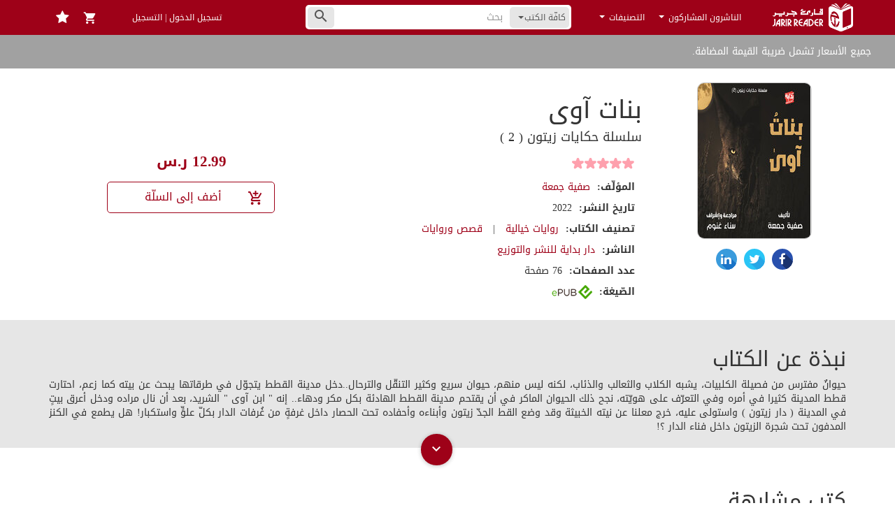

--- FILE ---
content_type: text/html; charset=UTF-8
request_url: https://jarirreader.com/book/30144/%D8%A8%D9%86%D8%A7%D8%AA-%D8%A2%D9%88%D9%89
body_size: 51642
content:
<!DOCTYPE html>
<html lang="ar">
<head>
    <script src="https://www.jarirreader.com/vDfybT9I/init.js" async></script>
    <meta charset="UTF-8"/><script type="text/javascript">(window.NREUM||(NREUM={})).init={privacy:{cookies_enabled:true},ajax:{deny_list:["bam.eu01.nr-data.net"]},feature_flags:["soft_nav"],distributed_tracing:{enabled:true}};(window.NREUM||(NREUM={})).loader_config={agentID:"535838179",accountID:"3512887",trustKey:"3512887",xpid:"VwMGU15bDxAEVlRXAAkBUlc=",licenseKey:"NRJS-d5819b6ae426d2c0563",applicationID:"425578643",browserID:"535838179"};;/*! For license information please see nr-loader-spa-1.307.0.min.js.LICENSE.txt */
(()=>{var e,t,r={384:(e,t,r)=>{"use strict";r.d(t,{NT:()=>a,US:()=>u,Zm:()=>o,bQ:()=>d,dV:()=>c,pV:()=>l});var n=r(6154),i=r(1863),s=r(1910);const a={beacon:"bam.nr-data.net",errorBeacon:"bam.nr-data.net"};function o(){return n.gm.NREUM||(n.gm.NREUM={}),void 0===n.gm.newrelic&&(n.gm.newrelic=n.gm.NREUM),n.gm.NREUM}function c(){let e=o();return e.o||(e.o={ST:n.gm.setTimeout,SI:n.gm.setImmediate||n.gm.setInterval,CT:n.gm.clearTimeout,XHR:n.gm.XMLHttpRequest,REQ:n.gm.Request,EV:n.gm.Event,PR:n.gm.Promise,MO:n.gm.MutationObserver,FETCH:n.gm.fetch,WS:n.gm.WebSocket},(0,s.i)(...Object.values(e.o))),e}function d(e,t){let r=o();r.initializedAgents??={},t.initializedAt={ms:(0,i.t)(),date:new Date},r.initializedAgents[e]=t}function u(e,t){o()[e]=t}function l(){return function(){let e=o();const t=e.info||{};e.info={beacon:a.beacon,errorBeacon:a.errorBeacon,...t}}(),function(){let e=o();const t=e.init||{};e.init={...t}}(),c(),function(){let e=o();const t=e.loader_config||{};e.loader_config={...t}}(),o()}},782:(e,t,r)=>{"use strict";r.d(t,{T:()=>n});const n=r(860).K7.pageViewTiming},860:(e,t,r)=>{"use strict";r.d(t,{$J:()=>u,K7:()=>c,P3:()=>d,XX:()=>i,Yy:()=>o,df:()=>s,qY:()=>n,v4:()=>a});const n="events",i="jserrors",s="browser/blobs",a="rum",o="browser/logs",c={ajax:"ajax",genericEvents:"generic_events",jserrors:i,logging:"logging",metrics:"metrics",pageAction:"page_action",pageViewEvent:"page_view_event",pageViewTiming:"page_view_timing",sessionReplay:"session_replay",sessionTrace:"session_trace",softNav:"soft_navigations",spa:"spa"},d={[c.pageViewEvent]:1,[c.pageViewTiming]:2,[c.metrics]:3,[c.jserrors]:4,[c.spa]:5,[c.ajax]:6,[c.sessionTrace]:7,[c.softNav]:8,[c.sessionReplay]:9,[c.logging]:10,[c.genericEvents]:11},u={[c.pageViewEvent]:a,[c.pageViewTiming]:n,[c.ajax]:n,[c.spa]:n,[c.softNav]:n,[c.metrics]:i,[c.jserrors]:i,[c.sessionTrace]:s,[c.sessionReplay]:s,[c.logging]:o,[c.genericEvents]:"ins"}},944:(e,t,r)=>{"use strict";r.d(t,{R:()=>i});var n=r(3241);function i(e,t){"function"==typeof console.debug&&(console.debug("New Relic Warning: https://github.com/newrelic/newrelic-browser-agent/blob/main/docs/warning-codes.md#".concat(e),t),(0,n.W)({agentIdentifier:null,drained:null,type:"data",name:"warn",feature:"warn",data:{code:e,secondary:t}}))}},993:(e,t,r)=>{"use strict";r.d(t,{A$:()=>s,ET:()=>a,TZ:()=>o,p_:()=>i});var n=r(860);const i={ERROR:"ERROR",WARN:"WARN",INFO:"INFO",DEBUG:"DEBUG",TRACE:"TRACE"},s={OFF:0,ERROR:1,WARN:2,INFO:3,DEBUG:4,TRACE:5},a="log",o=n.K7.logging},1687:(e,t,r)=>{"use strict";r.d(t,{Ak:()=>d,Ze:()=>h,x3:()=>u});var n=r(3241),i=r(7836),s=r(3606),a=r(860),o=r(2646);const c={};function d(e,t){const r={staged:!1,priority:a.P3[t]||0};l(e),c[e].get(t)||c[e].set(t,r)}function u(e,t){e&&c[e]&&(c[e].get(t)&&c[e].delete(t),p(e,t,!1),c[e].size&&f(e))}function l(e){if(!e)throw new Error("agentIdentifier required");c[e]||(c[e]=new Map)}function h(e="",t="feature",r=!1){if(l(e),!e||!c[e].get(t)||r)return p(e,t);c[e].get(t).staged=!0,f(e)}function f(e){const t=Array.from(c[e]);t.every(([e,t])=>t.staged)&&(t.sort((e,t)=>e[1].priority-t[1].priority),t.forEach(([t])=>{c[e].delete(t),p(e,t)}))}function p(e,t,r=!0){const a=e?i.ee.get(e):i.ee,c=s.i.handlers;if(!a.aborted&&a.backlog&&c){if((0,n.W)({agentIdentifier:e,type:"lifecycle",name:"drain",feature:t}),r){const e=a.backlog[t],r=c[t];if(r){for(let t=0;e&&t<e.length;++t)g(e[t],r);Object.entries(r).forEach(([e,t])=>{Object.values(t||{}).forEach(t=>{t[0]?.on&&t[0]?.context()instanceof o.y&&t[0].on(e,t[1])})})}}a.isolatedBacklog||delete c[t],a.backlog[t]=null,a.emit("drain-"+t,[])}}function g(e,t){var r=e[1];Object.values(t[r]||{}).forEach(t=>{var r=e[0];if(t[0]===r){var n=t[1],i=e[3],s=e[2];n.apply(i,s)}})}},1738:(e,t,r)=>{"use strict";r.d(t,{U:()=>f,Y:()=>h});var n=r(3241),i=r(9908),s=r(1863),a=r(944),o=r(5701),c=r(3969),d=r(8362),u=r(860),l=r(4261);function h(e,t,r,s){const h=s||r;!h||h[e]&&h[e]!==d.d.prototype[e]||(h[e]=function(){(0,i.p)(c.xV,["API/"+e+"/called"],void 0,u.K7.metrics,r.ee),(0,n.W)({agentIdentifier:r.agentIdentifier,drained:!!o.B?.[r.agentIdentifier],type:"data",name:"api",feature:l.Pl+e,data:{}});try{return t.apply(this,arguments)}catch(e){(0,a.R)(23,e)}})}function f(e,t,r,n,a){const o=e.info;null===r?delete o.jsAttributes[t]:o.jsAttributes[t]=r,(a||null===r)&&(0,i.p)(l.Pl+n,[(0,s.t)(),t,r],void 0,"session",e.ee)}},1741:(e,t,r)=>{"use strict";r.d(t,{W:()=>s});var n=r(944),i=r(4261);class s{#e(e,...t){if(this[e]!==s.prototype[e])return this[e](...t);(0,n.R)(35,e)}addPageAction(e,t){return this.#e(i.hG,e,t)}register(e){return this.#e(i.eY,e)}recordCustomEvent(e,t){return this.#e(i.fF,e,t)}setPageViewName(e,t){return this.#e(i.Fw,e,t)}setCustomAttribute(e,t,r){return this.#e(i.cD,e,t,r)}noticeError(e,t){return this.#e(i.o5,e,t)}setUserId(e,t=!1){return this.#e(i.Dl,e,t)}setApplicationVersion(e){return this.#e(i.nb,e)}setErrorHandler(e){return this.#e(i.bt,e)}addRelease(e,t){return this.#e(i.k6,e,t)}log(e,t){return this.#e(i.$9,e,t)}start(){return this.#e(i.d3)}finished(e){return this.#e(i.BL,e)}recordReplay(){return this.#e(i.CH)}pauseReplay(){return this.#e(i.Tb)}addToTrace(e){return this.#e(i.U2,e)}setCurrentRouteName(e){return this.#e(i.PA,e)}interaction(e){return this.#e(i.dT,e)}wrapLogger(e,t,r){return this.#e(i.Wb,e,t,r)}measure(e,t){return this.#e(i.V1,e,t)}consent(e){return this.#e(i.Pv,e)}}},1863:(e,t,r)=>{"use strict";function n(){return Math.floor(performance.now())}r.d(t,{t:()=>n})},1910:(e,t,r)=>{"use strict";r.d(t,{i:()=>s});var n=r(944);const i=new Map;function s(...e){return e.every(e=>{if(i.has(e))return i.get(e);const t="function"==typeof e?e.toString():"",r=t.includes("[native code]"),s=t.includes("nrWrapper");return r||s||(0,n.R)(64,e?.name||t),i.set(e,r),r})}},2555:(e,t,r)=>{"use strict";r.d(t,{D:()=>o,f:()=>a});var n=r(384),i=r(8122);const s={beacon:n.NT.beacon,errorBeacon:n.NT.errorBeacon,licenseKey:void 0,applicationID:void 0,sa:void 0,queueTime:void 0,applicationTime:void 0,ttGuid:void 0,user:void 0,account:void 0,product:void 0,extra:void 0,jsAttributes:{},userAttributes:void 0,atts:void 0,transactionName:void 0,tNamePlain:void 0};function a(e){try{return!!e.licenseKey&&!!e.errorBeacon&&!!e.applicationID}catch(e){return!1}}const o=e=>(0,i.a)(e,s)},2614:(e,t,r)=>{"use strict";r.d(t,{BB:()=>a,H3:()=>n,g:()=>d,iL:()=>c,tS:()=>o,uh:()=>i,wk:()=>s});const n="NRBA",i="SESSION",s=144e5,a=18e5,o={STARTED:"session-started",PAUSE:"session-pause",RESET:"session-reset",RESUME:"session-resume",UPDATE:"session-update"},c={SAME_TAB:"same-tab",CROSS_TAB:"cross-tab"},d={OFF:0,FULL:1,ERROR:2}},2646:(e,t,r)=>{"use strict";r.d(t,{y:()=>n});class n{constructor(e){this.contextId=e}}},2843:(e,t,r)=>{"use strict";r.d(t,{G:()=>s,u:()=>i});var n=r(3878);function i(e,t=!1,r,i){(0,n.DD)("visibilitychange",function(){if(t)return void("hidden"===document.visibilityState&&e());e(document.visibilityState)},r,i)}function s(e,t,r){(0,n.sp)("pagehide",e,t,r)}},3241:(e,t,r)=>{"use strict";r.d(t,{W:()=>s});var n=r(6154);const i="newrelic";function s(e={}){try{n.gm.dispatchEvent(new CustomEvent(i,{detail:e}))}catch(e){}}},3304:(e,t,r)=>{"use strict";r.d(t,{A:()=>s});var n=r(7836);const i=()=>{const e=new WeakSet;return(t,r)=>{if("object"==typeof r&&null!==r){if(e.has(r))return;e.add(r)}return r}};function s(e){try{return JSON.stringify(e,i())??""}catch(e){try{n.ee.emit("internal-error",[e])}catch(e){}return""}}},3333:(e,t,r)=>{"use strict";r.d(t,{$v:()=>u,TZ:()=>n,Xh:()=>c,Zp:()=>i,kd:()=>d,mq:()=>o,nf:()=>a,qN:()=>s});const n=r(860).K7.genericEvents,i=["auxclick","click","copy","keydown","paste","scrollend"],s=["focus","blur"],a=4,o=1e3,c=2e3,d=["PageAction","UserAction","BrowserPerformance"],u={RESOURCES:"experimental.resources",REGISTER:"register"}},3434:(e,t,r)=>{"use strict";r.d(t,{Jt:()=>s,YM:()=>d});var n=r(7836),i=r(5607);const s="nr@original:".concat(i.W),a=50;var o=Object.prototype.hasOwnProperty,c=!1;function d(e,t){return e||(e=n.ee),r.inPlace=function(e,t,n,i,s){n||(n="");const a="-"===n.charAt(0);for(let o=0;o<t.length;o++){const c=t[o],d=e[c];l(d)||(e[c]=r(d,a?c+n:n,i,c,s))}},r.flag=s,r;function r(t,r,n,c,d){return l(t)?t:(r||(r=""),nrWrapper[s]=t,function(e,t,r){if(Object.defineProperty&&Object.keys)try{return Object.keys(e).forEach(function(r){Object.defineProperty(t,r,{get:function(){return e[r]},set:function(t){return e[r]=t,t}})}),t}catch(e){u([e],r)}for(var n in e)o.call(e,n)&&(t[n]=e[n])}(t,nrWrapper,e),nrWrapper);function nrWrapper(){var s,o,l,h;let f;try{o=this,s=[...arguments],l="function"==typeof n?n(s,o):n||{}}catch(t){u([t,"",[s,o,c],l],e)}i(r+"start",[s,o,c],l,d);const p=performance.now();let g;try{return h=t.apply(o,s),g=performance.now(),h}catch(e){throw g=performance.now(),i(r+"err",[s,o,e],l,d),f=e,f}finally{const e=g-p,t={start:p,end:g,duration:e,isLongTask:e>=a,methodName:c,thrownError:f};t.isLongTask&&i("long-task",[t,o],l,d),i(r+"end",[s,o,h],l,d)}}}function i(r,n,i,s){if(!c||t){var a=c;c=!0;try{e.emit(r,n,i,t,s)}catch(t){u([t,r,n,i],e)}c=a}}}function u(e,t){t||(t=n.ee);try{t.emit("internal-error",e)}catch(e){}}function l(e){return!(e&&"function"==typeof e&&e.apply&&!e[s])}},3606:(e,t,r)=>{"use strict";r.d(t,{i:()=>s});var n=r(9908);s.on=a;var i=s.handlers={};function s(e,t,r,s){a(s||n.d,i,e,t,r)}function a(e,t,r,i,s){s||(s="feature"),e||(e=n.d);var a=t[s]=t[s]||{};(a[r]=a[r]||[]).push([e,i])}},3738:(e,t,r)=>{"use strict";r.d(t,{He:()=>i,Kp:()=>o,Lc:()=>d,Rz:()=>u,TZ:()=>n,bD:()=>s,d3:()=>a,jx:()=>l,sl:()=>h,uP:()=>c});const n=r(860).K7.sessionTrace,i="bstResource",s="resource",a="-start",o="-end",c="fn"+a,d="fn"+o,u="pushState",l=1e3,h=3e4},3785:(e,t,r)=>{"use strict";r.d(t,{R:()=>c,b:()=>d});var n=r(9908),i=r(1863),s=r(860),a=r(3969),o=r(993);function c(e,t,r={},c=o.p_.INFO,d=!0,u,l=(0,i.t)()){(0,n.p)(a.xV,["API/logging/".concat(c.toLowerCase(),"/called")],void 0,s.K7.metrics,e),(0,n.p)(o.ET,[l,t,r,c,d,u],void 0,s.K7.logging,e)}function d(e){return"string"==typeof e&&Object.values(o.p_).some(t=>t===e.toUpperCase().trim())}},3878:(e,t,r)=>{"use strict";function n(e,t){return{capture:e,passive:!1,signal:t}}function i(e,t,r=!1,i){window.addEventListener(e,t,n(r,i))}function s(e,t,r=!1,i){document.addEventListener(e,t,n(r,i))}r.d(t,{DD:()=>s,jT:()=>n,sp:()=>i})},3962:(e,t,r)=>{"use strict";r.d(t,{AM:()=>a,O2:()=>l,OV:()=>s,Qu:()=>h,TZ:()=>c,ih:()=>f,pP:()=>o,t1:()=>u,tC:()=>i,wD:()=>d});var n=r(860);const i=["click","keydown","submit"],s="popstate",a="api",o="initialPageLoad",c=n.K7.softNav,d=5e3,u=500,l={INITIAL_PAGE_LOAD:"",ROUTE_CHANGE:1,UNSPECIFIED:2},h={INTERACTION:1,AJAX:2,CUSTOM_END:3,CUSTOM_TRACER:4},f={IP:"in progress",PF:"pending finish",FIN:"finished",CAN:"cancelled"}},3969:(e,t,r)=>{"use strict";r.d(t,{TZ:()=>n,XG:()=>o,rs:()=>i,xV:()=>a,z_:()=>s});const n=r(860).K7.metrics,i="sm",s="cm",a="storeSupportabilityMetrics",o="storeEventMetrics"},4234:(e,t,r)=>{"use strict";r.d(t,{W:()=>s});var n=r(7836),i=r(1687);class s{constructor(e,t){this.agentIdentifier=e,this.ee=n.ee.get(e),this.featureName=t,this.blocked=!1}deregisterDrain(){(0,i.x3)(this.agentIdentifier,this.featureName)}}},4261:(e,t,r)=>{"use strict";r.d(t,{$9:()=>u,BL:()=>c,CH:()=>p,Dl:()=>R,Fw:()=>w,PA:()=>v,Pl:()=>n,Pv:()=>A,Tb:()=>h,U2:()=>a,V1:()=>E,Wb:()=>T,bt:()=>y,cD:()=>b,d3:()=>x,dT:()=>d,eY:()=>g,fF:()=>f,hG:()=>s,hw:()=>i,k6:()=>o,nb:()=>m,o5:()=>l});const n="api-",i=n+"ixn-",s="addPageAction",a="addToTrace",o="addRelease",c="finished",d="interaction",u="log",l="noticeError",h="pauseReplay",f="recordCustomEvent",p="recordReplay",g="register",m="setApplicationVersion",v="setCurrentRouteName",b="setCustomAttribute",y="setErrorHandler",w="setPageViewName",R="setUserId",x="start",T="wrapLogger",E="measure",A="consent"},4387:(e,t,r)=>{"use strict";function n(e={}){return!(!e.id||!e.name)}function i(e){return"string"==typeof e&&e.trim().length<501||"number"==typeof e}function s(e,t){if(2!==t?.harvestEndpointVersion)return{};const r=t.agentRef.runtime.appMetadata.agents[0].entityGuid;return n(e)?{"source.id":e.id,"source.name":e.name,"source.type":e.type,"parent.id":e.parent?.id||r}:{"entity.guid":r,appId:t.agentRef.info.applicationID}}r.d(t,{Ux:()=>s,c7:()=>n,yo:()=>i})},5205:(e,t,r)=>{"use strict";r.d(t,{j:()=>S});var n=r(384),i=r(1741);var s=r(2555),a=r(3333);const o=e=>{if(!e||"string"!=typeof e)return!1;try{document.createDocumentFragment().querySelector(e)}catch{return!1}return!0};var c=r(2614),d=r(944),u=r(8122);const l="[data-nr-mask]",h=e=>(0,u.a)(e,(()=>{const e={feature_flags:[],experimental:{allow_registered_children:!1,resources:!1},mask_selector:"*",block_selector:"[data-nr-block]",mask_input_options:{color:!1,date:!1,"datetime-local":!1,email:!1,month:!1,number:!1,range:!1,search:!1,tel:!1,text:!1,time:!1,url:!1,week:!1,textarea:!1,select:!1,password:!0}};return{ajax:{deny_list:void 0,block_internal:!0,enabled:!0,autoStart:!0},api:{get allow_registered_children(){return e.feature_flags.includes(a.$v.REGISTER)||e.experimental.allow_registered_children},set allow_registered_children(t){e.experimental.allow_registered_children=t},duplicate_registered_data:!1},browser_consent_mode:{enabled:!1},distributed_tracing:{enabled:void 0,exclude_newrelic_header:void 0,cors_use_newrelic_header:void 0,cors_use_tracecontext_headers:void 0,allowed_origins:void 0},get feature_flags(){return e.feature_flags},set feature_flags(t){e.feature_flags=t},generic_events:{enabled:!0,autoStart:!0},harvest:{interval:30},jserrors:{enabled:!0,autoStart:!0},logging:{enabled:!0,autoStart:!0},metrics:{enabled:!0,autoStart:!0},obfuscate:void 0,page_action:{enabled:!0},page_view_event:{enabled:!0,autoStart:!0},page_view_timing:{enabled:!0,autoStart:!0},performance:{capture_marks:!1,capture_measures:!1,capture_detail:!0,resources:{get enabled(){return e.feature_flags.includes(a.$v.RESOURCES)||e.experimental.resources},set enabled(t){e.experimental.resources=t},asset_types:[],first_party_domains:[],ignore_newrelic:!0}},privacy:{cookies_enabled:!0},proxy:{assets:void 0,beacon:void 0},session:{expiresMs:c.wk,inactiveMs:c.BB},session_replay:{autoStart:!0,enabled:!1,preload:!1,sampling_rate:10,error_sampling_rate:100,collect_fonts:!1,inline_images:!1,fix_stylesheets:!0,mask_all_inputs:!0,get mask_text_selector(){return e.mask_selector},set mask_text_selector(t){o(t)?e.mask_selector="".concat(t,",").concat(l):""===t||null===t?e.mask_selector=l:(0,d.R)(5,t)},get block_class(){return"nr-block"},get ignore_class(){return"nr-ignore"},get mask_text_class(){return"nr-mask"},get block_selector(){return e.block_selector},set block_selector(t){o(t)?e.block_selector+=",".concat(t):""!==t&&(0,d.R)(6,t)},get mask_input_options(){return e.mask_input_options},set mask_input_options(t){t&&"object"==typeof t?e.mask_input_options={...t,password:!0}:(0,d.R)(7,t)}},session_trace:{enabled:!0,autoStart:!0},soft_navigations:{enabled:!0,autoStart:!0},spa:{enabled:!0,autoStart:!0},ssl:void 0,user_actions:{enabled:!0,elementAttributes:["id","className","tagName","type"]}}})());var f=r(6154),p=r(9324);let g=0;const m={buildEnv:p.F3,distMethod:p.Xs,version:p.xv,originTime:f.WN},v={consented:!1},b={appMetadata:{},get consented(){return this.session?.state?.consent||v.consented},set consented(e){v.consented=e},customTransaction:void 0,denyList:void 0,disabled:!1,harvester:void 0,isolatedBacklog:!1,isRecording:!1,loaderType:void 0,maxBytes:3e4,obfuscator:void 0,onerror:void 0,ptid:void 0,releaseIds:{},session:void 0,timeKeeper:void 0,registeredEntities:[],jsAttributesMetadata:{bytes:0},get harvestCount(){return++g}},y=e=>{const t=(0,u.a)(e,b),r=Object.keys(m).reduce((e,t)=>(e[t]={value:m[t],writable:!1,configurable:!0,enumerable:!0},e),{});return Object.defineProperties(t,r)};var w=r(5701);const R=e=>{const t=e.startsWith("http");e+="/",r.p=t?e:"https://"+e};var x=r(7836),T=r(3241);const E={accountID:void 0,trustKey:void 0,agentID:void 0,licenseKey:void 0,applicationID:void 0,xpid:void 0},A=e=>(0,u.a)(e,E),_=new Set;function S(e,t={},r,a){let{init:o,info:c,loader_config:d,runtime:u={},exposed:l=!0}=t;if(!c){const e=(0,n.pV)();o=e.init,c=e.info,d=e.loader_config}e.init=h(o||{}),e.loader_config=A(d||{}),c.jsAttributes??={},f.bv&&(c.jsAttributes.isWorker=!0),e.info=(0,s.D)(c);const p=e.init,g=[c.beacon,c.errorBeacon];_.has(e.agentIdentifier)||(p.proxy.assets&&(R(p.proxy.assets),g.push(p.proxy.assets)),p.proxy.beacon&&g.push(p.proxy.beacon),e.beacons=[...g],function(e){const t=(0,n.pV)();Object.getOwnPropertyNames(i.W.prototype).forEach(r=>{const n=i.W.prototype[r];if("function"!=typeof n||"constructor"===n)return;let s=t[r];e[r]&&!1!==e.exposed&&"micro-agent"!==e.runtime?.loaderType&&(t[r]=(...t)=>{const n=e[r](...t);return s?s(...t):n})})}(e),(0,n.US)("activatedFeatures",w.B)),u.denyList=[...p.ajax.deny_list||[],...p.ajax.block_internal?g:[]],u.ptid=e.agentIdentifier,u.loaderType=r,e.runtime=y(u),_.has(e.agentIdentifier)||(e.ee=x.ee.get(e.agentIdentifier),e.exposed=l,(0,T.W)({agentIdentifier:e.agentIdentifier,drained:!!w.B?.[e.agentIdentifier],type:"lifecycle",name:"initialize",feature:void 0,data:e.config})),_.add(e.agentIdentifier)}},5270:(e,t,r)=>{"use strict";r.d(t,{Aw:()=>a,SR:()=>s,rF:()=>o});var n=r(384),i=r(7767);function s(e){return!!(0,n.dV)().o.MO&&(0,i.V)(e)&&!0===e?.session_trace.enabled}function a(e){return!0===e?.session_replay.preload&&s(e)}function o(e,t){try{if("string"==typeof t?.type){if("password"===t.type.toLowerCase())return"*".repeat(e?.length||0);if(void 0!==t?.dataset?.nrUnmask||t?.classList?.contains("nr-unmask"))return e}}catch(e){}return"string"==typeof e?e.replace(/[\S]/g,"*"):"*".repeat(e?.length||0)}},5289:(e,t,r)=>{"use strict";r.d(t,{GG:()=>a,Qr:()=>c,sB:()=>o});var n=r(3878),i=r(6389);function s(){return"undefined"==typeof document||"complete"===document.readyState}function a(e,t){if(s())return e();const r=(0,i.J)(e),a=setInterval(()=>{s()&&(clearInterval(a),r())},500);(0,n.sp)("load",r,t)}function o(e){if(s())return e();(0,n.DD)("DOMContentLoaded",e)}function c(e){if(s())return e();(0,n.sp)("popstate",e)}},5607:(e,t,r)=>{"use strict";r.d(t,{W:()=>n});const n=(0,r(9566).bz)()},5701:(e,t,r)=>{"use strict";r.d(t,{B:()=>s,t:()=>a});var n=r(3241);const i=new Set,s={};function a(e,t){const r=t.agentIdentifier;s[r]??={},e&&"object"==typeof e&&(i.has(r)||(t.ee.emit("rumresp",[e]),s[r]=e,i.add(r),(0,n.W)({agentIdentifier:r,loaded:!0,drained:!0,type:"lifecycle",name:"load",feature:void 0,data:e})))}},6154:(e,t,r)=>{"use strict";r.d(t,{OF:()=>d,RI:()=>i,WN:()=>h,bv:()=>s,eN:()=>f,gm:()=>a,lR:()=>l,m:()=>c,mw:()=>o,sb:()=>u});var n=r(1863);const i="undefined"!=typeof window&&!!window.document,s="undefined"!=typeof WorkerGlobalScope&&("undefined"!=typeof self&&self instanceof WorkerGlobalScope&&self.navigator instanceof WorkerNavigator||"undefined"!=typeof globalThis&&globalThis instanceof WorkerGlobalScope&&globalThis.navigator instanceof WorkerNavigator),a=i?window:"undefined"!=typeof WorkerGlobalScope&&("undefined"!=typeof self&&self instanceof WorkerGlobalScope&&self||"undefined"!=typeof globalThis&&globalThis instanceof WorkerGlobalScope&&globalThis),o=Boolean("hidden"===a?.document?.visibilityState),c=""+a?.location,d=/iPad|iPhone|iPod/.test(a.navigator?.userAgent),u=d&&"undefined"==typeof SharedWorker,l=(()=>{const e=a.navigator?.userAgent?.match(/Firefox[/\s](\d+\.\d+)/);return Array.isArray(e)&&e.length>=2?+e[1]:0})(),h=Date.now()-(0,n.t)(),f=()=>"undefined"!=typeof PerformanceNavigationTiming&&a?.performance?.getEntriesByType("navigation")?.[0]?.responseStart},6344:(e,t,r)=>{"use strict";r.d(t,{BB:()=>u,Qb:()=>l,TZ:()=>i,Ug:()=>a,Vh:()=>s,_s:()=>o,bc:()=>d,yP:()=>c});var n=r(2614);const i=r(860).K7.sessionReplay,s="errorDuringReplay",a=.12,o={DomContentLoaded:0,Load:1,FullSnapshot:2,IncrementalSnapshot:3,Meta:4,Custom:5},c={[n.g.ERROR]:15e3,[n.g.FULL]:3e5,[n.g.OFF]:0},d={RESET:{message:"Session was reset",sm:"Reset"},IMPORT:{message:"Recorder failed to import",sm:"Import"},TOO_MANY:{message:"429: Too Many Requests",sm:"Too-Many"},TOO_BIG:{message:"Payload was too large",sm:"Too-Big"},CROSS_TAB:{message:"Session Entity was set to OFF on another tab",sm:"Cross-Tab"},ENTITLEMENTS:{message:"Session Replay is not allowed and will not be started",sm:"Entitlement"}},u=5e3,l={API:"api",RESUME:"resume",SWITCH_TO_FULL:"switchToFull",INITIALIZE:"initialize",PRELOAD:"preload"}},6389:(e,t,r)=>{"use strict";function n(e,t=500,r={}){const n=r?.leading||!1;let i;return(...r)=>{n&&void 0===i&&(e.apply(this,r),i=setTimeout(()=>{i=clearTimeout(i)},t)),n||(clearTimeout(i),i=setTimeout(()=>{e.apply(this,r)},t))}}function i(e){let t=!1;return(...r)=>{t||(t=!0,e.apply(this,r))}}r.d(t,{J:()=>i,s:()=>n})},6630:(e,t,r)=>{"use strict";r.d(t,{T:()=>n});const n=r(860).K7.pageViewEvent},6774:(e,t,r)=>{"use strict";r.d(t,{T:()=>n});const n=r(860).K7.jserrors},7295:(e,t,r)=>{"use strict";r.d(t,{Xv:()=>a,gX:()=>i,iW:()=>s});var n=[];function i(e){if(!e||s(e))return!1;if(0===n.length)return!0;if("*"===n[0].hostname)return!1;for(var t=0;t<n.length;t++){var r=n[t];if(r.hostname.test(e.hostname)&&r.pathname.test(e.pathname))return!1}return!0}function s(e){return void 0===e.hostname}function a(e){if(n=[],e&&e.length)for(var t=0;t<e.length;t++){let r=e[t];if(!r)continue;if("*"===r)return void(n=[{hostname:"*"}]);0===r.indexOf("http://")?r=r.substring(7):0===r.indexOf("https://")&&(r=r.substring(8));const i=r.indexOf("/");let s,a;i>0?(s=r.substring(0,i),a=r.substring(i)):(s=r,a="*");let[c]=s.split(":");n.push({hostname:o(c),pathname:o(a,!0)})}}function o(e,t=!1){const r=e.replace(/[.+?^${}()|[\]\\]/g,e=>"\\"+e).replace(/\*/g,".*?");return new RegExp((t?"^":"")+r+"$")}},7485:(e,t,r)=>{"use strict";r.d(t,{D:()=>i});var n=r(6154);function i(e){if(0===(e||"").indexOf("data:"))return{protocol:"data"};try{const t=new URL(e,location.href),r={port:t.port,hostname:t.hostname,pathname:t.pathname,search:t.search,protocol:t.protocol.slice(0,t.protocol.indexOf(":")),sameOrigin:t.protocol===n.gm?.location?.protocol&&t.host===n.gm?.location?.host};return r.port&&""!==r.port||("http:"===t.protocol&&(r.port="80"),"https:"===t.protocol&&(r.port="443")),r.pathname&&""!==r.pathname?r.pathname.startsWith("/")||(r.pathname="/".concat(r.pathname)):r.pathname="/",r}catch(e){return{}}}},7699:(e,t,r)=>{"use strict";r.d(t,{It:()=>s,KC:()=>o,No:()=>i,qh:()=>a});var n=r(860);const i=16e3,s=1e6,a="SESSION_ERROR",o={[n.K7.logging]:!0,[n.K7.genericEvents]:!1,[n.K7.jserrors]:!1,[n.K7.ajax]:!1}},7767:(e,t,r)=>{"use strict";r.d(t,{V:()=>i});var n=r(6154);const i=e=>n.RI&&!0===e?.privacy.cookies_enabled},7836:(e,t,r)=>{"use strict";r.d(t,{P:()=>o,ee:()=>c});var n=r(384),i=r(8990),s=r(2646),a=r(5607);const o="nr@context:".concat(a.W),c=function e(t,r){var n={},a={},u={},l=!1;try{l=16===r.length&&d.initializedAgents?.[r]?.runtime.isolatedBacklog}catch(e){}var h={on:p,addEventListener:p,removeEventListener:function(e,t){var r=n[e];if(!r)return;for(var i=0;i<r.length;i++)r[i]===t&&r.splice(i,1)},emit:function(e,r,n,i,s){!1!==s&&(s=!0);if(c.aborted&&!i)return;t&&s&&t.emit(e,r,n);var o=f(n);g(e).forEach(e=>{e.apply(o,r)});var d=v()[a[e]];d&&d.push([h,e,r,o]);return o},get:m,listeners:g,context:f,buffer:function(e,t){const r=v();if(t=t||"feature",h.aborted)return;Object.entries(e||{}).forEach(([e,n])=>{a[n]=t,t in r||(r[t]=[])})},abort:function(){h._aborted=!0,Object.keys(h.backlog).forEach(e=>{delete h.backlog[e]})},isBuffering:function(e){return!!v()[a[e]]},debugId:r,backlog:l?{}:t&&"object"==typeof t.backlog?t.backlog:{},isolatedBacklog:l};return Object.defineProperty(h,"aborted",{get:()=>{let e=h._aborted||!1;return e||(t&&(e=t.aborted),e)}}),h;function f(e){return e&&e instanceof s.y?e:e?(0,i.I)(e,o,()=>new s.y(o)):new s.y(o)}function p(e,t){n[e]=g(e).concat(t)}function g(e){return n[e]||[]}function m(t){return u[t]=u[t]||e(h,t)}function v(){return h.backlog}}(void 0,"globalEE"),d=(0,n.Zm)();d.ee||(d.ee=c)},8122:(e,t,r)=>{"use strict";r.d(t,{a:()=>i});var n=r(944);function i(e,t){try{if(!e||"object"!=typeof e)return(0,n.R)(3);if(!t||"object"!=typeof t)return(0,n.R)(4);const r=Object.create(Object.getPrototypeOf(t),Object.getOwnPropertyDescriptors(t)),s=0===Object.keys(r).length?e:r;for(let a in s)if(void 0!==e[a])try{if(null===e[a]){r[a]=null;continue}Array.isArray(e[a])&&Array.isArray(t[a])?r[a]=Array.from(new Set([...e[a],...t[a]])):"object"==typeof e[a]&&"object"==typeof t[a]?r[a]=i(e[a],t[a]):r[a]=e[a]}catch(e){r[a]||(0,n.R)(1,e)}return r}catch(e){(0,n.R)(2,e)}}},8139:(e,t,r)=>{"use strict";r.d(t,{u:()=>h});var n=r(7836),i=r(3434),s=r(8990),a=r(6154);const o={},c=a.gm.XMLHttpRequest,d="addEventListener",u="removeEventListener",l="nr@wrapped:".concat(n.P);function h(e){var t=function(e){return(e||n.ee).get("events")}(e);if(o[t.debugId]++)return t;o[t.debugId]=1;var r=(0,i.YM)(t,!0);function h(e){r.inPlace(e,[d,u],"-",p)}function p(e,t){return e[1]}return"getPrototypeOf"in Object&&(a.RI&&f(document,h),c&&f(c.prototype,h),f(a.gm,h)),t.on(d+"-start",function(e,t){var n=e[1];if(null!==n&&("function"==typeof n||"object"==typeof n)&&"newrelic"!==e[0]){var i=(0,s.I)(n,l,function(){var e={object:function(){if("function"!=typeof n.handleEvent)return;return n.handleEvent.apply(n,arguments)},function:n}[typeof n];return e?r(e,"fn-",null,e.name||"anonymous"):n});this.wrapped=e[1]=i}}),t.on(u+"-start",function(e){e[1]=this.wrapped||e[1]}),t}function f(e,t,...r){let n=e;for(;"object"==typeof n&&!Object.prototype.hasOwnProperty.call(n,d);)n=Object.getPrototypeOf(n);n&&t(n,...r)}},8362:(e,t,r)=>{"use strict";r.d(t,{d:()=>s});var n=r(9566),i=r(1741);class s extends i.W{agentIdentifier=(0,n.LA)(16)}},8374:(e,t,r)=>{r.nc=(()=>{try{return document?.currentScript?.nonce}catch(e){}return""})()},8990:(e,t,r)=>{"use strict";r.d(t,{I:()=>i});var n=Object.prototype.hasOwnProperty;function i(e,t,r){if(n.call(e,t))return e[t];var i=r();if(Object.defineProperty&&Object.keys)try{return Object.defineProperty(e,t,{value:i,writable:!0,enumerable:!1}),i}catch(e){}return e[t]=i,i}},9300:(e,t,r)=>{"use strict";r.d(t,{T:()=>n});const n=r(860).K7.ajax},9324:(e,t,r)=>{"use strict";r.d(t,{AJ:()=>a,F3:()=>i,Xs:()=>s,Yq:()=>o,xv:()=>n});const n="1.307.0",i="PROD",s="CDN",a="@newrelic/rrweb",o="1.0.1"},9566:(e,t,r)=>{"use strict";r.d(t,{LA:()=>o,ZF:()=>c,bz:()=>a,el:()=>d});var n=r(6154);const i="xxxxxxxx-xxxx-4xxx-yxxx-xxxxxxxxxxxx";function s(e,t){return e?15&e[t]:16*Math.random()|0}function a(){const e=n.gm?.crypto||n.gm?.msCrypto;let t,r=0;return e&&e.getRandomValues&&(t=e.getRandomValues(new Uint8Array(30))),i.split("").map(e=>"x"===e?s(t,r++).toString(16):"y"===e?(3&s()|8).toString(16):e).join("")}function o(e){const t=n.gm?.crypto||n.gm?.msCrypto;let r,i=0;t&&t.getRandomValues&&(r=t.getRandomValues(new Uint8Array(e)));const a=[];for(var o=0;o<e;o++)a.push(s(r,i++).toString(16));return a.join("")}function c(){return o(16)}function d(){return o(32)}},9908:(e,t,r)=>{"use strict";r.d(t,{d:()=>n,p:()=>i});var n=r(7836).ee.get("handle");function i(e,t,r,i,s){s?(s.buffer([e],i),s.emit(e,t,r)):(n.buffer([e],i),n.emit(e,t,r))}}},n={};function i(e){var t=n[e];if(void 0!==t)return t.exports;var s=n[e]={exports:{}};return r[e](s,s.exports,i),s.exports}i.m=r,i.d=(e,t)=>{for(var r in t)i.o(t,r)&&!i.o(e,r)&&Object.defineProperty(e,r,{enumerable:!0,get:t[r]})},i.f={},i.e=e=>Promise.all(Object.keys(i.f).reduce((t,r)=>(i.f[r](e,t),t),[])),i.u=e=>({212:"nr-spa-compressor",249:"nr-spa-recorder",478:"nr-spa"}[e]+"-1.307.0.min.js"),i.o=(e,t)=>Object.prototype.hasOwnProperty.call(e,t),e={},t="NRBA-1.307.0.PROD:",i.l=(r,n,s,a)=>{if(e[r])e[r].push(n);else{var o,c;if(void 0!==s)for(var d=document.getElementsByTagName("script"),u=0;u<d.length;u++){var l=d[u];if(l.getAttribute("src")==r||l.getAttribute("data-webpack")==t+s){o=l;break}}if(!o){c=!0;var h={478:"sha512-bFoj7wd1EcCTt0jkKdFkw+gjDdU092aP1BOVh5n0PjhLNtBCSXj4vpjfIJR8zH8Bn6/XPpFl3gSNOuWVJ98iug==",249:"sha512-FRHQNWDGImhEo7a7lqCuCt6xlBgommnGc+JH2/YGJlngDoH+/3jpT/cyFpwi2M5G6srPVN4wLxrVqskf6KB7bg==",212:"sha512-okml4IaluCF10UG6SWzY+cKPgBNvH2+S5f1FxomzQUHf608N0b9dwoBv/ZFAhJhrdxPgTA4AxlBzwGcjMGIlQQ=="};(o=document.createElement("script")).charset="utf-8",i.nc&&o.setAttribute("nonce",i.nc),o.setAttribute("data-webpack",t+s),o.src=r,0!==o.src.indexOf(window.location.origin+"/")&&(o.crossOrigin="anonymous"),h[a]&&(o.integrity=h[a])}e[r]=[n];var f=(t,n)=>{o.onerror=o.onload=null,clearTimeout(p);var i=e[r];if(delete e[r],o.parentNode&&o.parentNode.removeChild(o),i&&i.forEach(e=>e(n)),t)return t(n)},p=setTimeout(f.bind(null,void 0,{type:"timeout",target:o}),12e4);o.onerror=f.bind(null,o.onerror),o.onload=f.bind(null,o.onload),c&&document.head.appendChild(o)}},i.r=e=>{"undefined"!=typeof Symbol&&Symbol.toStringTag&&Object.defineProperty(e,Symbol.toStringTag,{value:"Module"}),Object.defineProperty(e,"__esModule",{value:!0})},i.p="https://js-agent.newrelic.com/",(()=>{var e={38:0,788:0};i.f.j=(t,r)=>{var n=i.o(e,t)?e[t]:void 0;if(0!==n)if(n)r.push(n[2]);else{var s=new Promise((r,i)=>n=e[t]=[r,i]);r.push(n[2]=s);var a=i.p+i.u(t),o=new Error;i.l(a,r=>{if(i.o(e,t)&&(0!==(n=e[t])&&(e[t]=void 0),n)){var s=r&&("load"===r.type?"missing":r.type),a=r&&r.target&&r.target.src;o.message="Loading chunk "+t+" failed: ("+s+": "+a+")",o.name="ChunkLoadError",o.type=s,o.request=a,n[1](o)}},"chunk-"+t,t)}};var t=(t,r)=>{var n,s,[a,o,c]=r,d=0;if(a.some(t=>0!==e[t])){for(n in o)i.o(o,n)&&(i.m[n]=o[n]);if(c)c(i)}for(t&&t(r);d<a.length;d++)s=a[d],i.o(e,s)&&e[s]&&e[s][0](),e[s]=0},r=self["webpackChunk:NRBA-1.307.0.PROD"]=self["webpackChunk:NRBA-1.307.0.PROD"]||[];r.forEach(t.bind(null,0)),r.push=t.bind(null,r.push.bind(r))})(),(()=>{"use strict";i(8374);var e=i(8362),t=i(860);const r=Object.values(t.K7);var n=i(5205);var s=i(9908),a=i(1863),o=i(4261),c=i(1738);var d=i(1687),u=i(4234),l=i(5289),h=i(6154),f=i(944),p=i(5270),g=i(7767),m=i(6389),v=i(7699);class b extends u.W{constructor(e,t){super(e.agentIdentifier,t),this.agentRef=e,this.abortHandler=void 0,this.featAggregate=void 0,this.loadedSuccessfully=void 0,this.onAggregateImported=new Promise(e=>{this.loadedSuccessfully=e}),this.deferred=Promise.resolve(),!1===e.init[this.featureName].autoStart?this.deferred=new Promise((t,r)=>{this.ee.on("manual-start-all",(0,m.J)(()=>{(0,d.Ak)(e.agentIdentifier,this.featureName),t()}))}):(0,d.Ak)(e.agentIdentifier,t)}importAggregator(e,t,r={}){if(this.featAggregate)return;const n=async()=>{let n;await this.deferred;try{if((0,g.V)(e.init)){const{setupAgentSession:t}=await i.e(478).then(i.bind(i,8766));n=t(e)}}catch(e){(0,f.R)(20,e),this.ee.emit("internal-error",[e]),(0,s.p)(v.qh,[e],void 0,this.featureName,this.ee)}try{if(!this.#t(this.featureName,n,e.init))return(0,d.Ze)(this.agentIdentifier,this.featureName),void this.loadedSuccessfully(!1);const{Aggregate:i}=await t();this.featAggregate=new i(e,r),e.runtime.harvester.initializedAggregates.push(this.featAggregate),this.loadedSuccessfully(!0)}catch(e){(0,f.R)(34,e),this.abortHandler?.(),(0,d.Ze)(this.agentIdentifier,this.featureName,!0),this.loadedSuccessfully(!1),this.ee&&this.ee.abort()}};h.RI?(0,l.GG)(()=>n(),!0):n()}#t(e,r,n){if(this.blocked)return!1;switch(e){case t.K7.sessionReplay:return(0,p.SR)(n)&&!!r;case t.K7.sessionTrace:return!!r;default:return!0}}}var y=i(6630),w=i(2614),R=i(3241);class x extends b{static featureName=y.T;constructor(e){var t;super(e,y.T),this.setupInspectionEvents(e.agentIdentifier),t=e,(0,c.Y)(o.Fw,function(e,r){"string"==typeof e&&("/"!==e.charAt(0)&&(e="/"+e),t.runtime.customTransaction=(r||"http://custom.transaction")+e,(0,s.p)(o.Pl+o.Fw,[(0,a.t)()],void 0,void 0,t.ee))},t),this.importAggregator(e,()=>i.e(478).then(i.bind(i,2467)))}setupInspectionEvents(e){const t=(t,r)=>{t&&(0,R.W)({agentIdentifier:e,timeStamp:t.timeStamp,loaded:"complete"===t.target.readyState,type:"window",name:r,data:t.target.location+""})};(0,l.sB)(e=>{t(e,"DOMContentLoaded")}),(0,l.GG)(e=>{t(e,"load")}),(0,l.Qr)(e=>{t(e,"navigate")}),this.ee.on(w.tS.UPDATE,(t,r)=>{(0,R.W)({agentIdentifier:e,type:"lifecycle",name:"session",data:r})})}}var T=i(384);class E extends e.d{constructor(e){var t;(super(),h.gm)?(this.features={},(0,T.bQ)(this.agentIdentifier,this),this.desiredFeatures=new Set(e.features||[]),this.desiredFeatures.add(x),(0,n.j)(this,e,e.loaderType||"agent"),t=this,(0,c.Y)(o.cD,function(e,r,n=!1){if("string"==typeof e){if(["string","number","boolean"].includes(typeof r)||null===r)return(0,c.U)(t,e,r,o.cD,n);(0,f.R)(40,typeof r)}else(0,f.R)(39,typeof e)},t),function(e){(0,c.Y)(o.Dl,function(t,r=!1){if("string"!=typeof t&&null!==t)return void(0,f.R)(41,typeof t);const n=e.info.jsAttributes["enduser.id"];r&&null!=n&&n!==t?(0,s.p)(o.Pl+"setUserIdAndResetSession",[t],void 0,"session",e.ee):(0,c.U)(e,"enduser.id",t,o.Dl,!0)},e)}(this),function(e){(0,c.Y)(o.nb,function(t){if("string"==typeof t||null===t)return(0,c.U)(e,"application.version",t,o.nb,!1);(0,f.R)(42,typeof t)},e)}(this),function(e){(0,c.Y)(o.d3,function(){e.ee.emit("manual-start-all")},e)}(this),function(e){(0,c.Y)(o.Pv,function(t=!0){if("boolean"==typeof t){if((0,s.p)(o.Pl+o.Pv,[t],void 0,"session",e.ee),e.runtime.consented=t,t){const t=e.features.page_view_event;t.onAggregateImported.then(e=>{const r=t.featAggregate;e&&!r.sentRum&&r.sendRum()})}}else(0,f.R)(65,typeof t)},e)}(this),this.run()):(0,f.R)(21)}get config(){return{info:this.info,init:this.init,loader_config:this.loader_config,runtime:this.runtime}}get api(){return this}run(){try{const e=function(e){const t={};return r.forEach(r=>{t[r]=!!e[r]?.enabled}),t}(this.init),n=[...this.desiredFeatures];n.sort((e,r)=>t.P3[e.featureName]-t.P3[r.featureName]),n.forEach(r=>{if(!e[r.featureName]&&r.featureName!==t.K7.pageViewEvent)return;if(r.featureName===t.K7.spa)return void(0,f.R)(67);const n=function(e){switch(e){case t.K7.ajax:return[t.K7.jserrors];case t.K7.sessionTrace:return[t.K7.ajax,t.K7.pageViewEvent];case t.K7.sessionReplay:return[t.K7.sessionTrace];case t.K7.pageViewTiming:return[t.K7.pageViewEvent];default:return[]}}(r.featureName).filter(e=>!(e in this.features));n.length>0&&(0,f.R)(36,{targetFeature:r.featureName,missingDependencies:n}),this.features[r.featureName]=new r(this)})}catch(e){(0,f.R)(22,e);for(const e in this.features)this.features[e].abortHandler?.();const t=(0,T.Zm)();delete t.initializedAgents[this.agentIdentifier]?.features,delete this.sharedAggregator;return t.ee.get(this.agentIdentifier).abort(),!1}}}var A=i(2843),_=i(782);class S extends b{static featureName=_.T;constructor(e){super(e,_.T),h.RI&&((0,A.u)(()=>(0,s.p)("docHidden",[(0,a.t)()],void 0,_.T,this.ee),!0),(0,A.G)(()=>(0,s.p)("winPagehide",[(0,a.t)()],void 0,_.T,this.ee)),this.importAggregator(e,()=>i.e(478).then(i.bind(i,9917))))}}var O=i(3969);class I extends b{static featureName=O.TZ;constructor(e){super(e,O.TZ),h.RI&&document.addEventListener("securitypolicyviolation",e=>{(0,s.p)(O.xV,["Generic/CSPViolation/Detected"],void 0,this.featureName,this.ee)}),this.importAggregator(e,()=>i.e(478).then(i.bind(i,6555)))}}var N=i(6774),P=i(3878),D=i(3304);class k{constructor(e,t,r,n,i){this.name="UncaughtError",this.message="string"==typeof e?e:(0,D.A)(e),this.sourceURL=t,this.line=r,this.column=n,this.__newrelic=i}}function C(e){return M(e)?e:new k(void 0!==e?.message?e.message:e,e?.filename||e?.sourceURL,e?.lineno||e?.line,e?.colno||e?.col,e?.__newrelic,e?.cause)}function j(e){const t="Unhandled Promise Rejection: ";if(!e?.reason)return;if(M(e.reason)){try{e.reason.message.startsWith(t)||(e.reason.message=t+e.reason.message)}catch(e){}return C(e.reason)}const r=C(e.reason);return(r.message||"").startsWith(t)||(r.message=t+r.message),r}function L(e){if(e.error instanceof SyntaxError&&!/:\d+$/.test(e.error.stack?.trim())){const t=new k(e.message,e.filename,e.lineno,e.colno,e.error.__newrelic,e.cause);return t.name=SyntaxError.name,t}return M(e.error)?e.error:C(e)}function M(e){return e instanceof Error&&!!e.stack}function H(e,r,n,i,o=(0,a.t)()){"string"==typeof e&&(e=new Error(e)),(0,s.p)("err",[e,o,!1,r,n.runtime.isRecording,void 0,i],void 0,t.K7.jserrors,n.ee),(0,s.p)("uaErr",[],void 0,t.K7.genericEvents,n.ee)}var B=i(4387),K=i(993),W=i(3785);function U(e,{customAttributes:t={},level:r=K.p_.INFO}={},n,i,s=(0,a.t)()){(0,W.R)(n.ee,e,t,r,!1,i,s)}function F(e,r,n,i,c=(0,a.t)()){(0,s.p)(o.Pl+o.hG,[c,e,r,i],void 0,t.K7.genericEvents,n.ee)}function V(e,r,n,i,c=(0,a.t)()){const{start:d,end:u,customAttributes:l}=r||{},h={customAttributes:l||{}};if("object"!=typeof h.customAttributes||"string"!=typeof e||0===e.length)return void(0,f.R)(57);const p=(e,t)=>null==e?t:"number"==typeof e?e:e instanceof PerformanceMark?e.startTime:Number.NaN;if(h.start=p(d,0),h.end=p(u,c),Number.isNaN(h.start)||Number.isNaN(h.end))(0,f.R)(57);else{if(h.duration=h.end-h.start,!(h.duration<0))return(0,s.p)(o.Pl+o.V1,[h,e,i],void 0,t.K7.genericEvents,n.ee),h;(0,f.R)(58)}}function G(e,r={},n,i,c=(0,a.t)()){(0,s.p)(o.Pl+o.fF,[c,e,r,i],void 0,t.K7.genericEvents,n.ee)}function z(e){(0,c.Y)(o.eY,function(t){return Y(e,t)},e)}function Y(e,r,n){const i={};(0,f.R)(54,"newrelic.register"),r||={},r.type="MFE",r.licenseKey||=e.info.licenseKey,r.blocked=!1,r.parent=n||{};let o=()=>{};const c=e.runtime.registeredEntities,d=c.find(({metadata:{target:{id:e,name:t}}})=>e===r.id);if(d)return d.metadata.target.name!==r.name&&(d.metadata.target.name=r.name),d;const u=e=>{r.blocked=!0,o=e};e.init.api.allow_registered_children||u((0,m.J)(()=>(0,f.R)(55))),(0,B.c7)(r)||u((0,m.J)(()=>(0,f.R)(48,r))),(0,B.yo)(r.id)&&(0,B.yo)(r.name)||u((0,m.J)(()=>(0,f.R)(48,r)));const l={addPageAction:(t,n={})=>g(F,[t,{...i,...n},e],r),log:(t,n={})=>g(U,[t,{...n,customAttributes:{...i,...n.customAttributes||{}}},e],r),measure:(t,n={})=>g(V,[t,{...n,customAttributes:{...i,...n.customAttributes||{}}},e],r),noticeError:(t,n={})=>g(H,[t,{...i,...n},e],r),register:(t={})=>g(Y,[e,t],l.metadata.target),recordCustomEvent:(t,n={})=>g(G,[t,{...i,...n},e],r),setApplicationVersion:e=>p("application.version",e),setCustomAttribute:(e,t)=>p(e,t),setUserId:e=>p("enduser.id",e),metadata:{customAttributes:i,target:r}},h=()=>(r.blocked&&o(),r.blocked);h()||c.push(l);const p=(e,t)=>{h()||(i[e]=t)},g=(r,n,i)=>{if(h())return;const o=(0,a.t)();(0,s.p)(O.xV,["API/register/".concat(r.name,"/called")],void 0,t.K7.metrics,e.ee);try{return e.init.api.duplicate_registered_data&&"register"!==r.name&&r(...n,void 0,o),r(...n,i,o)}catch(e){(0,f.R)(50,e)}};return l}class Z extends b{static featureName=N.T;constructor(e){var t;super(e,N.T),t=e,(0,c.Y)(o.o5,(e,r)=>H(e,r,t),t),function(e){(0,c.Y)(o.bt,function(t){e.runtime.onerror=t},e)}(e),function(e){let t=0;(0,c.Y)(o.k6,function(e,r){++t>10||(this.runtime.releaseIds[e.slice(-200)]=(""+r).slice(-200))},e)}(e),z(e);try{this.removeOnAbort=new AbortController}catch(e){}this.ee.on("internal-error",(t,r)=>{this.abortHandler&&(0,s.p)("ierr",[C(t),(0,a.t)(),!0,{},e.runtime.isRecording,r],void 0,this.featureName,this.ee)}),h.gm.addEventListener("unhandledrejection",t=>{this.abortHandler&&(0,s.p)("err",[j(t),(0,a.t)(),!1,{unhandledPromiseRejection:1},e.runtime.isRecording],void 0,this.featureName,this.ee)},(0,P.jT)(!1,this.removeOnAbort?.signal)),h.gm.addEventListener("error",t=>{this.abortHandler&&(0,s.p)("err",[L(t),(0,a.t)(),!1,{},e.runtime.isRecording],void 0,this.featureName,this.ee)},(0,P.jT)(!1,this.removeOnAbort?.signal)),this.abortHandler=this.#r,this.importAggregator(e,()=>i.e(478).then(i.bind(i,2176)))}#r(){this.removeOnAbort?.abort(),this.abortHandler=void 0}}var q=i(8990);let X=1;function J(e){const t=typeof e;return!e||"object"!==t&&"function"!==t?-1:e===h.gm?0:(0,q.I)(e,"nr@id",function(){return X++})}function Q(e){if("string"==typeof e&&e.length)return e.length;if("object"==typeof e){if("undefined"!=typeof ArrayBuffer&&e instanceof ArrayBuffer&&e.byteLength)return e.byteLength;if("undefined"!=typeof Blob&&e instanceof Blob&&e.size)return e.size;if(!("undefined"!=typeof FormData&&e instanceof FormData))try{return(0,D.A)(e).length}catch(e){return}}}var ee=i(8139),te=i(7836),re=i(3434);const ne={},ie=["open","send"];function se(e){var t=e||te.ee;const r=function(e){return(e||te.ee).get("xhr")}(t);if(void 0===h.gm.XMLHttpRequest)return r;if(ne[r.debugId]++)return r;ne[r.debugId]=1,(0,ee.u)(t);var n=(0,re.YM)(r),i=h.gm.XMLHttpRequest,s=h.gm.MutationObserver,a=h.gm.Promise,o=h.gm.setInterval,c="readystatechange",d=["onload","onerror","onabort","onloadstart","onloadend","onprogress","ontimeout"],u=[],l=h.gm.XMLHttpRequest=function(e){const t=new i(e),s=r.context(t);try{r.emit("new-xhr",[t],s),t.addEventListener(c,(a=s,function(){var e=this;e.readyState>3&&!a.resolved&&(a.resolved=!0,r.emit("xhr-resolved",[],e)),n.inPlace(e,d,"fn-",y)}),(0,P.jT)(!1))}catch(e){(0,f.R)(15,e);try{r.emit("internal-error",[e])}catch(e){}}var a;return t};function p(e,t){n.inPlace(t,["onreadystatechange"],"fn-",y)}if(function(e,t){for(var r in e)t[r]=e[r]}(i,l),l.prototype=i.prototype,n.inPlace(l.prototype,ie,"-xhr-",y),r.on("send-xhr-start",function(e,t){p(e,t),function(e){u.push(e),s&&(g?g.then(b):o?o(b):(m=-m,v.data=m))}(t)}),r.on("open-xhr-start",p),s){var g=a&&a.resolve();if(!o&&!a){var m=1,v=document.createTextNode(m);new s(b).observe(v,{characterData:!0})}}else t.on("fn-end",function(e){e[0]&&e[0].type===c||b()});function b(){for(var e=0;e<u.length;e++)p(0,u[e]);u.length&&(u=[])}function y(e,t){return t}return r}var ae="fetch-",oe=ae+"body-",ce=["arrayBuffer","blob","json","text","formData"],de=h.gm.Request,ue=h.gm.Response,le="prototype";const he={};function fe(e){const t=function(e){return(e||te.ee).get("fetch")}(e);if(!(de&&ue&&h.gm.fetch))return t;if(he[t.debugId]++)return t;function r(e,r,n){var i=e[r];"function"==typeof i&&(e[r]=function(){var e,r=[...arguments],s={};t.emit(n+"before-start",[r],s),s[te.P]&&s[te.P].dt&&(e=s[te.P].dt);var a=i.apply(this,r);return t.emit(n+"start",[r,e],a),a.then(function(e){return t.emit(n+"end",[null,e],a),e},function(e){throw t.emit(n+"end",[e],a),e})})}return he[t.debugId]=1,ce.forEach(e=>{r(de[le],e,oe),r(ue[le],e,oe)}),r(h.gm,"fetch",ae),t.on(ae+"end",function(e,r){var n=this;if(r){var i=r.headers.get("content-length");null!==i&&(n.rxSize=i),t.emit(ae+"done",[null,r],n)}else t.emit(ae+"done",[e],n)}),t}var pe=i(7485),ge=i(9566);class me{constructor(e){this.agentRef=e}generateTracePayload(e){const t=this.agentRef.loader_config;if(!this.shouldGenerateTrace(e)||!t)return null;var r=(t.accountID||"").toString()||null,n=(t.agentID||"").toString()||null,i=(t.trustKey||"").toString()||null;if(!r||!n)return null;var s=(0,ge.ZF)(),a=(0,ge.el)(),o=Date.now(),c={spanId:s,traceId:a,timestamp:o};return(e.sameOrigin||this.isAllowedOrigin(e)&&this.useTraceContextHeadersForCors())&&(c.traceContextParentHeader=this.generateTraceContextParentHeader(s,a),c.traceContextStateHeader=this.generateTraceContextStateHeader(s,o,r,n,i)),(e.sameOrigin&&!this.excludeNewrelicHeader()||!e.sameOrigin&&this.isAllowedOrigin(e)&&this.useNewrelicHeaderForCors())&&(c.newrelicHeader=this.generateTraceHeader(s,a,o,r,n,i)),c}generateTraceContextParentHeader(e,t){return"00-"+t+"-"+e+"-01"}generateTraceContextStateHeader(e,t,r,n,i){return i+"@nr=0-1-"+r+"-"+n+"-"+e+"----"+t}generateTraceHeader(e,t,r,n,i,s){if(!("function"==typeof h.gm?.btoa))return null;var a={v:[0,1],d:{ty:"Browser",ac:n,ap:i,id:e,tr:t,ti:r}};return s&&n!==s&&(a.d.tk=s),btoa((0,D.A)(a))}shouldGenerateTrace(e){return this.agentRef.init?.distributed_tracing?.enabled&&this.isAllowedOrigin(e)}isAllowedOrigin(e){var t=!1;const r=this.agentRef.init?.distributed_tracing;if(e.sameOrigin)t=!0;else if(r?.allowed_origins instanceof Array)for(var n=0;n<r.allowed_origins.length;n++){var i=(0,pe.D)(r.allowed_origins[n]);if(e.hostname===i.hostname&&e.protocol===i.protocol&&e.port===i.port){t=!0;break}}return t}excludeNewrelicHeader(){var e=this.agentRef.init?.distributed_tracing;return!!e&&!!e.exclude_newrelic_header}useNewrelicHeaderForCors(){var e=this.agentRef.init?.distributed_tracing;return!!e&&!1!==e.cors_use_newrelic_header}useTraceContextHeadersForCors(){var e=this.agentRef.init?.distributed_tracing;return!!e&&!!e.cors_use_tracecontext_headers}}var ve=i(9300),be=i(7295);function ye(e){return"string"==typeof e?e:e instanceof(0,T.dV)().o.REQ?e.url:h.gm?.URL&&e instanceof URL?e.href:void 0}var we=["load","error","abort","timeout"],Re=we.length,xe=(0,T.dV)().o.REQ,Te=(0,T.dV)().o.XHR;const Ee="X-NewRelic-App-Data";class Ae extends b{static featureName=ve.T;constructor(e){super(e,ve.T),this.dt=new me(e),this.handler=(e,t,r,n)=>(0,s.p)(e,t,r,n,this.ee);try{const e={xmlhttprequest:"xhr",fetch:"fetch",beacon:"beacon"};h.gm?.performance?.getEntriesByType("resource").forEach(r=>{if(r.initiatorType in e&&0!==r.responseStatus){const n={status:r.responseStatus},i={rxSize:r.transferSize,duration:Math.floor(r.duration),cbTime:0};_e(n,r.name),this.handler("xhr",[n,i,r.startTime,r.responseEnd,e[r.initiatorType]],void 0,t.K7.ajax)}})}catch(e){}fe(this.ee),se(this.ee),function(e,r,n,i){function o(e){var t=this;t.totalCbs=0,t.called=0,t.cbTime=0,t.end=T,t.ended=!1,t.xhrGuids={},t.lastSize=null,t.loadCaptureCalled=!1,t.params=this.params||{},t.metrics=this.metrics||{},t.latestLongtaskEnd=0,e.addEventListener("load",function(r){E(t,e)},(0,P.jT)(!1)),h.lR||e.addEventListener("progress",function(e){t.lastSize=e.loaded},(0,P.jT)(!1))}function c(e){this.params={method:e[0]},_e(this,e[1]),this.metrics={}}function d(t,r){e.loader_config.xpid&&this.sameOrigin&&r.setRequestHeader("X-NewRelic-ID",e.loader_config.xpid);var n=i.generateTracePayload(this.parsedOrigin);if(n){var s=!1;n.newrelicHeader&&(r.setRequestHeader("newrelic",n.newrelicHeader),s=!0),n.traceContextParentHeader&&(r.setRequestHeader("traceparent",n.traceContextParentHeader),n.traceContextStateHeader&&r.setRequestHeader("tracestate",n.traceContextStateHeader),s=!0),s&&(this.dt=n)}}function u(e,t){var n=this.metrics,i=e[0],s=this;if(n&&i){var o=Q(i);o&&(n.txSize=o)}this.startTime=(0,a.t)(),this.body=i,this.listener=function(e){try{"abort"!==e.type||s.loadCaptureCalled||(s.params.aborted=!0),("load"!==e.type||s.called===s.totalCbs&&(s.onloadCalled||"function"!=typeof t.onload)&&"function"==typeof s.end)&&s.end(t)}catch(e){try{r.emit("internal-error",[e])}catch(e){}}};for(var c=0;c<Re;c++)t.addEventListener(we[c],this.listener,(0,P.jT)(!1))}function l(e,t,r){this.cbTime+=e,t?this.onloadCalled=!0:this.called+=1,this.called!==this.totalCbs||!this.onloadCalled&&"function"==typeof r.onload||"function"!=typeof this.end||this.end(r)}function f(e,t){var r=""+J(e)+!!t;this.xhrGuids&&!this.xhrGuids[r]&&(this.xhrGuids[r]=!0,this.totalCbs+=1)}function p(e,t){var r=""+J(e)+!!t;this.xhrGuids&&this.xhrGuids[r]&&(delete this.xhrGuids[r],this.totalCbs-=1)}function g(){this.endTime=(0,a.t)()}function m(e,t){t instanceof Te&&"load"===e[0]&&r.emit("xhr-load-added",[e[1],e[2]],t)}function v(e,t){t instanceof Te&&"load"===e[0]&&r.emit("xhr-load-removed",[e[1],e[2]],t)}function b(e,t,r){t instanceof Te&&("onload"===r&&(this.onload=!0),("load"===(e[0]&&e[0].type)||this.onload)&&(this.xhrCbStart=(0,a.t)()))}function y(e,t){this.xhrCbStart&&r.emit("xhr-cb-time",[(0,a.t)()-this.xhrCbStart,this.onload,t],t)}function w(e){var t,r=e[1]||{};if("string"==typeof e[0]?0===(t=e[0]).length&&h.RI&&(t=""+h.gm.location.href):e[0]&&e[0].url?t=e[0].url:h.gm?.URL&&e[0]&&e[0]instanceof URL?t=e[0].href:"function"==typeof e[0].toString&&(t=e[0].toString()),"string"==typeof t&&0!==t.length){t&&(this.parsedOrigin=(0,pe.D)(t),this.sameOrigin=this.parsedOrigin.sameOrigin);var n=i.generateTracePayload(this.parsedOrigin);if(n&&(n.newrelicHeader||n.traceContextParentHeader))if(e[0]&&e[0].headers)o(e[0].headers,n)&&(this.dt=n);else{var s={};for(var a in r)s[a]=r[a];s.headers=new Headers(r.headers||{}),o(s.headers,n)&&(this.dt=n),e.length>1?e[1]=s:e.push(s)}}function o(e,t){var r=!1;return t.newrelicHeader&&(e.set("newrelic",t.newrelicHeader),r=!0),t.traceContextParentHeader&&(e.set("traceparent",t.traceContextParentHeader),t.traceContextStateHeader&&e.set("tracestate",t.traceContextStateHeader),r=!0),r}}function R(e,t){this.params={},this.metrics={},this.startTime=(0,a.t)(),this.dt=t,e.length>=1&&(this.target=e[0]),e.length>=2&&(this.opts=e[1]);var r=this.opts||{},n=this.target;_e(this,ye(n));var i=(""+(n&&n instanceof xe&&n.method||r.method||"GET")).toUpperCase();this.params.method=i,this.body=r.body,this.txSize=Q(r.body)||0}function x(e,r){if(this.endTime=(0,a.t)(),this.params||(this.params={}),(0,be.iW)(this.params))return;let i;this.params.status=r?r.status:0,"string"==typeof this.rxSize&&this.rxSize.length>0&&(i=+this.rxSize);const s={txSize:this.txSize,rxSize:i,duration:(0,a.t)()-this.startTime};n("xhr",[this.params,s,this.startTime,this.endTime,"fetch"],this,t.K7.ajax)}function T(e){const r=this.params,i=this.metrics;if(!this.ended){this.ended=!0;for(let t=0;t<Re;t++)e.removeEventListener(we[t],this.listener,!1);r.aborted||(0,be.iW)(r)||(i.duration=(0,a.t)()-this.startTime,this.loadCaptureCalled||4!==e.readyState?null==r.status&&(r.status=0):E(this,e),i.cbTime=this.cbTime,n("xhr",[r,i,this.startTime,this.endTime,"xhr"],this,t.K7.ajax))}}function E(e,n){e.params.status=n.status;var i=function(e,t){var r=e.responseType;return"json"===r&&null!==t?t:"arraybuffer"===r||"blob"===r||"json"===r?Q(e.response):"text"===r||""===r||void 0===r?Q(e.responseText):void 0}(n,e.lastSize);if(i&&(e.metrics.rxSize=i),e.sameOrigin&&n.getAllResponseHeaders().indexOf(Ee)>=0){var a=n.getResponseHeader(Ee);a&&((0,s.p)(O.rs,["Ajax/CrossApplicationTracing/Header/Seen"],void 0,t.K7.metrics,r),e.params.cat=a.split(", ").pop())}e.loadCaptureCalled=!0}r.on("new-xhr",o),r.on("open-xhr-start",c),r.on("open-xhr-end",d),r.on("send-xhr-start",u),r.on("xhr-cb-time",l),r.on("xhr-load-added",f),r.on("xhr-load-removed",p),r.on("xhr-resolved",g),r.on("addEventListener-end",m),r.on("removeEventListener-end",v),r.on("fn-end",y),r.on("fetch-before-start",w),r.on("fetch-start",R),r.on("fn-start",b),r.on("fetch-done",x)}(e,this.ee,this.handler,this.dt),this.importAggregator(e,()=>i.e(478).then(i.bind(i,3845)))}}function _e(e,t){var r=(0,pe.D)(t),n=e.params||e;n.hostname=r.hostname,n.port=r.port,n.protocol=r.protocol,n.host=r.hostname+":"+r.port,n.pathname=r.pathname,e.parsedOrigin=r,e.sameOrigin=r.sameOrigin}const Se={},Oe=["pushState","replaceState"];function Ie(e){const t=function(e){return(e||te.ee).get("history")}(e);return!h.RI||Se[t.debugId]++||(Se[t.debugId]=1,(0,re.YM)(t).inPlace(window.history,Oe,"-")),t}var Ne=i(3738);function Pe(e){(0,c.Y)(o.BL,function(r=Date.now()){const n=r-h.WN;n<0&&(0,f.R)(62,r),(0,s.p)(O.XG,[o.BL,{time:n}],void 0,t.K7.metrics,e.ee),e.addToTrace({name:o.BL,start:r,origin:"nr"}),(0,s.p)(o.Pl+o.hG,[n,o.BL],void 0,t.K7.genericEvents,e.ee)},e)}const{He:De,bD:ke,d3:Ce,Kp:je,TZ:Le,Lc:Me,uP:He,Rz:Be}=Ne;class Ke extends b{static featureName=Le;constructor(e){var r;super(e,Le),r=e,(0,c.Y)(o.U2,function(e){if(!(e&&"object"==typeof e&&e.name&&e.start))return;const n={n:e.name,s:e.start-h.WN,e:(e.end||e.start)-h.WN,o:e.origin||"",t:"api"};n.s<0||n.e<0||n.e<n.s?(0,f.R)(61,{start:n.s,end:n.e}):(0,s.p)("bstApi",[n],void 0,t.K7.sessionTrace,r.ee)},r),Pe(e);if(!(0,g.V)(e.init))return void this.deregisterDrain();const n=this.ee;let d;Ie(n),this.eventsEE=(0,ee.u)(n),this.eventsEE.on(He,function(e,t){this.bstStart=(0,a.t)()}),this.eventsEE.on(Me,function(e,r){(0,s.p)("bst",[e[0],r,this.bstStart,(0,a.t)()],void 0,t.K7.sessionTrace,n)}),n.on(Be+Ce,function(e){this.time=(0,a.t)(),this.startPath=location.pathname+location.hash}),n.on(Be+je,function(e){(0,s.p)("bstHist",[location.pathname+location.hash,this.startPath,this.time],void 0,t.K7.sessionTrace,n)});try{d=new PerformanceObserver(e=>{const r=e.getEntries();(0,s.p)(De,[r],void 0,t.K7.sessionTrace,n)}),d.observe({type:ke,buffered:!0})}catch(e){}this.importAggregator(e,()=>i.e(478).then(i.bind(i,6974)),{resourceObserver:d})}}var We=i(6344);class Ue extends b{static featureName=We.TZ;#n;recorder;constructor(e){var r;let n;super(e,We.TZ),r=e,(0,c.Y)(o.CH,function(){(0,s.p)(o.CH,[],void 0,t.K7.sessionReplay,r.ee)},r),function(e){(0,c.Y)(o.Tb,function(){(0,s.p)(o.Tb,[],void 0,t.K7.sessionReplay,e.ee)},e)}(e);try{n=JSON.parse(localStorage.getItem("".concat(w.H3,"_").concat(w.uh)))}catch(e){}(0,p.SR)(e.init)&&this.ee.on(o.CH,()=>this.#i()),this.#s(n)&&this.importRecorder().then(e=>{e.startRecording(We.Qb.PRELOAD,n?.sessionReplayMode)}),this.importAggregator(this.agentRef,()=>i.e(478).then(i.bind(i,6167)),this),this.ee.on("err",e=>{this.blocked||this.agentRef.runtime.isRecording&&(this.errorNoticed=!0,(0,s.p)(We.Vh,[e],void 0,this.featureName,this.ee))})}#s(e){return e&&(e.sessionReplayMode===w.g.FULL||e.sessionReplayMode===w.g.ERROR)||(0,p.Aw)(this.agentRef.init)}importRecorder(){return this.recorder?Promise.resolve(this.recorder):(this.#n??=Promise.all([i.e(478),i.e(249)]).then(i.bind(i,4866)).then(({Recorder:e})=>(this.recorder=new e(this),this.recorder)).catch(e=>{throw this.ee.emit("internal-error",[e]),this.blocked=!0,e}),this.#n)}#i(){this.blocked||(this.featAggregate?this.featAggregate.mode!==w.g.FULL&&this.featAggregate.initializeRecording(w.g.FULL,!0,We.Qb.API):this.importRecorder().then(()=>{this.recorder.startRecording(We.Qb.API,w.g.FULL)}))}}var Fe=i(3962);class Ve extends b{static featureName=Fe.TZ;constructor(e){if(super(e,Fe.TZ),function(e){const r=e.ee.get("tracer");function n(){}(0,c.Y)(o.dT,function(e){return(new n).get("object"==typeof e?e:{})},e);const i=n.prototype={createTracer:function(n,i){var o={},c=this,d="function"==typeof i;return(0,s.p)(O.xV,["API/createTracer/called"],void 0,t.K7.metrics,e.ee),function(){if(r.emit((d?"":"no-")+"fn-start",[(0,a.t)(),c,d],o),d)try{return i.apply(this,arguments)}catch(e){const t="string"==typeof e?new Error(e):e;throw r.emit("fn-err",[arguments,this,t],o),t}finally{r.emit("fn-end",[(0,a.t)()],o)}}}};["actionText","setName","setAttribute","save","ignore","onEnd","getContext","end","get"].forEach(r=>{c.Y.apply(this,[r,function(){return(0,s.p)(o.hw+r,[performance.now(),...arguments],this,t.K7.softNav,e.ee),this},e,i])}),(0,c.Y)(o.PA,function(){(0,s.p)(o.hw+"routeName",[performance.now(),...arguments],void 0,t.K7.softNav,e.ee)},e)}(e),!h.RI||!(0,T.dV)().o.MO)return;const r=Ie(this.ee);try{this.removeOnAbort=new AbortController}catch(e){}Fe.tC.forEach(e=>{(0,P.sp)(e,e=>{l(e)},!0,this.removeOnAbort?.signal)});const n=()=>(0,s.p)("newURL",[(0,a.t)(),""+window.location],void 0,this.featureName,this.ee);r.on("pushState-end",n),r.on("replaceState-end",n),(0,P.sp)(Fe.OV,e=>{l(e),(0,s.p)("newURL",[e.timeStamp,""+window.location],void 0,this.featureName,this.ee)},!0,this.removeOnAbort?.signal);let d=!1;const u=new((0,T.dV)().o.MO)((e,t)=>{d||(d=!0,requestAnimationFrame(()=>{(0,s.p)("newDom",[(0,a.t)()],void 0,this.featureName,this.ee),d=!1}))}),l=(0,m.s)(e=>{"loading"!==document.readyState&&((0,s.p)("newUIEvent",[e],void 0,this.featureName,this.ee),u.observe(document.body,{attributes:!0,childList:!0,subtree:!0,characterData:!0}))},100,{leading:!0});this.abortHandler=function(){this.removeOnAbort?.abort(),u.disconnect(),this.abortHandler=void 0},this.importAggregator(e,()=>i.e(478).then(i.bind(i,4393)),{domObserver:u})}}var Ge=i(3333);const ze={},Ye=new Set;function Ze(e){return"string"==typeof e?{type:"string",size:(new TextEncoder).encode(e).length}:e instanceof ArrayBuffer?{type:"ArrayBuffer",size:e.byteLength}:e instanceof Blob?{type:"Blob",size:e.size}:e instanceof DataView?{type:"DataView",size:e.byteLength}:ArrayBuffer.isView(e)?{type:"TypedArray",size:e.byteLength}:{type:"unknown",size:0}}class qe{constructor(e,t){this.timestamp=(0,a.t)(),this.currentUrl=window.location.href,this.socketId=(0,ge.LA)(8),this.requestedUrl=e,this.requestedProtocols=Array.isArray(t)?t.join(","):t||"",this.openedAt=void 0,this.protocol=void 0,this.extensions=void 0,this.binaryType=void 0,this.messageOrigin=void 0,this.messageCount=void 0,this.messageBytes=void 0,this.messageBytesMin=void 0,this.messageBytesMax=void 0,this.messageTypes=void 0,this.sendCount=void 0,this.sendBytes=void 0,this.sendBytesMin=void 0,this.sendBytesMax=void 0,this.sendTypes=void 0,this.closedAt=void 0,this.closeCode=void 0,this.closeReason=void 0,this.closeWasClean=void 0,this.connectedDuration=void 0,this.hasErrors=void 0}}class Xe extends b{static featureName=Ge.TZ;constructor(e){super(e,Ge.TZ);const r=e.init.feature_flags.includes("websockets"),n=[e.init.page_action.enabled,e.init.performance.capture_marks,e.init.performance.capture_measures,e.init.performance.resources.enabled,e.init.user_actions.enabled,r];var d;let u,l;if(d=e,(0,c.Y)(o.hG,(e,t)=>F(e,t,d),d),function(e){(0,c.Y)(o.fF,(t,r)=>G(t,r,e),e)}(e),Pe(e),z(e),function(e){(0,c.Y)(o.V1,(t,r)=>V(t,r,e),e)}(e),r&&(l=function(e){if(!(0,T.dV)().o.WS)return e;const t=e.get("websockets");if(ze[t.debugId]++)return t;ze[t.debugId]=1,(0,A.G)(()=>{const e=(0,a.t)();Ye.forEach(r=>{r.nrData.closedAt=e,r.nrData.closeCode=1001,r.nrData.closeReason="Page navigating away",r.nrData.closeWasClean=!1,r.nrData.openedAt&&(r.nrData.connectedDuration=e-r.nrData.openedAt),t.emit("ws",[r.nrData],r)})});class r extends WebSocket{static name="WebSocket";static toString(){return"function WebSocket() { [native code] }"}toString(){return"[object WebSocket]"}get[Symbol.toStringTag](){return r.name}#a(e){(e.__newrelic??={}).socketId=this.nrData.socketId,this.nrData.hasErrors??=!0}constructor(...e){super(...e),this.nrData=new qe(e[0],e[1]),this.addEventListener("open",()=>{this.nrData.openedAt=(0,a.t)(),["protocol","extensions","binaryType"].forEach(e=>{this.nrData[e]=this[e]}),Ye.add(this)}),this.addEventListener("message",e=>{const{type:t,size:r}=Ze(e.data);this.nrData.messageOrigin??=e.origin,this.nrData.messageCount=(this.nrData.messageCount??0)+1,this.nrData.messageBytes=(this.nrData.messageBytes??0)+r,this.nrData.messageBytesMin=Math.min(this.nrData.messageBytesMin??1/0,r),this.nrData.messageBytesMax=Math.max(this.nrData.messageBytesMax??0,r),(this.nrData.messageTypes??"").includes(t)||(this.nrData.messageTypes=this.nrData.messageTypes?"".concat(this.nrData.messageTypes,",").concat(t):t)}),this.addEventListener("close",e=>{this.nrData.closedAt=(0,a.t)(),this.nrData.closeCode=e.code,this.nrData.closeReason=e.reason,this.nrData.closeWasClean=e.wasClean,this.nrData.connectedDuration=this.nrData.closedAt-this.nrData.openedAt,Ye.delete(this),t.emit("ws",[this.nrData],this)})}addEventListener(e,t,...r){const n=this,i="function"==typeof t?function(...e){try{return t.apply(this,e)}catch(e){throw n.#a(e),e}}:t?.handleEvent?{handleEvent:function(...e){try{return t.handleEvent.apply(t,e)}catch(e){throw n.#a(e),e}}}:t;return super.addEventListener(e,i,...r)}send(e){if(this.readyState===WebSocket.OPEN){const{type:t,size:r}=Ze(e);this.nrData.sendCount=(this.nrData.sendCount??0)+1,this.nrData.sendBytes=(this.nrData.sendBytes??0)+r,this.nrData.sendBytesMin=Math.min(this.nrData.sendBytesMin??1/0,r),this.nrData.sendBytesMax=Math.max(this.nrData.sendBytesMax??0,r),(this.nrData.sendTypes??"").includes(t)||(this.nrData.sendTypes=this.nrData.sendTypes?"".concat(this.nrData.sendTypes,",").concat(t):t)}try{return super.send(e)}catch(e){throw this.#a(e),e}}close(...e){try{super.close(...e)}catch(e){throw this.#a(e),e}}}return h.gm.WebSocket=r,t}(this.ee)),h.RI){if(fe(this.ee),se(this.ee),u=Ie(this.ee),e.init.user_actions.enabled){function f(t){const r=(0,pe.D)(t);return e.beacons.includes(r.hostname+":"+r.port)}function p(){u.emit("navChange")}Ge.Zp.forEach(e=>(0,P.sp)(e,e=>(0,s.p)("ua",[e],void 0,this.featureName,this.ee),!0)),Ge.qN.forEach(e=>{const t=(0,m.s)(e=>{(0,s.p)("ua",[e],void 0,this.featureName,this.ee)},500,{leading:!0});(0,P.sp)(e,t)}),h.gm.addEventListener("error",()=>{(0,s.p)("uaErr",[],void 0,t.K7.genericEvents,this.ee)},(0,P.jT)(!1,this.removeOnAbort?.signal)),this.ee.on("open-xhr-start",(e,r)=>{f(e[1])||r.addEventListener("readystatechange",()=>{2===r.readyState&&(0,s.p)("uaXhr",[],void 0,t.K7.genericEvents,this.ee)})}),this.ee.on("fetch-start",e=>{e.length>=1&&!f(ye(e[0]))&&(0,s.p)("uaXhr",[],void 0,t.K7.genericEvents,this.ee)}),u.on("pushState-end",p),u.on("replaceState-end",p),window.addEventListener("hashchange",p,(0,P.jT)(!0,this.removeOnAbort?.signal)),window.addEventListener("popstate",p,(0,P.jT)(!0,this.removeOnAbort?.signal))}if(e.init.performance.resources.enabled&&h.gm.PerformanceObserver?.supportedEntryTypes.includes("resource")){new PerformanceObserver(e=>{e.getEntries().forEach(e=>{(0,s.p)("browserPerformance.resource",[e],void 0,this.featureName,this.ee)})}).observe({type:"resource",buffered:!0})}}r&&l.on("ws",e=>{(0,s.p)("ws-complete",[e],void 0,this.featureName,this.ee)});try{this.removeOnAbort=new AbortController}catch(g){}this.abortHandler=()=>{this.removeOnAbort?.abort(),this.abortHandler=void 0},n.some(e=>e)?this.importAggregator(e,()=>i.e(478).then(i.bind(i,8019))):this.deregisterDrain()}}var Je=i(2646);const Qe=new Map;function $e(e,t,r,n,i=!0){if("object"!=typeof t||!t||"string"!=typeof r||!r||"function"!=typeof t[r])return(0,f.R)(29);const s=function(e){return(e||te.ee).get("logger")}(e),a=(0,re.YM)(s),o=new Je.y(te.P);o.level=n.level,o.customAttributes=n.customAttributes,o.autoCaptured=i;const c=t[r]?.[re.Jt]||t[r];return Qe.set(c,o),a.inPlace(t,[r],"wrap-logger-",()=>Qe.get(c)),s}var et=i(1910);class tt extends b{static featureName=K.TZ;constructor(e){var t;super(e,K.TZ),t=e,(0,c.Y)(o.$9,(e,r)=>U(e,r,t),t),function(e){(0,c.Y)(o.Wb,(t,r,{customAttributes:n={},level:i=K.p_.INFO}={})=>{$e(e.ee,t,r,{customAttributes:n,level:i},!1)},e)}(e),z(e);const r=this.ee;["log","error","warn","info","debug","trace"].forEach(e=>{(0,et.i)(h.gm.console[e]),$e(r,h.gm.console,e,{level:"log"===e?"info":e})}),this.ee.on("wrap-logger-end",function([e]){const{level:t,customAttributes:n,autoCaptured:i}=this;(0,W.R)(r,e,n,t,i)}),this.importAggregator(e,()=>i.e(478).then(i.bind(i,5288)))}}new E({features:[Ae,x,S,Ke,Ue,I,Z,Xe,tt,Ve],loaderType:"spa"})})()})();</script>
    <meta name="viewport" content="width=device-width, initial-scale=1">
    <meta name="viewport" content="user-scalable=no, width=device-width, initial-scale=1.0"/>
    <meta name="apple-mobile-web-app-capable" content="yes"/>
    <meta name="msapplication-TileColor" content="#ffffff">

    <link rel="shortcut icon" href="/jarir/favicon.ico">
    <link rel="icon" type="image/png" sizes="32x32" href="/jarir/favicon-32x32.png">
    <link rel="icon" type="image/png" sizes="16x16" href="/jarir/favicon-16x16.png">
    <link rel="manifest" href="/jarir/site.webmanifest">

        <meta name="author" content="قارئ جرير">
    <meta name="theme-color" content="#ffffff">
    <meta name="msapplication-navbutton-color" content="#9e0118">
    <meta name="apple-mobile-web-app-status-bar-style" content="#9e0118">
    <link rel="apple-touch-icon" sizes="114x114" href="/jarir/apple-touch-icon.png">
    <link rel="mask-icon" href="/jarir/safari-pinned-tab.svg" color="#9e0118">
    <!-- Google Tag Manager -->
    <script>(function (w, d, s, l, i) {w[l] = w[l] || [];w[l].push({'gtm.start':
                new Date().getTime(), event: 'gtm.js'});var f = d.getElementsByTagName(s)[0],
            j = d.createElement(s), dl = l !== 'dataLayer' ? '&l=' + l : '';j.async = true;j.src =
            'https://www.googletagmanager.com/gtm.js?id=' + i + dl;f.parentNode.insertBefore(j, f);
    })(window, document, 'script', 'dataLayer', 'GTM-WTBMWK4');</script>
    <!-- End Google Tag Manager -->
                <meta property="fb:app_id" content="355734737905126"/>
        <meta property="og:type" content="books.book"/>
        <meta property="og:url" content="https://jarirreader.com/book/30144/%D8%A8%D9%86%D8%A7%D8%AA-%D8%A2%D9%88%D9%89"/>
        <meta property="og:title" content="بنات-آوى"/>
        <meta property="og:image:secure_url" content="https://store.jarirreader.com/images/257x353/30144.jpg"/>
        <meta property="og:description" content="حيوانٌ مفترس من فصيلة الكلبيات، يشبه الكلاب والثعالب والذئاب، لكنه ليس منهم، حيوان سريع وكثير التنقّل والترحال..دخل مدينة القطط يتجوّل في طرقاتها يبحث عن بيته كما زعم، احتارت قطط المدينة كثيرا في أمره وفي التعرّف على هويّته، نجح ذلك الحيوان الماكر في أن يقتحم مدينة القطط الهادئة بكل مكر ودهاء.. إنه " ابن آوى " الشريد، بعد أن نال مراده ودخل أعرق بيتٍ في المدينة ( دار زيتون ) واستولى عليه، خرج معلنا عن نيته الخبيثة وقد وضع القط الجدّ زيتون وأبناءه وأحفاده تحت الحصار داخل غرفةٍ من غُرفات الدار بكلّ علوٍّ واستكبار! هل يطمع في الكنز المدفون تحت شجرة الزيتون داخل فناء الدار ؟!

 تهديد ووعيد من ذلك الحيوان الشريد لكل من يقترب من دار زيتون، ومع كلّ ذلك التخويف حاولت قطة صغيرة التسلل خِلسةً إلى الدار لتفقّد أصحابه وهم تحت الحصار! 
هل استطاعت المرور والنجاة من أولئك الأشرار وصولًا إلى الدار؟!
عزيمةٌ ومثابرةٌ وإصرار وتوكّل على من بيده مقاليد السماوات والأرض لاسترداد الحقّ الساطع كضوء النهار

 سلسلة حكايات زيتون.. قصص شيقة ومغامرات مثيرة داخل مدينة القطط العجيبة يتعلم منها الطفل الكثير من الدروس والمعاني المهمة"/>
        <meta property="books:isbn" content=""/>
        <meta name="twitter:card" content="summary"/>
        <meta name="twitter:site" content="@jarirbookstore"/>
        <meta name="twitter:title" content="بنات-آوى"/>
        <meta name="twitter:description" content="حيوانٌ مفترس من فصيلة الكلبيات، يشبه الكلاب والثعالب والذئاب، لكنه ليس منهم، حيوان سريع وكثير التنقّل والترحال..دخل مدينة القطط يتجوّل في طرقاتها يبحث عن بيته كما زعم، احتارت قطط المدينة كثيرا في أمره وفي التعرّف على هويّته، نجح ذلك الحيوان الماكر في أن يقتحم مدينة القطط الهادئة بكل مكر ودهاء.. إنه " ابن آوى " الشريد، بعد أن نال مراده ودخل أعرق بيتٍ في المدينة ( دار زيتون ) واستولى عليه، خرج معلنا عن نيته الخبيثة وقد وضع القط الجدّ زيتون وأبناءه وأحفاده تحت الحصار داخل غرفةٍ من غُرفات الدار بكلّ علوٍّ واستكبار! هل يطمع في الكنز المدفون تحت شجرة الزيتون داخل فناء الدار ؟!

 تهديد ووعيد من ذلك الحيوان الشريد لكل من يقترب من دار زيتون، ومع كلّ ذلك التخويف حاولت قطة صغيرة التسلل خِلسةً إلى الدار لتفقّد أصحابه وهم تحت الحصار! 
هل استطاعت المرور والنجاة من أولئك الأشرار وصولًا إلى الدار؟!
عزيمةٌ ومثابرةٌ وإصرار وتوكّل على من بيده مقاليد السماوات والأرض لاسترداد الحقّ الساطع كضوء النهار

 سلسلة حكايات زيتون.. قصص شيقة ومغامرات مثيرة داخل مدينة القطط العجيبة يتعلم منها الطفل الكثير من الدروس والمعاني المهمة"/>
        <meta name="twitter:image" content="https://store.jarirreader.com/images/257x353/30144.jpg"/>
                            <meta name="csrf-param" content="_csrf">
<meta name="csrf-token" content="FV5WtlP-BYTTnEqSI0ots1tDFnCdKKO8ETCv4RY19MdHcwTABMtk4p_2CetSe0TBNxFuSN8Fz-14U_qURkScgA==">
    <title>بنات آوى | قارئ جرير</title>
            <script type="text/javascript">
            (function (b, r, a, n, c, h, _, s, d, k) {
                if (!b[n] || !b[n]._q) {
                    for (; s < _.length;) c(h, _[s++]);
                    d = r.createElement(a);
                    d.async = 1;
                    d.src = "https://cdn.branch.io/branch-latest.min.js";
                    k = r.getElementsByTagName(a)[0];
                    k.parentNode.insertBefore(d, k);
                    b[n] = h
                }
            })(window, document, "script", "branch", function (b, r) {
                b[r] = function () {
                    b._q.push([r, arguments])
                }
            }, {
                _q: [],
                _v: 1
            }, "addListener applyCode banner closeBanner creditHistory credits data deepview deepviewCta first getCode init link logout redeem referrals removeListener sendSMS setBranchViewData setIdentity track validateCode".split(" "), 0);
            branch.init('key_live_aob7NxTcbhBqCMFKurDe3fdmrDloQMp3');
        </script>
            <script type="text/javascript">
            branch.setBranchViewData({
                data: {
                    '$deeplink_path': 'book/30144/بنات-آوى',
                    '$always_deeplink': 'true',
                    'bookId': '30144'
                },
                open_app: true
            });
        </script>
            <meta name="description" content="حيوانٌ مفترس من فصيلة الكلبيات، يشبه الكلاب والثعالب والذئاب، لكنه ليس منهم، حيوان سريع وكثير التنقّل والترحال..دخل مدينة القطط يتجوّل في طرقاتها يبحث عن بيته كما زعم، احتارت قطط المدينة كثيرا في أمره وفي التعرّف على هويّته، نجح ذلك الحيوان الماكر في أن يقتحم مدينة القطط الهادئة بكل مكر ودهاء.. إنه &quot; ابن آوى &quot; الشريد، بعد أن نال مراده ودخل أعرق بيتٍ في المدينة ( دار زيتون ) واستولى عليه، خرج معلنا عن نيته الخبيثة وقد وضع القط الجدّ زيتون وأبناءه وأحفاده تحت الحصار داخل غرفةٍ من غُرفات الدار بكلّ علوٍّ واستكبار! هل يطمع في الكنز المدفون تحت شجرة الزيتون داخل فناء الدار ؟!

 تهديد ووعيد من ذلك الحيوان الشريد لكل من يقترب من دار زيتون، ومع كلّ ذلك التخويف حاولت قطة صغيرة التسلل خِلسةً إلى الدار لتفقّد أصحابه وهم تحت الحصار! 
هل استطاعت المرور والنجاة من أولئك الأشرار وصولًا إلى الدار؟!
عزيمةٌ ومثابرةٌ وإصرار وتوكّل على من بيده مقاليد السماوات والأرض لاسترداد الحقّ الساطع كضوء النهار

 سلسلة حكايات زيتون.. قصص شيقة ومغامرات مثيرة داخل مدينة القطط العجيبة يتعلم منها الطفل الكثير من الدروس والمعاني المهمة">
<meta name="author" content="صفية جمعة">
<link href="/assets/8a93559dfc1244e1780c3db9cf31fa4d/css/bootstrap.css" rel="stylesheet">
<link href="/assets/f162d333ff2d9e43496b5fffdfc8d7bc/css/star-rating.min.css" rel="stylesheet">
<link href="/assets/eb6de9496d778cd6470821b683b27fba/css/kv-widgets.min.css" rel="stylesheet">
<link href="/css/style.css" rel="stylesheet">
<link href="/css/sweetalert.css" rel="stylesheet">
<script src="/js/sweet-alert.js"></script>
<script src="https://ajax.googleapis.com/ajax/libs/jquery/2.1.4/jquery.min.js"></script>
<script src="/assets/4abf1689f1a4324fa8f923f8493ba8bb/yii.js"></script>
<script src="/js/script.js"></script>
<script>var add_to_cart = "\/cart\/add-to-cart?book_id=30144";
var remove_from_cart = "\/cart\/remove-from-cart?book_id=30144";
var get_cart = "\/cart\/get-cart";
var add_to_wishlist = "\/profile\/add-to-wishlist?book_id=30144";
var remove_from_wishlist = "\/profile\/remove-from-wishlist?book_id=30144";
var add_rating_url = "\/profile\/add-rating?book_id=30144";
var single_payment_url = "\/profile\/single-payment?book_id=30144";
window.rating_8fc11b0d = {"size":"x1","showClear":false,"showCaption":false,"rtl":true,"language":"ar"};

var processPaymentVars = {"all":{"title":"\u0634\u0631\u0627\u0621 \u0641\u0648\u0631\u064a","confirmButtonText":"\u0645\u0643\u062a\u0628\u062a\u064a","cancelButtonText":"\u0627\u0633\u062a\u0645\u0631 \u0628\u0627\u0644\u062a\u0633\u0648\u0651\u0642","location":"\/profile\/index?tab=my_books"},"hasBook":{"text":"\u0644\u0642\u062f \u0627\u0634\u062a\u0631\u064a\u062a \u0647\u0630\u0627 \u0627\u0644\u0643\u062a\u0627\u0628 \u0633\u0627\u0628\u0642\u0627\u064b!"},"success":{"text":"\u062a\u0645 \u0634\u0631\u0627\u0621 \u0627\u0644\u0643\u062a\u0627\u0628 \u0628\u0646\u062c\u0627\u062d!"},"error":{"text":"\u0644\u0645 \u062a\u062a\u0645\u0643\u0646 \u0645\u0646 \u0634\u0631\u0627\u0621 \u0647\u0630\u0627 \u0627\u0644\u0643\u062a\u0627\u0628!"}};
var ajaxAddToartVars = {"all":{"title":"\u0633\u0644\u0651\u0629 \u0627\u0644\u062a\u0633\u0648\u0651\u0642","confirmButtonText":"\u0633\u0644\u0651\u0629 \u0627\u0644\u062a\u0633\u0648\u0651\u0642","cancelButtonText":"\u0627\u0633\u062a\u0645\u0631 \u0628\u0627\u0644\u062a\u0633\u0648\u0651\u0642","location":"\/cart\/index"},"alreadyHasBook":{"text":"\u0644\u0642\u062f \u0627\u0634\u062a\u0631\u064a\u062a \u0647\u0630\u0627 \u0627\u0644\u0643\u062a\u0627\u0628 \u0633\u0627\u0628\u0642\u0627\u064b!","confirmButtonText":"\u0645\u0643\u062a\u0628\u062a\u064a","cancelButtonText":"\u0627\u0633\u062a\u0645\u0631 \u0628\u0627\u0644\u062a\u0633\u0648\u0651\u0642","location":"\/profile\/index?tab=my_books"},"alreadyInCart":{"text":"\u0647\u0630\u0627 \u0627\u0644\u0643\u062a\u0627\u0628 \u0645\u0648\u062c\u0648\u062f \u0641\u064a \u0633\u0644\u0629\u0651 \u062a\u0633\u0648\u0642\u0643!"},"success":{"text":"\u062a\u0645 \u0625\u0636\u0627\u0641\u0629 \u0627\u0644\u0643\u062a\u0627\u0628 \u0625\u0644\u0649 \u0633\u0644\u0651\u0629 \u0627\u0644\u062a\u0633\u0648\u0651\u0642 \u0628\u0646\u062c\u0627\u062d"},"error":{"text":"\u0644\u0645 \u064a\u062a\u0645 \u0625\u0636\u0627\u0641\u0629 \u0627\u0644\u0643\u062a\u0627\u0628 \u0625\u0644\u0649 \u0633\u0644\u0651\u0629 \u0627\u0644\u062a\u0633\u0648\u0651\u0642!"}};
var ajaxAddToWhishlistVars = {"success":{"title":"\u0627\u0644\u0645\u0641\u0636\u0651\u0644\u0629","text":"\u062a\u0645\u0651 \u0625\u0636\u0627\u0641\u0629 \u0627\u0644\u0643\u062a\u0627\u0628 \u0625\u0644\u0649 \u0642\u0627\u0626\u0645\u0629 \u0623\u0645\u0646\u064a\u0627\u062a\u0643 \u0628\u0646\u062c\u0627\u062d","confirmButtonText":"\u0642\u0627\u0626\u0645\u0629 \u0623\u0645\u0646\u064a\u0627\u062a\u064a","cancelButtonText":"\u0627\u0633\u062a\u0645\u0631 \u0628\u0627\u0644\u062a\u0633\u0648\u0651\u0642","location":"\/profile\/index?tab=wishlist"},"error":{"text":"\u0644\u0645 \u064a\u062a\u0645 \u0625\u0636\u0627\u0641\u0629 \u0627\u0644\u0643\u062a\u0627\u0628 \u0625\u0644\u0649 \u0642\u0627\u0626\u0645\u0629 \u0623\u0645\u0646\u064a\u0627\u062a\u0643!"}};
var ajaxRemovefromWhishlistVars = {"success":{"title":"\u0627\u0644\u0645\u0641\u0636\u0651\u0644\u0629","text":"\u062a\u0645\u0651 \u0625\u0632\u0627\u0644\u0629 \u0627\u0644\u0643\u062a\u0627\u0628 \u0645\u0646 \u0642\u0627\u0626\u0645\u0629 \u0623\u0645\u0646\u064a\u0627\u062a\u0643 \u0628\u0646\u062c\u0627\u062d","confirmButtonText":"\u0642\u0627\u0626\u0645\u0629 \u0623\u0645\u0646\u064a\u0627\u062a\u064a","cancelButtonText":"\u0627\u0633\u062a\u0645\u0631 \u0628\u0627\u0644\u062a\u0633\u0648\u0651\u0642","location":"\/profile\/index?tab=wishlist"},"error":{"text":"\u0644\u0645 \u064a\u062a\u0645 \u0625\u0632\u0627\u0644\u0629 \u0627\u0644\u0643\u062a\u0627\u0628 \u0645\u0646 \u0642\u0627\u0626\u0645\u0629 \u0623\u0645\u0646\u064a\u0627\u062a\u0643!"}};
var login = "/site/login";
var set_currency_url = "/site/set-currency";
var app_image_url = "https://jarirreader.com/images/app_image.png";</script></head>
<body class="" style="letter-spacing: 0px !important;">

    <!-- Google Tag Manager (noscript) -->
    <noscript>
        <iframe src="https://www.googletagmanager.com/ns.html?id=GTM-WTBMWK4" height="0" width="0"
                style="display:none;visibility:hidden"></iframe>
    </noscript>
    <!-- End Google Tag Manager (noscript) -->
        <div class="wrap">
                    <nav id="header-nav" class="navbar-fixed-top navbar" role="navigation">
                <div class="branch-journeys-top"></div>
                <div class="container">
                    <div class="navbar-header">
                        <div class="material-design-hamburger">
                            <button class="btn btn-default material-design-hamburger__icon navbar-toggle"
                                    data-toggle="offcanvas"
                                    data-target="#header-nav-collapse">
                                <span class="material-design-hamburger__layer"></span>
                            </button>
                        </div>
                        <a class="navbar-brand" href="/"><img src="/images/logo.png" alt="قارئ جرير"></a>                    </div>
                    <div id="header-nav-collapse">
                        <div class="header-inner">
                            <div id="menu-inner">
                                                                                                <ul id="header-category" class="navbar-nav nav"><li class="hidden-sm dropdown--closed dropdown"><a class="dropdown-toggle" href="#" data-toggle="dropdown">الناشرون المشاركون <span class="caret"></span></a><ul id="w23" class="dropdown-menu"><li><a href="/publisher/46/مكتبة-جرير" tabindex="-1">مكتبة جرير</a></li>
<li><a href="/publisher/51/فهد-بن-عبدالله-القاسم" tabindex="-1">فهد بن عبدالله القاسم</a></li>
<li><a href="/publisher/53/الدار-المصرية-اللبنانية" tabindex="-1">الدار المصرية اللبنانية</a></li>
<li><a href="/publisher/54/دار-جبل-عمان" tabindex="-1">دار جبل عمان</a></li>
<li><a href="/publisher/56/مؤسسة-هنداوي-للتعليم-والثقافة" tabindex="-1">مؤسسة هنداوي للتعليم والثقافة</a></li>
<li><a href="/publisher/57/دار-مدارك-للنشر" tabindex="-1">دار مدارك للنشر</a></li>
<li><a href="/publisher/58/خالد-سليمان-الراجحي" tabindex="-1">خالد سليمان الراجحي</a></li>
<li><a href="/publisher/59/الدار-العربية-للعلوم-ناشرون" tabindex="-1">الدار العربية للعلوم ناشرون</a></li>
<li><a href="/publisher/61/دار-كادي-ورمادي" tabindex="-1">دار كادي ورمادي</a></li>
<li><a href="/publisher/62/مكتبة-العبيكان" tabindex="-1">مكتبة العبيكان</a></li>
<li><a href="/publisher/63/دار-القلادة-العربية-للنشر" tabindex="-1">دار القلادة العربية للنشر</a></li>
<li><a href="/publisher/65/عمرو-محمد-محمد-سليمان" tabindex="-1">عمرو محمد محمد سليمان</a></li>
<li><a href="/publisher/67/محمود-يوسف-أسعد" tabindex="-1">محمود يوسف أسعد</a></li>
<li><a href="/publisher/70/دار-الكفاح-للنشر-و-التوزيع" tabindex="-1">دار الكفاح للنشر و التوزيع</a></li>
<li><a href="/publisher/71/العربية-للجميع" tabindex="-1">العربية للجميع</a></li>
<li><a href="/publisher/72/عماد-محمد-الصادق" tabindex="-1">عماد محمد الصادق</a></li>
<li><a href="/publisher/73/دار-التنوير" tabindex="-1">دار التنوير</a></li>
<li><a href="/publisher/75/غسان-حامد-عولقي" tabindex="-1">غسان حامد عولقي</a></li>
<li><a href="/publisher/76/دار-الساقي" tabindex="-1">دار الساقي</a></li>
<li><a href="/publisher/77/سما-للنشر-والتوزيع" tabindex="-1">سما للنشر والتوزيع</a></li>
<li><a href="/publisher/78/منشورات-ضفاف" tabindex="-1">منشورات ضفاف</a></li>
<li><a href="/publisher/79/حنان-شعبان-أحمد-غانم" tabindex="-1">حنان شعبان أحمد غانم</a></li>
<li><a href="/publisher/81/دار-الحضارة-للنشر-والتوزيع" tabindex="-1">دار الحضارة للنشر والتوزيع</a></li>
<li><a href="/publisher/82/مجموعة-الرسالة-الدولية" tabindex="-1">مجموعة الرسالة الدولية</a></li>
<li><a href="/publisher/83/كيان-للنشر-والتوزيع" tabindex="-1">كيان للنشر والتوزيع</a></li>
<li><a href="/publisher/86/جمال-عبدالواحد-طاشكندي" tabindex="-1">جمال عبدالواحد طاشكندي</a></li>
<li><a href="/publisher/87/عبدالعزيز-عمر-أبو-زيد" tabindex="-1">عبدالعزيز عمر أبو زيد</a></li>
<li><a href="/publisher/88/الجمعية-السعودية-الخيرية-لمكافحة-السرطان" tabindex="-1">الجمعية السعودية الخيرية لمكافحة السرطان</a></li>
<li><a href="/publisher/89/علي-بن-أحمد-العمران" tabindex="-1">علي بن أحمد العمران</a></li>
<li><a href="/publisher/90/محمد-معتوق-الحسين" tabindex="-1">محمد معتوق الحسين</a></li>
<li><a href="/publisher/91/Hani-Ibrahim-Khoja" tabindex="-1">Hani Ibrahim Khoja</a></li>
<li><a href="/publisher/92/دار-الصافي-للثقافة-والنشر" tabindex="-1">دار الصافي للثقافة والنشر</a></li>
<li><a href="/publisher/93/سامية-بنت-ناصر-الصايغ" tabindex="-1">سامية بنت ناصر الصايغ</a></li>
<li><a href="/publisher/94/منيره-عيد-آل-خريص" tabindex="-1">منيره عيد آل خريص</a></li>
<li><a href="/publisher/95/المجموعة-العربية-للتدريب-والنشر" tabindex="-1">المجموعة العربية للتدريب والنشر</a></li>
<li><a href="/publisher/96/وصال-عبداللطيف-هوساوي" tabindex="-1">وصال عبداللطيف هوساوي</a></li>
<li><a href="/publisher/97/محمد-أحمد-سعد-المنصوب" tabindex="-1">محمد أحمد سعد المنصوب</a></li>
<li><a href="/publisher/98/Elnur-Salihovic" tabindex="-1">Elnur Salihovic</a></li>
<li><a href="/publisher/99/مركز-الأدب-العربي-للنشر-والتوزيع" tabindex="-1">مركز الأدب العربي للنشر والتوزيع</a></li>
<li><a href="/publisher/101/دار-الكتاب-العربي" tabindex="-1">دار الكتاب العربي</a></li>
<li><a href="/publisher/102/دار-ملهمون-للنشر-والتوزيع" tabindex="-1">دار ملهمون للنشر والتوزيع</a></li>
<li><a href="/publisher/103/دار-هماليل-للطباعة-والنشر-والتوزيع" tabindex="-1">دار هماليل للطباعة والنشر والتوزيع</a></li>
<li><a href="/publisher/104/رقية-محمد-اليعقوب" tabindex="-1">رقية محمد اليعقوب</a></li>
<li><a href="/publisher/105/دار-نهضة-مصر" tabindex="-1">دار نهضة مصر</a></li>
<li><a href="/publisher/106/Publish-On-Demand-Global" tabindex="-1">Publish On Demand Global</a></li>
<li><a href="/publisher/107/Noran-Omar-Shafey" tabindex="-1">Noran Omar Shafey</a></li>
<li><a href="/publisher/108/نوفا-بلس-للنشر-والتوزيع" tabindex="-1">نوفا بلس للنشر والتوزيع</a></li>
<li><a href="/publisher/109/سيرين-حسن-سيف" tabindex="-1">سيرين حسن سيف</a></li>
<li><a href="/publisher/110/البروفسور-خالد-بن-محمد-الغامدي" tabindex="-1">البروفسور خالد بن محمد الغامدي</a></li>
<li><a href="/publisher/111/محمد-إبراهيم-الغرباني" tabindex="-1">محمد إبراهيم الغرباني</a></li>
<li><a href="/publisher/112/-منشورات-المتوسط" tabindex="-1"> منشورات المتوسط</a></li>
<li><a href="/publisher/113/أحمد-حسن-مشرف" tabindex="-1">أحمد حسن مشرف</a></li>
<li><a href="/publisher/114/دار-الفكر-المعاصر" tabindex="-1">دار الفكر المعاصر</a></li>
<li><a href="/publisher/115/دار-البشير-للثقافة-والعلوم" tabindex="-1">دار البشير للثقافة والعلوم</a></li>
<li><a href="/publisher/116/أمجاد-محمود-رضا" tabindex="-1">أمجاد محمود رضا</a></li>
<li><a href="/publisher/117/محمد-باحارث" tabindex="-1">محمد باحارث</a></li>
<li><a href="/publisher/118/د-ياسين-صالح-أندرقيري" tabindex="-1">د ياسين صالح أندرقيري</a></li>
<li><a href="/publisher/119/الكرمة-للنشر-والتوزيع" tabindex="-1">الكرمة للنشر والتوزيع</a></li>
<li><a href="/publisher/121/هادي-بن-علي-اليامي" tabindex="-1">هادي بن علي اليامي</a></li>
<li><a href="/publisher/123/محمد-بدر-السالم" tabindex="-1">محمد بدر السالم</a></li>
<li><a href="/publisher/124/بيت-اللغات-الدولية" tabindex="-1">بيت اللغات الدولية</a></li>
<li><a href="/publisher/125/اقلام-عربية-للنشر-والتوزيع" tabindex="-1">اقلام عربية للنشر والتوزيع</a></li>
<li><a href="/publisher/127/دار-الخيال" tabindex="-1">دار الخيال</a></li>
<li><a href="/publisher/128/دار-الكنزي-للنشر-والتوزيع" tabindex="-1">دار الكنزي للنشر والتوزيع</a></li>
<li><a href="/publisher/129/دار-غراب-للنشر-والتوزيع" tabindex="-1">دار غراب للنشر والتوزيع</a></li>
<li><a href="/publisher/132/دار-نون-للنشر-والتوزيع" tabindex="-1">دار نون للنشر والتوزيع</a></li>
<li><a href="/publisher/133/دارك-للنشر-والتوزيع" tabindex="-1">دارك للنشر والتوزيع</a></li>
<li><a href="/publisher/135/صبرينة-غلمي" tabindex="-1">صبرينة غلمي</a></li>
<li><a href="/publisher/136/دار-الراية-توب-للنشر-والتوزيع" tabindex="-1">دار الراية توب للنشر والتوزيع</a></li>
<li><a href="/publisher/138/خالد-عبد-الرحمن-العمودي" tabindex="-1">خالد عبد الرحمن العمودي</a></li>
<li><a href="/publisher/139/نور-المعارف-للنشر-والتوزيع" tabindex="-1">نور المعارف للنشر والتوزيع</a></li>
<li><a href="/publisher/140/مركز-المنهاج-للأشراف-والتدريب-التربوي" tabindex="-1">مركز المنهاج للأشراف والتدريب التربوي</a></li>
<li><a href="/publisher/141/عبدالله-المسند" tabindex="-1">عبدالله المسند</a></li>
<li><a href="/publisher/142/حسام-دخيل-الله-الردادي" tabindex="-1">حسام دخيل الله الردادي</a></li>
<li><a href="/publisher/143/المكتب-المصري-للمطبوعات" tabindex="-1">المكتب المصري للمطبوعات</a></li>
<li><a href="/publisher/144/دار-فصلة-للنشر-والتوزيع" tabindex="-1">دار فصلة للنشر والتوزيع</a></li>
<li><a href="/publisher/145/دار-نيوبوك-للنشر-والتوزيع" tabindex="-1">دار نيوبوك للنشر والتوزيع</a></li>
<li><a href="/publisher/146/دار-الرسم-بالكلمات-للنشر-والتوزيع" tabindex="-1">دار الرسم بالكلمات للنشر والتوزيع</a></li>
<li><a href="/publisher/147/دار-الفؤاد-للنشر-والتوزيع" tabindex="-1">دار الفؤاد للنشر والتوزيع</a></li>
<li><a href="/publisher/148/دار-العلوم-للنشر-والتوزيع" tabindex="-1">دار العلوم للنشر والتوزيع</a></li>
<li><a href="/publisher/149/ليث-عبدالله-الحارثي" tabindex="-1">ليث عبدالله الحارثي</a></li>
<li><a href="/publisher/150/عصير-الكتب-للنشر-والتوزيع" tabindex="-1">عصير الكتب للنشر والتوزيع</a></li>
<li><a href="/publisher/151/العربي-للنشر-والتوزيع" tabindex="-1">العربي للنشر والتوزيع</a></li>
<li><a href="/publisher/152/دار-العين-للنشر-والتوزيع" tabindex="-1">دار العين للنشر والتوزيع</a></li>
<li><a href="/publisher/153/دار-المنى-للنشر-والتوزيع" tabindex="-1">دار المنى للنشر والتوزيع</a></li>
<li><a href="/publisher/154/دار-السراج-للنشر-والتوزيع" tabindex="-1">دار السراج للنشر والتوزيع</a></li>
<li><a href="/publisher/155/دار-العالم-العربي-للنشر-والتوزيع" tabindex="-1">دار العالم العربي للنشر والتوزيع</a></li>
<li><a href="/publisher/157/بلقيس-عبد-الرحمن-سليمان-أحمد" tabindex="-1">بلقيس عبد الرحمن سليمان أحمد</a></li>
<li><a href="/publisher/158/مداد-للنشر-والتوزيع" tabindex="-1">مداد للنشر والتوزيع</a></li>
<li><a href="/publisher/159/آفاق-للنشر-والتوزيع" tabindex="-1">آفاق للنشر والتوزيع</a></li>
<li><a href="/publisher/160/دار-اكتب-للنشر-والتوزيع" tabindex="-1">دار اكتب للنشر والتوزيع</a></li>
<li><a href="/publisher/161/عالم-الكتب-للنشر-والتوزيع" tabindex="-1">عالم الكتب للنشر والتوزيع</a></li>
<li><a href="/publisher/162/رانيا-محمد-إسماعيل" tabindex="-1">رانيا محمد إسماعيل</a></li>
<li><a href="/publisher/163/بيت-الياسمين-للنشر-والتوزيع" tabindex="-1">بيت الياسمين للنشر والتوزيع</a></li>
<li><a href="/publisher/165/عبيد-بن-سعد-العبدلي-الشريف" tabindex="-1">عبيد بن سعد العبدلي الشريف</a></li>
<li><a href="/publisher/166/دار-اطلس-للنشر-والتوزيع" tabindex="-1">دار اطلس للنشر والتوزيع</a></li>
<li><a href="/publisher/167/الياقوتة-الحمراء-للبرمجيات" tabindex="-1">الياقوتة الحمراء للبرمجيات</a></li>
<li><a href="/publisher/168/دار-اليقين-للنشر-والتوزيع" tabindex="-1">دار اليقين للنشر والتوزيع</a></li>
<li><a href="/publisher/169/مجموعة-النيل-العربية" tabindex="-1">مجموعة النيل العربية</a></li>
<li><a href="/publisher/170/دار-روابط-للنشر-والتوزيع" tabindex="-1">دار روابط للنشر والتوزيع</a></li>
<li><a href="/publisher/171/شركة-الكتب-خان-للنشر-والتوزيع" tabindex="-1">شركة الكتب خان للنشر والتوزيع</a></li>
<li><a href="/publisher/175/دار-الآفاق-العربية" tabindex="-1">دار الآفاق العربية</a></li>
<li><a href="/publisher/177/دريم-بوك-للنشر-والتوزيع" tabindex="-1">دريم بوك للنشر والتوزيع</a></li>
<li><a href="/publisher/178/روافد-للنشر-والتوزيع" tabindex="-1">روافد للنشر والتوزيع</a></li>
<li><a href="/publisher/180/مازن-أبوبكر-باحميد" tabindex="-1">مازن أبوبكر باحميد</a></li>
<li><a href="/publisher/181/خالد-محمد-علي-عزب" tabindex="-1">خالد محمد علي عزب</a></li>
<li><a href="/publisher/182/سكون-الفكر-للنشر-والتوزيع" tabindex="-1">سكون الفكر للنشر والتوزيع</a></li>
<li><a href="/publisher/183/يوسف-سلامه-خميس" tabindex="-1">يوسف سلامه خميس</a></li>
<li><a href="/publisher/185/المنظمة-العربية-للتنمية-الأدارية" tabindex="-1">المنظمة العربية للتنمية الأدارية</a></li>
<li><a href="/publisher/186/مها-صالح-النهدي" tabindex="-1">مها صالح النهدي</a></li>
<li><a href="/publisher/189/مسكيلياني-للنشر-والتوزيع" tabindex="-1">مسكيلياني للنشر والتوزيع</a></li>
<li><a href="/publisher/190/معن-حسين-بي" tabindex="-1">معن حسين بي</a></li>
<li><a href="/publisher/191/شركة-إمكان-التعليمية---تحدي-أعناب-للرواية" tabindex="-1">شركة إمكان التعليمية - تحدي أعناب للرواية</a></li>
<li><a href="/publisher/192/منشورات-الحضارة" tabindex="-1">منشورات الحضارة</a></li>
<li><a href="/publisher/193/حنان-حسن-المرحبي" tabindex="-1">حنان حسن المرحبي</a></li>
<li><a href="/publisher/194/دار-صفصافة-للنشر" tabindex="-1">دار صفصافة للنشر</a></li>
<li><a href="/publisher/195/عائشة-بنت-السلطان" tabindex="-1">عائشة بنت السلطان</a></li>
<li><a href="/publisher/196/مفيد-النويصر" tabindex="-1">مفيد النويصر</a></li>
<li><a href="/publisher/197/أشواق-مخضور-الجدعاني" tabindex="-1">أشواق مخضور الجدعاني</a></li>
<li><a href="/publisher/199/محمد-قبلان-القرني" tabindex="-1">محمد قبلان القرني</a></li>
<li><a href="/publisher/200/دار-بيوند-للنشر-والتوزيع" tabindex="-1">دار بيوند للنشر والتوزيع</a></li>
<li><a href="/publisher/202/كابتن-فيصل-العتيبي" tabindex="-1">كابتن فيصل العتيبي</a></li>
<li><a href="/publisher/203/دار-ممدوح-عدوان" tabindex="-1">دار ممدوح عدوان</a></li>
<li><a href="/publisher/207/دار-الحلم-للنشر-والتوزيع" tabindex="-1">دار الحلم للنشر والتوزيع</a></li>
<li><a href="/publisher/208/شركة-ينابيع-للنشر-والتوزيع" tabindex="-1">شركة ينابيع للنشر والتوزيع</a></li>
<li><a href="/publisher/211/مرام-عبدالعزيز-مبارك" tabindex="-1">مرام عبدالعزيز مبارك</a></li>
<li><a href="/publisher/212/عبدالرحمن-محمد-القثامي" tabindex="-1">عبدالرحمن محمد القثامي</a></li>
<li><a href="/publisher/213/ريان-بن-محمد-السعدي" tabindex="-1">ريان بن محمد السعدي</a></li>
<li><a href="/publisher/214/عبدالله-سالم-عبدالله-السلوم" tabindex="-1">عبدالله سالم عبدالله السلوم</a></li>
<li><a href="/publisher/215/حصة-السحيم" tabindex="-1">حصة السحيم</a></li>
<li><a href="/publisher/217/منى-ماهر-سليمان" tabindex="-1">منى ماهر سليمان</a></li>
<li><a href="/publisher/218/هشام-محمد-سعيد-قربان" tabindex="-1">هشام محمد سعيد قربان</a></li>
<li><a href="/publisher/219/عبدالعزيز-عمر-بارقبة-العمودي" tabindex="-1">عبدالعزيز عمر بارقبة العمودي</a></li>
<li><a href="/publisher/220/الوادي-للنشر" tabindex="-1">الوادي للنشر</a></li>
<li><a href="/publisher/221/يوسف-غسان-الوتار" tabindex="-1">يوسف غسان الوتار</a></li>
<li><a href="/publisher/222/إسراء-أبو-زيد" tabindex="-1">إسراء أبو زيد</a></li>
<li><a href="/publisher/224/نورة-بنت-محمد-الصفيري" tabindex="-1">نورة بنت محمد الصفيري</a></li>
<li><a href="/publisher/225/الرواق-للنشر-والتوزيع" tabindex="-1">الرواق للنشر والتوزيع</a></li>
<li><a href="/publisher/227/علي-بن-صالح-الزهراني" tabindex="-1">علي بن صالح الزهراني</a></li>
<li><a href="/publisher/235/دار-كتاب-للنشر-" tabindex="-1">دار كتاب للنشر </a></li>
<li><a href="/publisher/238/دون-للنشر-والتوزيع" tabindex="-1">دون للنشر والتوزيع</a></li>
<li><a href="/publisher/242/الرافدين-للطباعة-والنشر-والتوزيع" tabindex="-1">الرافدين للطباعة والنشر والتوزيع</a></li>
<li><a href="/publisher/246/تشكيل-للنشر-والتوزيع" tabindex="-1">تشكيل للنشر والتوزيع</a></li>
<li><a href="/publisher/248/فداء-صالح-شتية" tabindex="-1">فداء صالح شتية</a></li>
<li><a href="/publisher/249/رزق-محمد-الجيزاوي" tabindex="-1">رزق محمد الجيزاوي</a></li>
<li><a href="/publisher/251/جمال-عبدالجليل-عمارة" tabindex="-1">جمال عبدالجليل عمارة</a></li>
<li><a href="/publisher/252/محمد-أحمد-الناغي" tabindex="-1">محمد أحمد الناغي</a></li>
<li><a href="/publisher/253/أثير-البلوي" tabindex="-1">أثير البلوي</a></li>
<li><a href="/publisher/254/سماح-رياض-ملهي" tabindex="-1">سماح رياض ملهي</a></li>
<li><a href="/publisher/256/محمد-حامد-أبو-الخير" tabindex="-1">محمد حامد أبو الخير</a></li>
<li><a href="/publisher/257/شركة-المطبوعات-للتوزيع-والنشر" tabindex="-1">شركة المطبوعات للتوزيع والنشر</a></li>
<li><a href="/publisher/258/كوثر-الناصر" tabindex="-1">كوثر الناصر</a></li>
<li><a href="/publisher/259/عصام-كرم-الطوخي" tabindex="-1">عصام كرم الطوخي</a></li>
<li><a href="/publisher/260/دار-المايا-للنشر-والتوزيع" tabindex="-1">دار المايا للنشر والتوزيع</a></li>
<li><a href="/publisher/261/فاتن-حجي-الحسين" tabindex="-1">فاتن حجي الحسين</a></li>
<li><a href="/publisher/262/intoMENA-Group" tabindex="-1">intoMENA Group</a></li>
<li><a href="/publisher/263/لسان-للنشر-والتوزيع" tabindex="-1">لسان للنشر والتوزيع</a></li>
<li><a href="/publisher/264/الميدان-للنشر-والتوزيع" tabindex="-1">الميدان للنشر والتوزيع</a></li>
<li><a href="/publisher/265/محمود-فاعور-المصري" tabindex="-1">محمود فاعور المصري</a></li>
<li><a href="/publisher/266/سعود-الفرحان" tabindex="-1">سعود الفرحان</a></li>
<li><a href="/publisher/267/علي-محمد-الماجد" tabindex="-1">علي محمد الماجد</a></li>
<li><a href="/publisher/268/فاطمة-نافع-الشمراني" tabindex="-1">فاطمة نافع الشمراني</a></li>
<li><a href="/publisher/269/دار-النهضة-العربية---بيروت" tabindex="-1">دار النهضة العربية - بيروت</a></li>
<li><a href="/publisher/270/علي-رضا" tabindex="-1">علي رضا</a></li>
<li><a href="/publisher/271/سلطان-منصور-الشريف" tabindex="-1">سلطان منصور الشريف</a></li>
<li><a href="/publisher/272/مكتبة-المشرق-الإلكترونية" tabindex="-1">مكتبة المشرق الإلكترونية</a></li>
<li><a href="/publisher/273/ريم-علوي-الصافي" tabindex="-1">ريم علوي الصافي</a></li>
<li><a href="/publisher/274/عبدالله-بن-ملفي-الحارثي" tabindex="-1">عبدالله بن ملفي الحارثي</a></li>
<li><a href="/publisher/275/حسين-أحمد-سليس" tabindex="-1">حسين أحمد سليس</a></li>
<li><a href="/publisher/276/شريفة-علي-محمد-أبو-الرحى" tabindex="-1">شريفة علي محمد أبو الرحى</a></li>
<li><a href="/publisher/277/منشورات-تكوين" tabindex="-1">منشورات تكوين</a></li>
<li><a href="/publisher/279/دار-تشكيل-للنشر-والتوزيع" tabindex="-1">دار تشكيل للنشر والتوزيع</a></li>
<li><a href="/publisher/293/دار-سما-للنشر-والتوزيع---الكويت" tabindex="-1">دار سما للنشر والتوزيع - الكويت</a></li>
<li><a href="/publisher/296/دار-نينوى-للدراسات-والنشر-والتوزيع" tabindex="-1">دار نينوى للدراسات والنشر والتوزيع</a></li>
<li><a href="/publisher/300/محمد-زويد-العتيبي" tabindex="-1">محمد زويد العتيبي</a></li>
<li><a href="/publisher/302/دار-مسار-للنشر" tabindex="-1">دار مسار للنشر</a></li>
<li><a href="/publisher/303/زحمة-كتاب-للنشر-والتوزيع" tabindex="-1">زحمة كتاب للنشر والتوزيع</a></li>
<li><a href="/publisher/304/دار-الملتقى-للنشر-والتوزيع" tabindex="-1">دار الملتقى للنشر والتوزيع</a></li>
<li><a href="/publisher/305/السعيد-للنشر-والتوزيع" tabindex="-1">السعيد للنشر والتوزيع</a></li>
<li><a href="/publisher/309/دار-الهالة-للنشر-والتوزيع" tabindex="-1">دار الهالة للنشر والتوزيع</a></li>
<li><a href="/publisher/311/دار-بداية-للنشر-والتوزيع" tabindex="-1">دار بداية للنشر والتوزيع</a></li>
<li><a href="/publisher/314/مركز-المحروسة" tabindex="-1">مركز المحروسة</a></li>
<li><a href="/publisher/315/دار-كتوبيا" tabindex="-1">دار كتوبيا</a></li>
<li><a href="/publisher/322/مشاعل-الكربي" tabindex="-1">مشاعل الكربي</a></li>
<li><a href="/publisher/323/وكالة-الصحافة-العربية" tabindex="-1">وكالة الصحافة العربية</a></li>
<li><a href="/publisher/325/علي-حبيب-بوخمسين" tabindex="-1">علي حبيب بوخمسين</a></li>
<li><a href="/publisher/326/كيوان-للنشر-والتوزيع" tabindex="-1">كيوان للنشر والتوزيع</a></li>
<li><a href="/publisher/327/Austin-Macauley-Publishers-Ltd" tabindex="-1">Austin Macauley Publishers Ltd</a></li>
<li><a href="/publisher/329/سارة-عبدالله-عبدالعزيز-بن-غدير" tabindex="-1">سارة عبدالله عبدالعزيز بن غدير</a></li>
<li><a href="/publisher/330/دار-مكتبتى-للنشر-والتوزيع" tabindex="-1">دار مكتبتى للنشر والتوزيع</a></li>
<li><a href="/publisher/331/أحمد-عبدالرحمن-العرفج" tabindex="-1">أحمد عبدالرحمن العرفج</a></li>
<li><a href="/publisher/332/أحمد-خالد-حلواني" tabindex="-1">أحمد خالد حلواني</a></li>
<li><a href="/publisher/333/ببلومانيا-للنشر-والتوزيع" tabindex="-1">ببلومانيا للنشر والتوزيع</a></li>
<li><a href="/publisher/335/منشورات-إبييدي---لندن" tabindex="-1">منشورات إبييدي - لندن</a></li>
<li><a href="/publisher/336/مركز-الفكر-الاستراتيجي-للدراسات" tabindex="-1">مركز الفكر الاستراتيجي للدراسات</a></li>
<li><a href="/publisher/337/محمد-سعود-عبدالعزيز-البدر" tabindex="-1">محمد سعود عبدالعزيز البدر</a></li>
<li><a href="/publisher/339/عبدالله-ظهري-أمين" tabindex="-1">عبدالله ظهري أمين</a></li>
<li><a href="/publisher/340/منشورات-الشهاب---الجزائر" tabindex="-1">منشورات الشهاب - الجزائر</a></li>
<li><a href="/publisher/342/حصة-عبدالرحمن-عبدالعزيز-المقرن" tabindex="-1">حصة عبدالرحمن عبدالعزيز المقرن</a></li>
<li><a href="/publisher/343/الوردة-للنشر-والتوزيع" tabindex="-1">الوردة للنشر والتوزيع</a></li>
<li><a href="/publisher/344/دار-نهر-الكتب-للنشر-والتوزيع" tabindex="-1">دار نهر الكتب للنشر والتوزيع</a></li>
<li><a href="/publisher/345/دار-التعليم-الجامعي" tabindex="-1">دار التعليم الجامعي</a></li>
<li><a href="/publisher/346/Turning-Point" tabindex="-1">Turning Point</a></li>
<li><a href="/publisher/348/محمد-أيسر-خيرو-شيخ" tabindex="-1">محمد أيسر خيرو شيخ</a></li>
<li><a href="/publisher/349/فهد-إبراهيم-الثميري" tabindex="-1">فهد إبراهيم الثميري</a></li>
<li><a href="/publisher/350/عصران-جلال-عصران" tabindex="-1">عصران جلال عصران</a></li>
<li><a href="/publisher/351/عدي-عدنان-محمد-سليم" tabindex="-1">عدي عدنان محمد سليم</a></li>
<li><a href="/publisher/352/عبدالله-محمد-سالم-المفلح" tabindex="-1">عبدالله محمد سالم المفلح</a></li>
<li><a href="/publisher/353/سميرة-هذال-مزيد-العتيبي" tabindex="-1">سميرة هذال مزيد العتيبي</a></li>
<li><a href="/publisher/354/أمل-محمد-عبدالله-آل-خميسة" tabindex="-1">أمل محمد عبدالله آل خميسة</a></li>
<li><a href="/publisher/355/المكتب-العربي-للمعارف" tabindex="-1">المكتب العربي للمعارف</a></li>
<li><a href="/publisher/356/ماجد-بن-حمود" tabindex="-1">ماجد بن حمود</a></li>
<li><a href="/publisher/357/خالد-عطالله-سمير-السعدون" tabindex="-1">خالد عطالله سمير السعدون</a></li>
<li><a href="/publisher/358/سمير-محمد-السيد-علي-يوسف" tabindex="-1">سمير محمد السيد علي يوسف</a></li>
<li><a href="/publisher/359/إبراهيم-عبدالعزيز-إبراهيم-الهدهود" tabindex="-1">إبراهيم عبدالعزيز إبراهيم الهدهود</a></li>
<li><a href="/publisher/360/ناصر-صالح-العلي-سالم" tabindex="-1">ناصر صالح العلي سالم</a></li>
<li><a href="/publisher/361/OMAR" tabindex="-1">OMAR</a></li>
<li><a href="/publisher/362/شريف-سعيد-علي-عبدالجواد" tabindex="-1">شريف سعيد علي عبدالجواد</a></li>
<li><a href="/publisher/363/عمرو-عدنان-صديق-نوح" tabindex="-1">عمرو عدنان صديق نوح</a></li>
<li><a href="/publisher/364/أميرة-حمد-سالم-النجيم" tabindex="-1">أميرة حمد سالم النجيم</a></li>
<li><a href="/publisher/365/دار-الطلائع-للنشر-والتوزيع" tabindex="-1">دار الطلائع للنشر والتوزيع</a></li>
<li><a href="/publisher/367/مكنة-للإستشارات" tabindex="-1">مكنة للإستشارات</a></li>
<li><a href="/publisher/369/دار-المعارف" tabindex="-1">دار المعارف</a></li>
<li><a href="/publisher/370/الجمعية-السعودية-للدراسات-الاجتماعية" tabindex="-1">الجمعية السعودية للدراسات الاجتماعية</a></li>
<li><a href="/publisher/371/عبدالله-بن-ناصر" tabindex="-1">عبدالله بن ناصر</a></li>
<li><a href="/publisher/372/محمد-بن-إبراهيم-السويل" tabindex="-1">محمد بن إبراهيم السويل</a></li>
<li><a href="/publisher/373/سلطان-طاهر-أياز" tabindex="-1">سلطان طاهر أياز</a></li>
<li><a href="/publisher/374/احمد-فتح-الله-عدنان-التاروتي" tabindex="-1">احمد فتح الله عدنان التاروتي</a></li>
<li><a href="/publisher/377/عبدالمحسن-عبدالرحمن-محمد-القعيد" tabindex="-1">عبدالمحسن عبدالرحمن محمد القعيد</a></li>
<li><a href="/publisher/378/الآن-ناشرون-وموزعون" tabindex="-1">الآن ناشرون وموزعون</a></li>
<li><a href="/publisher/379/دار-الياسمين-للنشر-والتوزيع" tabindex="-1">دار الياسمين للنشر والتوزيع</a></li>
<li><a href="/publisher/380/دار-غار-حراء" tabindex="-1">دار غار حراء</a></li>
<li><a href="/publisher/381/غادة-عطا-محمود-عاشور" tabindex="-1">غادة عطا محمود عاشور</a></li>
<li><a href="/publisher/382/مؤسسة-دار-راوي-للنشر-والتوزيع" tabindex="-1">مؤسسة دار راوي للنشر والتوزيع</a></li>
<li><a href="/publisher/384/التربويون-للنشر-الورقي-والرقمي" tabindex="-1">التربويون للنشر الورقي والرقمي</a></li>
<li><a href="/publisher/385/سليمان-بن-علي-العلي" tabindex="-1">سليمان بن علي العلي</a></li>
<li><a href="/publisher/388/آفاق-المعرفة-للنشر-والتوزيع" tabindex="-1">آفاق المعرفة للنشر والتوزيع</a></li>
<li><a href="/publisher/389/محمد-فيصل-محمود-الزروق" tabindex="-1">محمد فيصل محمود الزروق</a></li>
<li><a href="/publisher/390/راكان-بن-عارف-اللحيدان" tabindex="-1">راكان بن عارف اللحيدان</a></li>
<li><a href="/publisher/392/عبدالحفيظ-احمد-حمود-مثني-الجنيد" tabindex="-1">عبدالحفيظ احمد حمود مثني الجنيد</a></li>
<li><a href="/publisher/393/هدى-عبدالله-الرشيدي" tabindex="-1">هدى عبدالله الرشيدي</a></li>
<li><a href="/publisher/394/دار-الشروق" tabindex="-1">دار الشروق</a></li>
<li><a href="/publisher/395/دار-موسوعة-جدة-للنشر-والتوزيع" tabindex="-1">دار موسوعة جدة للنشر والتوزيع</a></li>
<li><a href="/publisher/396/محمد-حمد-صالح-العقيل" tabindex="-1">محمد حمد صالح العقيل</a></li>
<li><a href="/publisher/397/أيمن-محمد-أصلان" tabindex="-1">أيمن محمد أصلان</a></li>
<li><a href="/publisher/398/سارة-أحمد-محمد" tabindex="-1">سارة أحمد محمد</a></li>
<li><a href="/publisher/399/دار-المنى" tabindex="-1">دار المنى</a></li>
<li><a href="/publisher/400/محمد-الحلواني" tabindex="-1">محمد الحلواني</a></li>
<li><a href="/publisher/401/Books-عناوين" tabindex="-1">Books عناوين</a></li>
<li><a href="/publisher/402/فوزية-حمد-العبدالعالي" tabindex="-1">فوزية حمد العبدالعالي</a></li>
<li><a href="/publisher/403/العنود-عبدالله-العليان" tabindex="-1">العنود عبدالله العليان</a></li>
<li><a href="/publisher/404/هاشيت-أنطوان" tabindex="-1">هاشيت أنطوان</a></li>
<li><a href="/publisher/405/وفاء-الحلبي-الشقوير" tabindex="-1">وفاء الحلبي الشقوير</a></li>
<li><a href="/publisher/406/عوض-بن-عبدالله-العمري" tabindex="-1">عوض بن عبدالله العمري</a></li>
<li><a href="/publisher/407/ابتسام-عبدالله-الشويمي" tabindex="-1">ابتسام عبدالله الشويمي</a></li>
<li><a href="/publisher/408/ويلوس-هاوس-للطباعة-والنشر" tabindex="-1">ويلوس هاوس للطباعة والنشر</a></li>
<li><a href="/publisher/409/سامي-صياح-المطيري" tabindex="-1">سامي صياح المطيري</a></li>
<li><a href="/publisher/410/فهد-الرفاعي" tabindex="-1">فهد الرفاعي</a></li>
<li><a href="/publisher/411/حامد-عواض-محمد-العلياني" tabindex="-1">حامد عواض محمد العلياني</a></li>
<li><a href="/publisher/412/نورة-فهد-الزغيبي" tabindex="-1">نورة فهد الزغيبي</a></li>
<li><a href="/publisher/413/حنيف-منير-حنيف-البقمي" tabindex="-1">حنيف منير حنيف البقمي</a></li>
<li><a href="/publisher/414/محمد-علي-سيد-أحمد-عبدالرحمن" tabindex="-1">محمد علي سيد أحمد عبدالرحمن</a></li>
<li><a href="/publisher/416/علاء-الدين-أمين-موسى---لمى-عبدالعزيز-الحكيم" tabindex="-1">علاء الدين أمين موسى - لمى عبدالعزيز الحكيم</a></li>
<li><a href="/publisher/417/منشورات-جسد" tabindex="-1">منشورات جسد</a></li>
<li><a href="/publisher/418/ذات-السلاسل" tabindex="-1">ذات السلاسل</a></li>
<li><a href="/publisher/419/صالح-علي-عبدالله-الهذلول" tabindex="-1">صالح علي عبدالله الهذلول</a></li>
<li><a href="/publisher/420/ريم-مسفر-القحطاني" tabindex="-1">ريم مسفر القحطاني</a></li>
<li><a href="/publisher/421/معهد-الإدارة-العامة" tabindex="-1">معهد الإدارة العامة</a></li>
<li><a href="/publisher/422/شائع-عبدالله-الشكره" tabindex="-1">شائع عبدالله الشكره</a></li>
<li><a href="/publisher/423/فريح-سليمان-مطلق-الشمري" tabindex="-1">فريح سليمان مطلق الشمري</a></li>
<li><a href="/publisher/424/شركة-الرشد-للنشر" tabindex="-1">شركة الرشد للنشر</a></li>
<li><a href="/publisher/425/فوزية-خضر-الذويبي" tabindex="-1">فوزية خضر الذويبي</a></li>
<li><a href="/publisher/426/د---مرعي-الحمراني" tabindex="-1">د - مرعي الحمراني</a></li>
<li><a href="/publisher/427/شركة-أعمال-نورة-للنشر" tabindex="-1">شركة أعمال نورة للنشر</a></li>
<li><a href="/publisher/428/عامر-عبدالعزيز-السليم" tabindex="-1">عامر عبدالعزيز السليم</a></li>
<li><a href="/publisher/429/ظافر-مبارك-الدوسري" tabindex="-1">ظافر مبارك الدوسري</a></li>
<li><a href="/publisher/430/ماركتينج-كاسيل" tabindex="-1">ماركتينج كاسيل</a></li>
<li><a href="/publisher/431/سامح-منير-عبده-سالم" tabindex="-1">سامح منير عبده سالم</a></li>
<li><a href="/publisher/432/مدار-الفكر-للنشر-والتوزيع" tabindex="-1">مدار الفكر للنشر والتوزيع</a></li>
<li><a href="/publisher/434/بندر-سعيد-الجهني" tabindex="-1">بندر سعيد الجهني</a></li>
<li><a href="/publisher/435/رائد-محمد-ال-شهاب" tabindex="-1">رائد محمد ال شهاب</a></li>
<li><a href="/publisher/436/أحمد-عبدالرؤوف-راغب" tabindex="-1">أحمد عبدالرؤوف راغب</a></li>
<li><a href="/publisher/437/عبدالله-النهدي" tabindex="-1">عبدالله النهدي</a></li>
<li><a href="/publisher/438/سعود-محمد-علي-الحركان" tabindex="-1">سعود محمد علي الحركان</a></li>
<li><a href="/publisher/439/حسين-محمد-الكراني" tabindex="-1">حسين محمد الكراني</a></li>
<li><a href="/publisher/440/هزاع-محمد-نقاء-المطيري" tabindex="-1">هزاع محمد نقاء المطيري</a></li>
<li><a href="/publisher/441/أحمد-إسماعيل-الناقوري" tabindex="-1">أحمد إسماعيل الناقوري</a></li>
<li><a href="/publisher/442/مؤسسة-تروي-الإبداع-للنشر" tabindex="-1">مؤسسة تروي الإبداع للنشر</a></li>
<li><a href="/publisher/443/أحمد-معتوق-أحمد-حلا" tabindex="-1">أحمد معتوق أحمد حلا</a></li>
<li><a href="/publisher/444/فهد-عبدالله-العمرو" tabindex="-1">فهد عبدالله العمرو</a></li>
<li><a href="/publisher/445/حاتم-فهد-الرويثي" tabindex="-1">حاتم فهد الرويثي</a></li>
<li><a href="/publisher/446/عبدالرحمن-بن-أحمد-الجعفري" tabindex="-1">عبدالرحمن بن أحمد الجعفري</a></li>
<li><a href="/publisher/447/علي-سلمان-الضوي-الشمري" tabindex="-1">علي سلمان الضوي الشمري</a></li>
<li><a href="/publisher/448/دار-المرقاة-للنشر-والتوزيع" tabindex="-1">دار المرقاة للنشر والتوزيع</a></li>
<li><a href="/publisher/449/عبدالعزيز-آل-زايد" tabindex="-1">عبدالعزيز آل زايد</a></li>
<li><a href="/publisher/450/مريم-البدواوي" tabindex="-1">مريم البدواوي</a></li>
<li><a href="/publisher/451/شركة-أو-تو-ميديا-لتكنولوجيا-المعلومات" tabindex="-1">شركة أو تو ميديا لتكنولوجيا المعلومات</a></li>
<li><a href="/publisher/452/دار-الحلاج-للنشر-والتوزيع" tabindex="-1">دار الحلاج للنشر والتوزيع</a></li>
<li><a href="/publisher/454/ناصر-فهد-بن-دهيم" tabindex="-1">ناصر فهد بن دهيم</a></li>
<li><a href="/publisher/455/سامي-عبدالوهاب-مغربي" tabindex="-1">سامي عبدالوهاب مغربي</a></li>
<li><a href="/publisher/456/مها-عبدالله-سعد-الحسين" tabindex="-1">مها عبدالله سعد الحسين</a></li>
<li><a href="/publisher/457/إبهار-للنشر-والتوزيع" tabindex="-1">إبهار للنشر والتوزيع</a></li>
<li><a href="/publisher/458/بيت-الحكمة" tabindex="-1">بيت الحكمة</a></li>
<li><a href="/publisher/463/دار-تأثير-للنشر-والتوزيع" tabindex="-1">دار تأثير للنشر والتوزيع</a></li>
<li><a href="/publisher/464/رحاب-سعد-الوافي" tabindex="-1">رحاب سعد الوافي</a></li>
<li><a href="/publisher/465/ثامرة-ابراهيم-العبيد" tabindex="-1">ثامرة ابراهيم العبيد</a></li>
<li><a href="/publisher/467/صالح-ناصر-سعد-الخريجي" tabindex="-1">صالح ناصر سعد الخريجي</a></li>
<li><a href="/publisher/468/عبدالرافع-عبدالقادر-الأمين-النور" tabindex="-1">عبدالرافع عبدالقادر الأمين النور</a></li>
<li><a href="/publisher/469/تيفوي" tabindex="-1">تيفوي</a></li>
<li><a href="/publisher/470/مؤسسة-حكايا" tabindex="-1">مؤسسة حكايا</a></li>
<li><a href="/publisher/471/دار-أزهى-للنشر" tabindex="-1">دار أزهى للنشر</a></li>
<li><a href="/publisher/472/جدل-للنشر-والتوزيع" tabindex="-1">جدل للنشر والتوزيع</a></li>
<li><a href="/publisher/473/دار-كلمات-للنشر-والتوزيع" tabindex="-1">دار كلمات للنشر والتوزيع</a></li>
<li><a href="/publisher/474/سلاح-التلميذ-للطباعة-والنشر" tabindex="-1">سلاح التلميذ للطباعة والنشر</a></li>
<li><a href="/publisher/475/شركة-رف-للنشر-" tabindex="-1">شركة رف للنشر </a></li>
<li><a href="/publisher/476/دار-كيان-للنشر-والتوزيع" tabindex="-1">دار كيان للنشر والتوزيع</a></li>
<li><a href="/publisher/477/مؤسسة-التراث-الخيرية" tabindex="-1">مؤسسة التراث الخيرية</a></li>
<li><a href="/publisher/478/مؤسسة-الأوراق-الثقافية-للنشر-الإلكتروني" tabindex="-1">مؤسسة الأوراق الثقافية للنشر الإلكتروني</a></li>
<li><a href="/publisher/479/شركة-إثراء-المتون-المحدودة" tabindex="-1">شركة إثراء المتون المحدودة</a></li>
<li><a href="/publisher/480/شركة-ديوان-الشرق-لإدارة-المكتبات" tabindex="-1">شركة ديوان الشرق لإدارة المكتبات</a></li>
<li><a href="/publisher/482/شركة-الإبداع-الفكري-للنشر-والتوزيع" tabindex="-1">شركة الإبداع الفكري للنشر والتوزيع</a></li>
<li><a href="/publisher/483/منشورات-رامينا" tabindex="-1">منشورات رامينا</a></li>
<li><a href="/publisher/484/Nomad-publishing" tabindex="-1">Nomad publishing</a></li>
<li><a href="/publisher/485/دار-أشجار-للنشر-والتوزيع" tabindex="-1">دار أشجار للنشر والتوزيع</a></li>
<li><a href="/publisher/486/لغة-للنشر-والتوزيع" tabindex="-1">لغة للنشر والتوزيع</a></li>
<li><a href="/publisher/487/دار-البراق-لثقافة-الأطفال" tabindex="-1">دار البراق لثقافة الأطفال</a></li>
<li><a href="/publisher/488/دار-سامح-للنشر" tabindex="-1">دار سامح للنشر</a></li>
<li><a href="/publisher/489/مكتبة-الصارية" tabindex="-1">مكتبة الصارية</a></li>
<li><a href="/publisher/491/ديوان-العرب-للنشر-والتوزيع" tabindex="-1">ديوان العرب للنشر والتوزيع</a></li>
<li><a href="/publisher/492/بوك-مانيا-للترجمة-والنشر-والتوزيع-" tabindex="-1">بوك مانيا للترجمة والنشر والتوزيع </a></li>
<li><a href="/publisher/493/الدار-دارك-للنشر-والتوزيع" tabindex="-1">الدار دارك للنشر والتوزيع</a></li>
<li><a href="/publisher/494/الدكتور-مساعد-سعود-الرشيدي" tabindex="-1">الدكتور مساعد سعود الرشيدي</a></li>
<li><a href="/publisher/495/Arabookverse" tabindex="-1">Arabookverse</a></li></ul></li>
<li class="visible-sm dropdown"><a class="dropdown-toggle" href="#" data-toggle="dropdown">الناشرون <span class="caret"></span></a><ul id="w24" class="dropdown-menu"><li><a href="/publisher/46/مكتبة-جرير" tabindex="-1">مكتبة جرير</a></li>
<li><a href="/publisher/51/فهد-بن-عبدالله-القاسم" tabindex="-1">فهد بن عبدالله القاسم</a></li>
<li><a href="/publisher/53/الدار-المصرية-اللبنانية" tabindex="-1">الدار المصرية اللبنانية</a></li>
<li><a href="/publisher/54/دار-جبل-عمان" tabindex="-1">دار جبل عمان</a></li>
<li><a href="/publisher/56/مؤسسة-هنداوي-للتعليم-والثقافة" tabindex="-1">مؤسسة هنداوي للتعليم والثقافة</a></li>
<li><a href="/publisher/57/دار-مدارك-للنشر" tabindex="-1">دار مدارك للنشر</a></li>
<li><a href="/publisher/58/خالد-سليمان-الراجحي" tabindex="-1">خالد سليمان الراجحي</a></li>
<li><a href="/publisher/59/الدار-العربية-للعلوم-ناشرون" tabindex="-1">الدار العربية للعلوم ناشرون</a></li>
<li><a href="/publisher/61/دار-كادي-ورمادي" tabindex="-1">دار كادي ورمادي</a></li>
<li><a href="/publisher/62/مكتبة-العبيكان" tabindex="-1">مكتبة العبيكان</a></li>
<li><a href="/publisher/63/دار-القلادة-العربية-للنشر" tabindex="-1">دار القلادة العربية للنشر</a></li>
<li><a href="/publisher/65/عمرو-محمد-محمد-سليمان" tabindex="-1">عمرو محمد محمد سليمان</a></li>
<li><a href="/publisher/67/محمود-يوسف-أسعد" tabindex="-1">محمود يوسف أسعد</a></li>
<li><a href="/publisher/70/دار-الكفاح-للنشر-و-التوزيع" tabindex="-1">دار الكفاح للنشر و التوزيع</a></li>
<li><a href="/publisher/71/العربية-للجميع" tabindex="-1">العربية للجميع</a></li>
<li><a href="/publisher/72/عماد-محمد-الصادق" tabindex="-1">عماد محمد الصادق</a></li>
<li><a href="/publisher/73/دار-التنوير" tabindex="-1">دار التنوير</a></li>
<li><a href="/publisher/75/غسان-حامد-عولقي" tabindex="-1">غسان حامد عولقي</a></li>
<li><a href="/publisher/76/دار-الساقي" tabindex="-1">دار الساقي</a></li>
<li><a href="/publisher/77/سما-للنشر-والتوزيع" tabindex="-1">سما للنشر والتوزيع</a></li>
<li><a href="/publisher/78/منشورات-ضفاف" tabindex="-1">منشورات ضفاف</a></li>
<li><a href="/publisher/79/حنان-شعبان-أحمد-غانم" tabindex="-1">حنان شعبان أحمد غانم</a></li>
<li><a href="/publisher/81/دار-الحضارة-للنشر-والتوزيع" tabindex="-1">دار الحضارة للنشر والتوزيع</a></li>
<li><a href="/publisher/82/مجموعة-الرسالة-الدولية" tabindex="-1">مجموعة الرسالة الدولية</a></li>
<li><a href="/publisher/83/كيان-للنشر-والتوزيع" tabindex="-1">كيان للنشر والتوزيع</a></li>
<li><a href="/publisher/86/جمال-عبدالواحد-طاشكندي" tabindex="-1">جمال عبدالواحد طاشكندي</a></li>
<li><a href="/publisher/87/عبدالعزيز-عمر-أبو-زيد" tabindex="-1">عبدالعزيز عمر أبو زيد</a></li>
<li><a href="/publisher/88/الجمعية-السعودية-الخيرية-لمكافحة-السرطان" tabindex="-1">الجمعية السعودية الخيرية لمكافحة السرطان</a></li>
<li><a href="/publisher/89/علي-بن-أحمد-العمران" tabindex="-1">علي بن أحمد العمران</a></li>
<li><a href="/publisher/90/محمد-معتوق-الحسين" tabindex="-1">محمد معتوق الحسين</a></li>
<li><a href="/publisher/91/Hani-Ibrahim-Khoja" tabindex="-1">Hani Ibrahim Khoja</a></li>
<li><a href="/publisher/92/دار-الصافي-للثقافة-والنشر" tabindex="-1">دار الصافي للثقافة والنشر</a></li>
<li><a href="/publisher/93/سامية-بنت-ناصر-الصايغ" tabindex="-1">سامية بنت ناصر الصايغ</a></li>
<li><a href="/publisher/94/منيره-عيد-آل-خريص" tabindex="-1">منيره عيد آل خريص</a></li>
<li><a href="/publisher/95/المجموعة-العربية-للتدريب-والنشر" tabindex="-1">المجموعة العربية للتدريب والنشر</a></li>
<li><a href="/publisher/96/وصال-عبداللطيف-هوساوي" tabindex="-1">وصال عبداللطيف هوساوي</a></li>
<li><a href="/publisher/97/محمد-أحمد-سعد-المنصوب" tabindex="-1">محمد أحمد سعد المنصوب</a></li>
<li><a href="/publisher/98/Elnur-Salihovic" tabindex="-1">Elnur Salihovic</a></li>
<li><a href="/publisher/99/مركز-الأدب-العربي-للنشر-والتوزيع" tabindex="-1">مركز الأدب العربي للنشر والتوزيع</a></li>
<li><a href="/publisher/101/دار-الكتاب-العربي" tabindex="-1">دار الكتاب العربي</a></li>
<li><a href="/publisher/102/دار-ملهمون-للنشر-والتوزيع" tabindex="-1">دار ملهمون للنشر والتوزيع</a></li>
<li><a href="/publisher/103/دار-هماليل-للطباعة-والنشر-والتوزيع" tabindex="-1">دار هماليل للطباعة والنشر والتوزيع</a></li>
<li><a href="/publisher/104/رقية-محمد-اليعقوب" tabindex="-1">رقية محمد اليعقوب</a></li>
<li><a href="/publisher/105/دار-نهضة-مصر" tabindex="-1">دار نهضة مصر</a></li>
<li><a href="/publisher/106/Publish-On-Demand-Global" tabindex="-1">Publish On Demand Global</a></li>
<li><a href="/publisher/107/Noran-Omar-Shafey" tabindex="-1">Noran Omar Shafey</a></li>
<li><a href="/publisher/108/نوفا-بلس-للنشر-والتوزيع" tabindex="-1">نوفا بلس للنشر والتوزيع</a></li>
<li><a href="/publisher/109/سيرين-حسن-سيف" tabindex="-1">سيرين حسن سيف</a></li>
<li><a href="/publisher/110/البروفسور-خالد-بن-محمد-الغامدي" tabindex="-1">البروفسور خالد بن محمد الغامدي</a></li>
<li><a href="/publisher/111/محمد-إبراهيم-الغرباني" tabindex="-1">محمد إبراهيم الغرباني</a></li>
<li><a href="/publisher/112/-منشورات-المتوسط" tabindex="-1"> منشورات المتوسط</a></li>
<li><a href="/publisher/113/أحمد-حسن-مشرف" tabindex="-1">أحمد حسن مشرف</a></li>
<li><a href="/publisher/114/دار-الفكر-المعاصر" tabindex="-1">دار الفكر المعاصر</a></li>
<li><a href="/publisher/115/دار-البشير-للثقافة-والعلوم" tabindex="-1">دار البشير للثقافة والعلوم</a></li>
<li><a href="/publisher/116/أمجاد-محمود-رضا" tabindex="-1">أمجاد محمود رضا</a></li>
<li><a href="/publisher/117/محمد-باحارث" tabindex="-1">محمد باحارث</a></li>
<li><a href="/publisher/118/د-ياسين-صالح-أندرقيري" tabindex="-1">د ياسين صالح أندرقيري</a></li>
<li><a href="/publisher/119/الكرمة-للنشر-والتوزيع" tabindex="-1">الكرمة للنشر والتوزيع</a></li>
<li><a href="/publisher/121/هادي-بن-علي-اليامي" tabindex="-1">هادي بن علي اليامي</a></li>
<li><a href="/publisher/123/محمد-بدر-السالم" tabindex="-1">محمد بدر السالم</a></li>
<li><a href="/publisher/124/بيت-اللغات-الدولية" tabindex="-1">بيت اللغات الدولية</a></li>
<li><a href="/publisher/125/اقلام-عربية-للنشر-والتوزيع" tabindex="-1">اقلام عربية للنشر والتوزيع</a></li>
<li><a href="/publisher/127/دار-الخيال" tabindex="-1">دار الخيال</a></li>
<li><a href="/publisher/128/دار-الكنزي-للنشر-والتوزيع" tabindex="-1">دار الكنزي للنشر والتوزيع</a></li>
<li><a href="/publisher/129/دار-غراب-للنشر-والتوزيع" tabindex="-1">دار غراب للنشر والتوزيع</a></li>
<li><a href="/publisher/132/دار-نون-للنشر-والتوزيع" tabindex="-1">دار نون للنشر والتوزيع</a></li>
<li><a href="/publisher/133/دارك-للنشر-والتوزيع" tabindex="-1">دارك للنشر والتوزيع</a></li>
<li><a href="/publisher/135/صبرينة-غلمي" tabindex="-1">صبرينة غلمي</a></li>
<li><a href="/publisher/136/دار-الراية-توب-للنشر-والتوزيع" tabindex="-1">دار الراية توب للنشر والتوزيع</a></li>
<li><a href="/publisher/138/خالد-عبد-الرحمن-العمودي" tabindex="-1">خالد عبد الرحمن العمودي</a></li>
<li><a href="/publisher/139/نور-المعارف-للنشر-والتوزيع" tabindex="-1">نور المعارف للنشر والتوزيع</a></li>
<li><a href="/publisher/140/مركز-المنهاج-للأشراف-والتدريب-التربوي" tabindex="-1">مركز المنهاج للأشراف والتدريب التربوي</a></li>
<li><a href="/publisher/141/عبدالله-المسند" tabindex="-1">عبدالله المسند</a></li>
<li><a href="/publisher/142/حسام-دخيل-الله-الردادي" tabindex="-1">حسام دخيل الله الردادي</a></li>
<li><a href="/publisher/143/المكتب-المصري-للمطبوعات" tabindex="-1">المكتب المصري للمطبوعات</a></li>
<li><a href="/publisher/144/دار-فصلة-للنشر-والتوزيع" tabindex="-1">دار فصلة للنشر والتوزيع</a></li>
<li><a href="/publisher/145/دار-نيوبوك-للنشر-والتوزيع" tabindex="-1">دار نيوبوك للنشر والتوزيع</a></li>
<li><a href="/publisher/146/دار-الرسم-بالكلمات-للنشر-والتوزيع" tabindex="-1">دار الرسم بالكلمات للنشر والتوزيع</a></li>
<li><a href="/publisher/147/دار-الفؤاد-للنشر-والتوزيع" tabindex="-1">دار الفؤاد للنشر والتوزيع</a></li>
<li><a href="/publisher/148/دار-العلوم-للنشر-والتوزيع" tabindex="-1">دار العلوم للنشر والتوزيع</a></li>
<li><a href="/publisher/149/ليث-عبدالله-الحارثي" tabindex="-1">ليث عبدالله الحارثي</a></li>
<li><a href="/publisher/150/عصير-الكتب-للنشر-والتوزيع" tabindex="-1">عصير الكتب للنشر والتوزيع</a></li>
<li><a href="/publisher/151/العربي-للنشر-والتوزيع" tabindex="-1">العربي للنشر والتوزيع</a></li>
<li><a href="/publisher/152/دار-العين-للنشر-والتوزيع" tabindex="-1">دار العين للنشر والتوزيع</a></li>
<li><a href="/publisher/153/دار-المنى-للنشر-والتوزيع" tabindex="-1">دار المنى للنشر والتوزيع</a></li>
<li><a href="/publisher/154/دار-السراج-للنشر-والتوزيع" tabindex="-1">دار السراج للنشر والتوزيع</a></li>
<li><a href="/publisher/155/دار-العالم-العربي-للنشر-والتوزيع" tabindex="-1">دار العالم العربي للنشر والتوزيع</a></li>
<li><a href="/publisher/157/بلقيس-عبد-الرحمن-سليمان-أحمد" tabindex="-1">بلقيس عبد الرحمن سليمان أحمد</a></li>
<li><a href="/publisher/158/مداد-للنشر-والتوزيع" tabindex="-1">مداد للنشر والتوزيع</a></li>
<li><a href="/publisher/159/آفاق-للنشر-والتوزيع" tabindex="-1">آفاق للنشر والتوزيع</a></li>
<li><a href="/publisher/160/دار-اكتب-للنشر-والتوزيع" tabindex="-1">دار اكتب للنشر والتوزيع</a></li>
<li><a href="/publisher/161/عالم-الكتب-للنشر-والتوزيع" tabindex="-1">عالم الكتب للنشر والتوزيع</a></li>
<li><a href="/publisher/162/رانيا-محمد-إسماعيل" tabindex="-1">رانيا محمد إسماعيل</a></li>
<li><a href="/publisher/163/بيت-الياسمين-للنشر-والتوزيع" tabindex="-1">بيت الياسمين للنشر والتوزيع</a></li>
<li><a href="/publisher/165/عبيد-بن-سعد-العبدلي-الشريف" tabindex="-1">عبيد بن سعد العبدلي الشريف</a></li>
<li><a href="/publisher/166/دار-اطلس-للنشر-والتوزيع" tabindex="-1">دار اطلس للنشر والتوزيع</a></li>
<li><a href="/publisher/167/الياقوتة-الحمراء-للبرمجيات" tabindex="-1">الياقوتة الحمراء للبرمجيات</a></li>
<li><a href="/publisher/168/دار-اليقين-للنشر-والتوزيع" tabindex="-1">دار اليقين للنشر والتوزيع</a></li>
<li><a href="/publisher/169/مجموعة-النيل-العربية" tabindex="-1">مجموعة النيل العربية</a></li>
<li><a href="/publisher/170/دار-روابط-للنشر-والتوزيع" tabindex="-1">دار روابط للنشر والتوزيع</a></li>
<li><a href="/publisher/171/شركة-الكتب-خان-للنشر-والتوزيع" tabindex="-1">شركة الكتب خان للنشر والتوزيع</a></li>
<li><a href="/publisher/175/دار-الآفاق-العربية" tabindex="-1">دار الآفاق العربية</a></li>
<li><a href="/publisher/177/دريم-بوك-للنشر-والتوزيع" tabindex="-1">دريم بوك للنشر والتوزيع</a></li>
<li><a href="/publisher/178/روافد-للنشر-والتوزيع" tabindex="-1">روافد للنشر والتوزيع</a></li>
<li><a href="/publisher/180/مازن-أبوبكر-باحميد" tabindex="-1">مازن أبوبكر باحميد</a></li>
<li><a href="/publisher/181/خالد-محمد-علي-عزب" tabindex="-1">خالد محمد علي عزب</a></li>
<li><a href="/publisher/182/سكون-الفكر-للنشر-والتوزيع" tabindex="-1">سكون الفكر للنشر والتوزيع</a></li>
<li><a href="/publisher/183/يوسف-سلامه-خميس" tabindex="-1">يوسف سلامه خميس</a></li>
<li><a href="/publisher/185/المنظمة-العربية-للتنمية-الأدارية" tabindex="-1">المنظمة العربية للتنمية الأدارية</a></li>
<li><a href="/publisher/186/مها-صالح-النهدي" tabindex="-1">مها صالح النهدي</a></li>
<li><a href="/publisher/189/مسكيلياني-للنشر-والتوزيع" tabindex="-1">مسكيلياني للنشر والتوزيع</a></li>
<li><a href="/publisher/190/معن-حسين-بي" tabindex="-1">معن حسين بي</a></li>
<li><a href="/publisher/191/شركة-إمكان-التعليمية---تحدي-أعناب-للرواية" tabindex="-1">شركة إمكان التعليمية - تحدي أعناب للرواية</a></li>
<li><a href="/publisher/192/منشورات-الحضارة" tabindex="-1">منشورات الحضارة</a></li>
<li><a href="/publisher/193/حنان-حسن-المرحبي" tabindex="-1">حنان حسن المرحبي</a></li>
<li><a href="/publisher/194/دار-صفصافة-للنشر" tabindex="-1">دار صفصافة للنشر</a></li>
<li><a href="/publisher/195/عائشة-بنت-السلطان" tabindex="-1">عائشة بنت السلطان</a></li>
<li><a href="/publisher/196/مفيد-النويصر" tabindex="-1">مفيد النويصر</a></li>
<li><a href="/publisher/197/أشواق-مخضور-الجدعاني" tabindex="-1">أشواق مخضور الجدعاني</a></li>
<li><a href="/publisher/199/محمد-قبلان-القرني" tabindex="-1">محمد قبلان القرني</a></li>
<li><a href="/publisher/200/دار-بيوند-للنشر-والتوزيع" tabindex="-1">دار بيوند للنشر والتوزيع</a></li>
<li><a href="/publisher/202/كابتن-فيصل-العتيبي" tabindex="-1">كابتن فيصل العتيبي</a></li>
<li><a href="/publisher/203/دار-ممدوح-عدوان" tabindex="-1">دار ممدوح عدوان</a></li>
<li><a href="/publisher/207/دار-الحلم-للنشر-والتوزيع" tabindex="-1">دار الحلم للنشر والتوزيع</a></li>
<li><a href="/publisher/208/شركة-ينابيع-للنشر-والتوزيع" tabindex="-1">شركة ينابيع للنشر والتوزيع</a></li>
<li><a href="/publisher/211/مرام-عبدالعزيز-مبارك" tabindex="-1">مرام عبدالعزيز مبارك</a></li>
<li><a href="/publisher/212/عبدالرحمن-محمد-القثامي" tabindex="-1">عبدالرحمن محمد القثامي</a></li>
<li><a href="/publisher/213/ريان-بن-محمد-السعدي" tabindex="-1">ريان بن محمد السعدي</a></li>
<li><a href="/publisher/214/عبدالله-سالم-عبدالله-السلوم" tabindex="-1">عبدالله سالم عبدالله السلوم</a></li>
<li><a href="/publisher/215/حصة-السحيم" tabindex="-1">حصة السحيم</a></li>
<li><a href="/publisher/217/منى-ماهر-سليمان" tabindex="-1">منى ماهر سليمان</a></li>
<li><a href="/publisher/218/هشام-محمد-سعيد-قربان" tabindex="-1">هشام محمد سعيد قربان</a></li>
<li><a href="/publisher/219/عبدالعزيز-عمر-بارقبة-العمودي" tabindex="-1">عبدالعزيز عمر بارقبة العمودي</a></li>
<li><a href="/publisher/220/الوادي-للنشر" tabindex="-1">الوادي للنشر</a></li>
<li><a href="/publisher/221/يوسف-غسان-الوتار" tabindex="-1">يوسف غسان الوتار</a></li>
<li><a href="/publisher/222/إسراء-أبو-زيد" tabindex="-1">إسراء أبو زيد</a></li>
<li><a href="/publisher/224/نورة-بنت-محمد-الصفيري" tabindex="-1">نورة بنت محمد الصفيري</a></li>
<li><a href="/publisher/225/الرواق-للنشر-والتوزيع" tabindex="-1">الرواق للنشر والتوزيع</a></li>
<li><a href="/publisher/227/علي-بن-صالح-الزهراني" tabindex="-1">علي بن صالح الزهراني</a></li>
<li><a href="/publisher/235/دار-كتاب-للنشر-" tabindex="-1">دار كتاب للنشر </a></li>
<li><a href="/publisher/238/دون-للنشر-والتوزيع" tabindex="-1">دون للنشر والتوزيع</a></li>
<li><a href="/publisher/242/الرافدين-للطباعة-والنشر-والتوزيع" tabindex="-1">الرافدين للطباعة والنشر والتوزيع</a></li>
<li><a href="/publisher/246/تشكيل-للنشر-والتوزيع" tabindex="-1">تشكيل للنشر والتوزيع</a></li>
<li><a href="/publisher/248/فداء-صالح-شتية" tabindex="-1">فداء صالح شتية</a></li>
<li><a href="/publisher/249/رزق-محمد-الجيزاوي" tabindex="-1">رزق محمد الجيزاوي</a></li>
<li><a href="/publisher/251/جمال-عبدالجليل-عمارة" tabindex="-1">جمال عبدالجليل عمارة</a></li>
<li><a href="/publisher/252/محمد-أحمد-الناغي" tabindex="-1">محمد أحمد الناغي</a></li>
<li><a href="/publisher/253/أثير-البلوي" tabindex="-1">أثير البلوي</a></li>
<li><a href="/publisher/254/سماح-رياض-ملهي" tabindex="-1">سماح رياض ملهي</a></li>
<li><a href="/publisher/256/محمد-حامد-أبو-الخير" tabindex="-1">محمد حامد أبو الخير</a></li>
<li><a href="/publisher/257/شركة-المطبوعات-للتوزيع-والنشر" tabindex="-1">شركة المطبوعات للتوزيع والنشر</a></li>
<li><a href="/publisher/258/كوثر-الناصر" tabindex="-1">كوثر الناصر</a></li>
<li><a href="/publisher/259/عصام-كرم-الطوخي" tabindex="-1">عصام كرم الطوخي</a></li>
<li><a href="/publisher/260/دار-المايا-للنشر-والتوزيع" tabindex="-1">دار المايا للنشر والتوزيع</a></li>
<li><a href="/publisher/261/فاتن-حجي-الحسين" tabindex="-1">فاتن حجي الحسين</a></li>
<li><a href="/publisher/262/intoMENA-Group" tabindex="-1">intoMENA Group</a></li>
<li><a href="/publisher/263/لسان-للنشر-والتوزيع" tabindex="-1">لسان للنشر والتوزيع</a></li>
<li><a href="/publisher/264/الميدان-للنشر-والتوزيع" tabindex="-1">الميدان للنشر والتوزيع</a></li>
<li><a href="/publisher/265/محمود-فاعور-المصري" tabindex="-1">محمود فاعور المصري</a></li>
<li><a href="/publisher/266/سعود-الفرحان" tabindex="-1">سعود الفرحان</a></li>
<li><a href="/publisher/267/علي-محمد-الماجد" tabindex="-1">علي محمد الماجد</a></li>
<li><a href="/publisher/268/فاطمة-نافع-الشمراني" tabindex="-1">فاطمة نافع الشمراني</a></li>
<li><a href="/publisher/269/دار-النهضة-العربية---بيروت" tabindex="-1">دار النهضة العربية - بيروت</a></li>
<li><a href="/publisher/270/علي-رضا" tabindex="-1">علي رضا</a></li>
<li><a href="/publisher/271/سلطان-منصور-الشريف" tabindex="-1">سلطان منصور الشريف</a></li>
<li><a href="/publisher/272/مكتبة-المشرق-الإلكترونية" tabindex="-1">مكتبة المشرق الإلكترونية</a></li>
<li><a href="/publisher/273/ريم-علوي-الصافي" tabindex="-1">ريم علوي الصافي</a></li>
<li><a href="/publisher/274/عبدالله-بن-ملفي-الحارثي" tabindex="-1">عبدالله بن ملفي الحارثي</a></li>
<li><a href="/publisher/275/حسين-أحمد-سليس" tabindex="-1">حسين أحمد سليس</a></li>
<li><a href="/publisher/276/شريفة-علي-محمد-أبو-الرحى" tabindex="-1">شريفة علي محمد أبو الرحى</a></li>
<li><a href="/publisher/277/منشورات-تكوين" tabindex="-1">منشورات تكوين</a></li>
<li><a href="/publisher/279/دار-تشكيل-للنشر-والتوزيع" tabindex="-1">دار تشكيل للنشر والتوزيع</a></li>
<li><a href="/publisher/293/دار-سما-للنشر-والتوزيع---الكويت" tabindex="-1">دار سما للنشر والتوزيع - الكويت</a></li>
<li><a href="/publisher/296/دار-نينوى-للدراسات-والنشر-والتوزيع" tabindex="-1">دار نينوى للدراسات والنشر والتوزيع</a></li>
<li><a href="/publisher/300/محمد-زويد-العتيبي" tabindex="-1">محمد زويد العتيبي</a></li>
<li><a href="/publisher/302/دار-مسار-للنشر" tabindex="-1">دار مسار للنشر</a></li>
<li><a href="/publisher/303/زحمة-كتاب-للنشر-والتوزيع" tabindex="-1">زحمة كتاب للنشر والتوزيع</a></li>
<li><a href="/publisher/304/دار-الملتقى-للنشر-والتوزيع" tabindex="-1">دار الملتقى للنشر والتوزيع</a></li>
<li><a href="/publisher/305/السعيد-للنشر-والتوزيع" tabindex="-1">السعيد للنشر والتوزيع</a></li>
<li><a href="/publisher/309/دار-الهالة-للنشر-والتوزيع" tabindex="-1">دار الهالة للنشر والتوزيع</a></li>
<li><a href="/publisher/311/دار-بداية-للنشر-والتوزيع" tabindex="-1">دار بداية للنشر والتوزيع</a></li>
<li><a href="/publisher/314/مركز-المحروسة" tabindex="-1">مركز المحروسة</a></li>
<li><a href="/publisher/315/دار-كتوبيا" tabindex="-1">دار كتوبيا</a></li>
<li><a href="/publisher/322/مشاعل-الكربي" tabindex="-1">مشاعل الكربي</a></li>
<li><a href="/publisher/323/وكالة-الصحافة-العربية" tabindex="-1">وكالة الصحافة العربية</a></li>
<li><a href="/publisher/325/علي-حبيب-بوخمسين" tabindex="-1">علي حبيب بوخمسين</a></li>
<li><a href="/publisher/326/كيوان-للنشر-والتوزيع" tabindex="-1">كيوان للنشر والتوزيع</a></li>
<li><a href="/publisher/327/Austin-Macauley-Publishers-Ltd" tabindex="-1">Austin Macauley Publishers Ltd</a></li>
<li><a href="/publisher/329/سارة-عبدالله-عبدالعزيز-بن-غدير" tabindex="-1">سارة عبدالله عبدالعزيز بن غدير</a></li>
<li><a href="/publisher/330/دار-مكتبتى-للنشر-والتوزيع" tabindex="-1">دار مكتبتى للنشر والتوزيع</a></li>
<li><a href="/publisher/331/أحمد-عبدالرحمن-العرفج" tabindex="-1">أحمد عبدالرحمن العرفج</a></li>
<li><a href="/publisher/332/أحمد-خالد-حلواني" tabindex="-1">أحمد خالد حلواني</a></li>
<li><a href="/publisher/333/ببلومانيا-للنشر-والتوزيع" tabindex="-1">ببلومانيا للنشر والتوزيع</a></li>
<li><a href="/publisher/335/منشورات-إبييدي---لندن" tabindex="-1">منشورات إبييدي - لندن</a></li>
<li><a href="/publisher/336/مركز-الفكر-الاستراتيجي-للدراسات" tabindex="-1">مركز الفكر الاستراتيجي للدراسات</a></li>
<li><a href="/publisher/337/محمد-سعود-عبدالعزيز-البدر" tabindex="-1">محمد سعود عبدالعزيز البدر</a></li>
<li><a href="/publisher/339/عبدالله-ظهري-أمين" tabindex="-1">عبدالله ظهري أمين</a></li>
<li><a href="/publisher/340/منشورات-الشهاب---الجزائر" tabindex="-1">منشورات الشهاب - الجزائر</a></li>
<li><a href="/publisher/342/حصة-عبدالرحمن-عبدالعزيز-المقرن" tabindex="-1">حصة عبدالرحمن عبدالعزيز المقرن</a></li>
<li><a href="/publisher/343/الوردة-للنشر-والتوزيع" tabindex="-1">الوردة للنشر والتوزيع</a></li>
<li><a href="/publisher/344/دار-نهر-الكتب-للنشر-والتوزيع" tabindex="-1">دار نهر الكتب للنشر والتوزيع</a></li>
<li><a href="/publisher/345/دار-التعليم-الجامعي" tabindex="-1">دار التعليم الجامعي</a></li>
<li><a href="/publisher/346/Turning-Point" tabindex="-1">Turning Point</a></li>
<li><a href="/publisher/348/محمد-أيسر-خيرو-شيخ" tabindex="-1">محمد أيسر خيرو شيخ</a></li>
<li><a href="/publisher/349/فهد-إبراهيم-الثميري" tabindex="-1">فهد إبراهيم الثميري</a></li>
<li><a href="/publisher/350/عصران-جلال-عصران" tabindex="-1">عصران جلال عصران</a></li>
<li><a href="/publisher/351/عدي-عدنان-محمد-سليم" tabindex="-1">عدي عدنان محمد سليم</a></li>
<li><a href="/publisher/352/عبدالله-محمد-سالم-المفلح" tabindex="-1">عبدالله محمد سالم المفلح</a></li>
<li><a href="/publisher/353/سميرة-هذال-مزيد-العتيبي" tabindex="-1">سميرة هذال مزيد العتيبي</a></li>
<li><a href="/publisher/354/أمل-محمد-عبدالله-آل-خميسة" tabindex="-1">أمل محمد عبدالله آل خميسة</a></li>
<li><a href="/publisher/355/المكتب-العربي-للمعارف" tabindex="-1">المكتب العربي للمعارف</a></li>
<li><a href="/publisher/356/ماجد-بن-حمود" tabindex="-1">ماجد بن حمود</a></li>
<li><a href="/publisher/357/خالد-عطالله-سمير-السعدون" tabindex="-1">خالد عطالله سمير السعدون</a></li>
<li><a href="/publisher/358/سمير-محمد-السيد-علي-يوسف" tabindex="-1">سمير محمد السيد علي يوسف</a></li>
<li><a href="/publisher/359/إبراهيم-عبدالعزيز-إبراهيم-الهدهود" tabindex="-1">إبراهيم عبدالعزيز إبراهيم الهدهود</a></li>
<li><a href="/publisher/360/ناصر-صالح-العلي-سالم" tabindex="-1">ناصر صالح العلي سالم</a></li>
<li><a href="/publisher/361/OMAR" tabindex="-1">OMAR</a></li>
<li><a href="/publisher/362/شريف-سعيد-علي-عبدالجواد" tabindex="-1">شريف سعيد علي عبدالجواد</a></li>
<li><a href="/publisher/363/عمرو-عدنان-صديق-نوح" tabindex="-1">عمرو عدنان صديق نوح</a></li>
<li><a href="/publisher/364/أميرة-حمد-سالم-النجيم" tabindex="-1">أميرة حمد سالم النجيم</a></li>
<li><a href="/publisher/365/دار-الطلائع-للنشر-والتوزيع" tabindex="-1">دار الطلائع للنشر والتوزيع</a></li>
<li><a href="/publisher/367/مكنة-للإستشارات" tabindex="-1">مكنة للإستشارات</a></li>
<li><a href="/publisher/369/دار-المعارف" tabindex="-1">دار المعارف</a></li>
<li><a href="/publisher/370/الجمعية-السعودية-للدراسات-الاجتماعية" tabindex="-1">الجمعية السعودية للدراسات الاجتماعية</a></li>
<li><a href="/publisher/371/عبدالله-بن-ناصر" tabindex="-1">عبدالله بن ناصر</a></li>
<li><a href="/publisher/372/محمد-بن-إبراهيم-السويل" tabindex="-1">محمد بن إبراهيم السويل</a></li>
<li><a href="/publisher/373/سلطان-طاهر-أياز" tabindex="-1">سلطان طاهر أياز</a></li>
<li><a href="/publisher/374/احمد-فتح-الله-عدنان-التاروتي" tabindex="-1">احمد فتح الله عدنان التاروتي</a></li>
<li><a href="/publisher/377/عبدالمحسن-عبدالرحمن-محمد-القعيد" tabindex="-1">عبدالمحسن عبدالرحمن محمد القعيد</a></li>
<li><a href="/publisher/378/الآن-ناشرون-وموزعون" tabindex="-1">الآن ناشرون وموزعون</a></li>
<li><a href="/publisher/379/دار-الياسمين-للنشر-والتوزيع" tabindex="-1">دار الياسمين للنشر والتوزيع</a></li>
<li><a href="/publisher/380/دار-غار-حراء" tabindex="-1">دار غار حراء</a></li>
<li><a href="/publisher/381/غادة-عطا-محمود-عاشور" tabindex="-1">غادة عطا محمود عاشور</a></li>
<li><a href="/publisher/382/مؤسسة-دار-راوي-للنشر-والتوزيع" tabindex="-1">مؤسسة دار راوي للنشر والتوزيع</a></li>
<li><a href="/publisher/384/التربويون-للنشر-الورقي-والرقمي" tabindex="-1">التربويون للنشر الورقي والرقمي</a></li>
<li><a href="/publisher/385/سليمان-بن-علي-العلي" tabindex="-1">سليمان بن علي العلي</a></li>
<li><a href="/publisher/388/آفاق-المعرفة-للنشر-والتوزيع" tabindex="-1">آفاق المعرفة للنشر والتوزيع</a></li>
<li><a href="/publisher/389/محمد-فيصل-محمود-الزروق" tabindex="-1">محمد فيصل محمود الزروق</a></li>
<li><a href="/publisher/390/راكان-بن-عارف-اللحيدان" tabindex="-1">راكان بن عارف اللحيدان</a></li>
<li><a href="/publisher/392/عبدالحفيظ-احمد-حمود-مثني-الجنيد" tabindex="-1">عبدالحفيظ احمد حمود مثني الجنيد</a></li>
<li><a href="/publisher/393/هدى-عبدالله-الرشيدي" tabindex="-1">هدى عبدالله الرشيدي</a></li>
<li><a href="/publisher/394/دار-الشروق" tabindex="-1">دار الشروق</a></li>
<li><a href="/publisher/395/دار-موسوعة-جدة-للنشر-والتوزيع" tabindex="-1">دار موسوعة جدة للنشر والتوزيع</a></li>
<li><a href="/publisher/396/محمد-حمد-صالح-العقيل" tabindex="-1">محمد حمد صالح العقيل</a></li>
<li><a href="/publisher/397/أيمن-محمد-أصلان" tabindex="-1">أيمن محمد أصلان</a></li>
<li><a href="/publisher/398/سارة-أحمد-محمد" tabindex="-1">سارة أحمد محمد</a></li>
<li><a href="/publisher/399/دار-المنى" tabindex="-1">دار المنى</a></li>
<li><a href="/publisher/400/محمد-الحلواني" tabindex="-1">محمد الحلواني</a></li>
<li><a href="/publisher/401/Books-عناوين" tabindex="-1">Books عناوين</a></li>
<li><a href="/publisher/402/فوزية-حمد-العبدالعالي" tabindex="-1">فوزية حمد العبدالعالي</a></li>
<li><a href="/publisher/403/العنود-عبدالله-العليان" tabindex="-1">العنود عبدالله العليان</a></li>
<li><a href="/publisher/404/هاشيت-أنطوان" tabindex="-1">هاشيت أنطوان</a></li>
<li><a href="/publisher/405/وفاء-الحلبي-الشقوير" tabindex="-1">وفاء الحلبي الشقوير</a></li>
<li><a href="/publisher/406/عوض-بن-عبدالله-العمري" tabindex="-1">عوض بن عبدالله العمري</a></li>
<li><a href="/publisher/407/ابتسام-عبدالله-الشويمي" tabindex="-1">ابتسام عبدالله الشويمي</a></li>
<li><a href="/publisher/408/ويلوس-هاوس-للطباعة-والنشر" tabindex="-1">ويلوس هاوس للطباعة والنشر</a></li>
<li><a href="/publisher/409/سامي-صياح-المطيري" tabindex="-1">سامي صياح المطيري</a></li>
<li><a href="/publisher/410/فهد-الرفاعي" tabindex="-1">فهد الرفاعي</a></li>
<li><a href="/publisher/411/حامد-عواض-محمد-العلياني" tabindex="-1">حامد عواض محمد العلياني</a></li>
<li><a href="/publisher/412/نورة-فهد-الزغيبي" tabindex="-1">نورة فهد الزغيبي</a></li>
<li><a href="/publisher/413/حنيف-منير-حنيف-البقمي" tabindex="-1">حنيف منير حنيف البقمي</a></li>
<li><a href="/publisher/414/محمد-علي-سيد-أحمد-عبدالرحمن" tabindex="-1">محمد علي سيد أحمد عبدالرحمن</a></li>
<li><a href="/publisher/416/علاء-الدين-أمين-موسى---لمى-عبدالعزيز-الحكيم" tabindex="-1">علاء الدين أمين موسى - لمى عبدالعزيز الحكيم</a></li>
<li><a href="/publisher/417/منشورات-جسد" tabindex="-1">منشورات جسد</a></li>
<li><a href="/publisher/418/ذات-السلاسل" tabindex="-1">ذات السلاسل</a></li>
<li><a href="/publisher/419/صالح-علي-عبدالله-الهذلول" tabindex="-1">صالح علي عبدالله الهذلول</a></li>
<li><a href="/publisher/420/ريم-مسفر-القحطاني" tabindex="-1">ريم مسفر القحطاني</a></li>
<li><a href="/publisher/421/معهد-الإدارة-العامة" tabindex="-1">معهد الإدارة العامة</a></li>
<li><a href="/publisher/422/شائع-عبدالله-الشكره" tabindex="-1">شائع عبدالله الشكره</a></li>
<li><a href="/publisher/423/فريح-سليمان-مطلق-الشمري" tabindex="-1">فريح سليمان مطلق الشمري</a></li>
<li><a href="/publisher/424/شركة-الرشد-للنشر" tabindex="-1">شركة الرشد للنشر</a></li>
<li><a href="/publisher/425/فوزية-خضر-الذويبي" tabindex="-1">فوزية خضر الذويبي</a></li>
<li><a href="/publisher/426/د---مرعي-الحمراني" tabindex="-1">د - مرعي الحمراني</a></li>
<li><a href="/publisher/427/شركة-أعمال-نورة-للنشر" tabindex="-1">شركة أعمال نورة للنشر</a></li>
<li><a href="/publisher/428/عامر-عبدالعزيز-السليم" tabindex="-1">عامر عبدالعزيز السليم</a></li>
<li><a href="/publisher/429/ظافر-مبارك-الدوسري" tabindex="-1">ظافر مبارك الدوسري</a></li>
<li><a href="/publisher/430/ماركتينج-كاسيل" tabindex="-1">ماركتينج كاسيل</a></li>
<li><a href="/publisher/431/سامح-منير-عبده-سالم" tabindex="-1">سامح منير عبده سالم</a></li>
<li><a href="/publisher/432/مدار-الفكر-للنشر-والتوزيع" tabindex="-1">مدار الفكر للنشر والتوزيع</a></li>
<li><a href="/publisher/434/بندر-سعيد-الجهني" tabindex="-1">بندر سعيد الجهني</a></li>
<li><a href="/publisher/435/رائد-محمد-ال-شهاب" tabindex="-1">رائد محمد ال شهاب</a></li>
<li><a href="/publisher/436/أحمد-عبدالرؤوف-راغب" tabindex="-1">أحمد عبدالرؤوف راغب</a></li>
<li><a href="/publisher/437/عبدالله-النهدي" tabindex="-1">عبدالله النهدي</a></li>
<li><a href="/publisher/438/سعود-محمد-علي-الحركان" tabindex="-1">سعود محمد علي الحركان</a></li>
<li><a href="/publisher/439/حسين-محمد-الكراني" tabindex="-1">حسين محمد الكراني</a></li>
<li><a href="/publisher/440/هزاع-محمد-نقاء-المطيري" tabindex="-1">هزاع محمد نقاء المطيري</a></li>
<li><a href="/publisher/441/أحمد-إسماعيل-الناقوري" tabindex="-1">أحمد إسماعيل الناقوري</a></li>
<li><a href="/publisher/442/مؤسسة-تروي-الإبداع-للنشر" tabindex="-1">مؤسسة تروي الإبداع للنشر</a></li>
<li><a href="/publisher/443/أحمد-معتوق-أحمد-حلا" tabindex="-1">أحمد معتوق أحمد حلا</a></li>
<li><a href="/publisher/444/فهد-عبدالله-العمرو" tabindex="-1">فهد عبدالله العمرو</a></li>
<li><a href="/publisher/445/حاتم-فهد-الرويثي" tabindex="-1">حاتم فهد الرويثي</a></li>
<li><a href="/publisher/446/عبدالرحمن-بن-أحمد-الجعفري" tabindex="-1">عبدالرحمن بن أحمد الجعفري</a></li>
<li><a href="/publisher/447/علي-سلمان-الضوي-الشمري" tabindex="-1">علي سلمان الضوي الشمري</a></li>
<li><a href="/publisher/448/دار-المرقاة-للنشر-والتوزيع" tabindex="-1">دار المرقاة للنشر والتوزيع</a></li>
<li><a href="/publisher/449/عبدالعزيز-آل-زايد" tabindex="-1">عبدالعزيز آل زايد</a></li>
<li><a href="/publisher/450/مريم-البدواوي" tabindex="-1">مريم البدواوي</a></li>
<li><a href="/publisher/451/شركة-أو-تو-ميديا-لتكنولوجيا-المعلومات" tabindex="-1">شركة أو تو ميديا لتكنولوجيا المعلومات</a></li>
<li><a href="/publisher/452/دار-الحلاج-للنشر-والتوزيع" tabindex="-1">دار الحلاج للنشر والتوزيع</a></li>
<li><a href="/publisher/454/ناصر-فهد-بن-دهيم" tabindex="-1">ناصر فهد بن دهيم</a></li>
<li><a href="/publisher/455/سامي-عبدالوهاب-مغربي" tabindex="-1">سامي عبدالوهاب مغربي</a></li>
<li><a href="/publisher/456/مها-عبدالله-سعد-الحسين" tabindex="-1">مها عبدالله سعد الحسين</a></li>
<li><a href="/publisher/457/إبهار-للنشر-والتوزيع" tabindex="-1">إبهار للنشر والتوزيع</a></li>
<li><a href="/publisher/458/بيت-الحكمة" tabindex="-1">بيت الحكمة</a></li>
<li><a href="/publisher/463/دار-تأثير-للنشر-والتوزيع" tabindex="-1">دار تأثير للنشر والتوزيع</a></li>
<li><a href="/publisher/464/رحاب-سعد-الوافي" tabindex="-1">رحاب سعد الوافي</a></li>
<li><a href="/publisher/465/ثامرة-ابراهيم-العبيد" tabindex="-1">ثامرة ابراهيم العبيد</a></li>
<li><a href="/publisher/467/صالح-ناصر-سعد-الخريجي" tabindex="-1">صالح ناصر سعد الخريجي</a></li>
<li><a href="/publisher/468/عبدالرافع-عبدالقادر-الأمين-النور" tabindex="-1">عبدالرافع عبدالقادر الأمين النور</a></li>
<li><a href="/publisher/469/تيفوي" tabindex="-1">تيفوي</a></li>
<li><a href="/publisher/470/مؤسسة-حكايا" tabindex="-1">مؤسسة حكايا</a></li>
<li><a href="/publisher/471/دار-أزهى-للنشر" tabindex="-1">دار أزهى للنشر</a></li>
<li><a href="/publisher/472/جدل-للنشر-والتوزيع" tabindex="-1">جدل للنشر والتوزيع</a></li>
<li><a href="/publisher/473/دار-كلمات-للنشر-والتوزيع" tabindex="-1">دار كلمات للنشر والتوزيع</a></li>
<li><a href="/publisher/474/سلاح-التلميذ-للطباعة-والنشر" tabindex="-1">سلاح التلميذ للطباعة والنشر</a></li>
<li><a href="/publisher/475/شركة-رف-للنشر-" tabindex="-1">شركة رف للنشر </a></li>
<li><a href="/publisher/476/دار-كيان-للنشر-والتوزيع" tabindex="-1">دار كيان للنشر والتوزيع</a></li>
<li><a href="/publisher/477/مؤسسة-التراث-الخيرية" tabindex="-1">مؤسسة التراث الخيرية</a></li>
<li><a href="/publisher/478/مؤسسة-الأوراق-الثقافية-للنشر-الإلكتروني" tabindex="-1">مؤسسة الأوراق الثقافية للنشر الإلكتروني</a></li>
<li><a href="/publisher/479/شركة-إثراء-المتون-المحدودة" tabindex="-1">شركة إثراء المتون المحدودة</a></li>
<li><a href="/publisher/480/شركة-ديوان-الشرق-لإدارة-المكتبات" tabindex="-1">شركة ديوان الشرق لإدارة المكتبات</a></li>
<li><a href="/publisher/482/شركة-الإبداع-الفكري-للنشر-والتوزيع" tabindex="-1">شركة الإبداع الفكري للنشر والتوزيع</a></li>
<li><a href="/publisher/483/منشورات-رامينا" tabindex="-1">منشورات رامينا</a></li>
<li><a href="/publisher/484/Nomad-publishing" tabindex="-1">Nomad publishing</a></li>
<li><a href="/publisher/485/دار-أشجار-للنشر-والتوزيع" tabindex="-1">دار أشجار للنشر والتوزيع</a></li>
<li><a href="/publisher/486/لغة-للنشر-والتوزيع" tabindex="-1">لغة للنشر والتوزيع</a></li>
<li><a href="/publisher/487/دار-البراق-لثقافة-الأطفال" tabindex="-1">دار البراق لثقافة الأطفال</a></li>
<li><a href="/publisher/488/دار-سامح-للنشر" tabindex="-1">دار سامح للنشر</a></li>
<li><a href="/publisher/489/مكتبة-الصارية" tabindex="-1">مكتبة الصارية</a></li>
<li><a href="/publisher/491/ديوان-العرب-للنشر-والتوزيع" tabindex="-1">ديوان العرب للنشر والتوزيع</a></li>
<li><a href="/publisher/492/بوك-مانيا-للترجمة-والنشر-والتوزيع-" tabindex="-1">بوك مانيا للترجمة والنشر والتوزيع </a></li>
<li><a href="/publisher/493/الدار-دارك-للنشر-والتوزيع" tabindex="-1">الدار دارك للنشر والتوزيع</a></li>
<li><a href="/publisher/494/الدكتور-مساعد-سعود-الرشيدي" tabindex="-1">الدكتور مساعد سعود الرشيدي</a></li>
<li><a href="/publisher/495/Arabookverse" tabindex="-1">Arabookverse</a></li></ul></li>
<li class="dropdown"><a class="dropdown-toggle" href="#" data-toggle="dropdown">التصنيفات <span class="caret"></span></a><ul id="w25" class="dropdown-menu"><li><a href="/category/49/%D9%83%D8%AA%D8%A8-%D8%B9%D8%A7%D9%85%D8%A9" tabindex="-1">كتب عامة</a></li>
<li><a href="/category/50/%D8%A5%D8%AF%D8%A7%D8%B1%D8%A9-%D9%88%D8%A3%D8%B9%D9%85%D8%A7%D9%84" tabindex="-1">إدارة وأعمال</a></li>
<li><a href="/category/59/%D8%A7%D9%84%D8%A3%D8%AF%D8%A8-%D9%88%D8%A7%D9%84%D8%B4%D8%B9%D8%B1" tabindex="-1">الأدب والشعر</a></li>
<li><a href="/category/63/%D8%A3%D8%B7%D9%81%D8%A7%D9%84" tabindex="-1">أطفال</a></li>
<li><a href="/category/74/%D8%A7%D9%84%D8%A3%D9%83%D8%A7%D8%AF%D9%8A%D9%85%D9%8A%D8%A9-%D9%88%D8%A7%D9%84%D8%AF%D8%B1%D8%A7%D8%B3%D9%8A%D8%A9" tabindex="-1">الأكاديمية والدراسية</a></li>
<li><a href="/category/86/%D8%AA%D8%A7%D8%B1%D9%8A%D8%AE-%D9%88%D8%AC%D8%BA%D8%B1%D8%A7%D9%81%D9%8A%D8%A7" tabindex="-1">تاريخ وجغرافيا</a></li>
<li><a href="/category/91/%D8%AA%D8%B1%D8%A7%D8%AC%D9%85-%D9%88%D8%B3%D9%8A%D8%B1" tabindex="-1">تراجم وسير</a></li>
<li><a href="/category/92/%D8%AA%D8%B7%D9%88%D9%8A%D8%B1-%D8%A7%D9%84%D8%B0%D8%A7%D8%AA-%D9%88%D8%A7%D9%84%D8%B9%D9%84%D8%A7%D9%82%D8%A7%D8%AA" tabindex="-1">تطوير الذات والعلاقات</a></li>
<li><a href="/category/98/%D8%AA%D9%82%D9%86%D9%8A%D8%A9-%D9%88%D9%83%D9%85%D8%A8%D9%8A%D9%88%D8%AA%D8%B1" tabindex="-1">تقنية وكمبيوتر</a></li>
<li><a href="/category/106/%D8%B3%D9%8A%D8%A7%D8%B3%D9%8A%D8%A9-%D9%88%D8%B9%D8%B3%D9%83%D8%B1%D9%8A%D8%A9" tabindex="-1">سياسية وعسكرية</a></li>
<li><a href="/category/107/%D8%B7%D8%A8-%D9%88%D8%B5%D8%AD%D8%A9" tabindex="-1">طب وصحة</a></li>
<li><a href="/category/113/%D8%B9%D9%84%D9%88%D9%85-%D8%A5%D8%AC%D8%AA%D9%85%D8%A7%D8%B9%D9%8A%D8%A9" tabindex="-1">علوم إجتماعية</a></li>
<li><a href="/category/120/%D8%B9%D9%84%D9%88%D9%85-%D8%AF%D9%8A%D9%86%D9%8A%D8%A9" tabindex="-1">علوم دينية</a></li>
<li><a href="/category/126/%D9%82%D8%B5%D8%B5-%D9%88%D8%B1%D9%88%D8%A7%D9%8A%D8%A7%D8%AA" tabindex="-1">قصص وروايات</a></li>
<li><a href="/category/129/%D9%84%D8%BA%D8%A7%D8%AA" tabindex="-1">لغات</a></li>
<li><a href="/category/133/%D9%87%D9%88%D8%A7%D9%8A%D8%A7%D8%AA-%D9%88%D9%81%D9%86%D9%88%D9%86" tabindex="-1">هوايات وفنون</a></li>
<li><a href="/category/160/%D8%A7%D9%84%D8%B9%D9%84%D9%85%D9%8A%D8%A9-%D9%88%D8%A7%D9%84%D9%87%D9%86%D8%AF%D8%B3%D8%A9" tabindex="-1">العلمية والهندسة</a></li>
<li><a href="/category/195/English-Books" tabindex="-1">English Books</a></li>
<li><a href="/category/197/%D9%83%D8%AA%D8%A8-%D8%B5%D9%88%D8%AA%D9%8A%D8%A9" tabindex="-1">كتب صوتية</a></li>
<li><a href="/category/198/%D8%A7%D9%84%D8%A5%D8%B9%D9%84%D8%A7%D9%85" tabindex="-1">الإعلام</a></li>
<li><a href="/category/200/%D8%AA%D8%AD%D8%AF%D9%8A-%D8%A3%D8%B9%D9%86%D8%A7%D8%A8-%D9%84%D9%84%D8%B1%D9%88%D8%A7%D9%8A%D8%A9-2018" tabindex="-1">تحدي أعناب للرواية 2018</a></li></ul></li></ul>                                <form id="mini_search" class="col-sm-2 col-md-3 col-lg-4" action="/site/search" method="GET" role="search">
                                <a class="search-toggle mdi-navigation-close" href="javascript:void(0)"></a>
                                <select id="search-filter" name="category" data-style="btn-inverse">
<option value="all">كافّة الكتب</option>
<option value="49">كتب عامة</option>
<option value="50">إدارة وأعمال</option>
<option value="59">الأدب والشعر</option>
<option value="63">أطفال</option>
<option value="74">الأكاديمية والدراسية</option>
<option value="86">تاريخ وجغرافيا</option>
<option value="91">تراجم وسير</option>
<option value="92">تطوير الذات والعلاقات</option>
<option value="98">تقنية وكمبيوتر</option>
<option value="106">سياسية وعسكرية</option>
<option value="107">طب وصحة</option>
<option value="113">علوم إجتماعية</option>
<option value="120">علوم دينية</option>
<option value="126">قصص وروايات</option>
<option value="129">لغات</option>
<option value="133">هوايات وفنون</option>
<option value="160">العلمية والهندسة</option>
<option value="195">English Books</option>
<option value="197">كتب صوتية</option>
<option value="198">الإعلام</option>
<option value="200">تحدي أعناب للرواية 2018</option>
</select>                                <div class="form-group field-keyword">
<input type="text" id="keyword" class="form-control" name="keyword" size="15" placeholder="بحث">
</div>                                <button id="mini-search-submit" type="submit" class="btn btn-default">
                                    <span class="icon mdi-action-search" aria-hidden="true"></span>
                                </button>
                                </form>                                <!--<div id="switch-currency" class="togglebutton">
                                    <label>
                                        ر.س                                        <input  type="checkbox"/>
                                        <i class="fa fa-usd"></i>
                                    </label>
                                </div>-->
                                <ul id="header-user" class="navbar-nav navbar-left nav"><li><a id="header-login" href="/site/login">تسجيل الدخول | التسجيل</a></li>
<li><a id="top-cart" class="mdi-maps-local-grocery-store" href="/cart/index"><span id="shopping-cart-counter" class="count hidden">0</span></a></li>
<li><a id="top-whishlist" class="fa fa-star" href="/profile/index?tab=wishlist"><span id="wishlist-counter" class="count hidden">0</span></a></li></ul>                            </div>
                        </div>
                    </div>
                </div>
            </nav>
                <div id="main-content">
                            <div class="vat  not-home">
                    جميع الأسعار تشمل ضريبة القيمة المضافة.                </div>
                <div class="container">
                                    </div>
                        


    <div id="book-overview">
        <div class="container">
            <div class="row">
                                <div class="col-md-3 text-center">
                    <div class="book-cover">
                        <a href="https://s3.amazonaws.com/jarir-files/images/original/30144.jpg"><img src="https://store.jarirreader.com/images/162x222/30144.jpg" alt="بنات آوى" title="بنات آوى"></a>                    </div>
                    <div class="share-widget">
                        <div class="socialShareBlock">
    <div class="share"><a class="facebook share-link-trigger share-link" href="https://www.facebook.com/sharer/sharer.php?u=https%3A%2F%2Fjarirreader.com%2Fbook%2F30144%2F%25D8%25A8%25D9%2586%25D8%25A7%25D8%25AA-%25D8%25A2%25D9%2588%25D9%2589" title="Share to Facebook"><i class="fa fa-facebook"></i></a><a class="twitter share-link-trigger share-link" href="https://twitter.com/intent/tweet?url=https%3A%2F%2Fjarirreader.com%2Fbook%2F30144%2F%25D8%25A8%25D9%2586%25D8%25A7%25D8%25AA-%25D8%25A2%25D9%2588%25D9%2589" title="Share to Twitter"><i class="fa fa-twitter"></i></a><a class="linkedin share-link-trigger share-link" href="http://www.linkedin.com/shareArticle?url=https%3A%2F%2Fjarirreader.com%2Fbook%2F30144%2F%25D8%25A8%25D9%2586%25D8%25A7%25D8%25AA-%25D8%25A2%25D9%2588%25D9%2589" title="Share to LinkedIn"><i class="fa fa-linkedin"></i></a></div></div>
                    </div>
                </div>
                <div class="col-md-9">
                    <h1>بنات آوى</h1>
                    <h4>سلسلة حكايات زيتون ( 2 )</h4>
                    <div class="row">
                        <div class="col-md-6">
                            <div class="book-field field-rating">
                                <input type="text" id="w0" class="rating-loading" name="rating_2" value="0" disabled data-krajee-rating="rating_8fc11b0d">                            </div>
                            <div class="book-field field-author">
                                <div class="field-label">
                                    المؤلّف:                                </div>
                                <div class="field-item">
                                                                        <a href="/author/18282/%D8%B5%D9%81%D9%8A%D8%A9-%D8%AC%D9%85%D8%B9%D8%A9">صفية جمعة</a>                                </div>
                            </div>
                                                            <div class="book-field field-Publish-date">
                                    <div class="field-label">
                                        تاريخ النشر:                                    </div>
                                    <div class="field-item">
                                        2022                                    </div>
                                </div>
                                                                                    <div class="book-field field-category">
                                <div class="field-label">
                                    تصنيف الكتاب:                                </div>
                                <div class="field-item">
                                    <ul class="list-inline">
                                        <li>
                                            <a href="/category/128/%D8%B1%D9%88%D8%A7%D9%8A%D8%A7%D8%AA-%D8%AE%D9%8A%D8%A7%D9%84%D9%8A%D8%A9">روايات خيالية</a>                                        </li>
                                                                                    <li>|</li>
                                            <li>
                                                <a href="/category/126/%D9%82%D8%B5%D8%B5-%D9%88%D8%B1%D9%88%D8%A7%D9%8A%D8%A7%D8%AA">قصص وروايات</a>                                            </li>
                                                                            </ul>
                                </div>
                            </div>
                            <div class="book-field field-publisher">
                                <div class="field-label">
                                    الناشر:                                </div>
                                <div class="field-item">
                                    <a href="/publisher/311/%D8%AF%D8%A7%D8%B1-%D8%A8%D8%AF%D8%A7%D9%8A%D8%A9-%D9%84%D9%84%D9%86%D8%B4%D8%B1-%D9%88%D8%A7%D9%84%D8%AA%D9%88%D8%B2%D9%8A%D8%B9">دار بداية للنشر والتوزيع</a>                                </div>
                            </div>
                                                            <div class="book-field field-paperback">
                                    <div class="field-label">
                                        عدد الصفحات:                                    </div>
                                    <div class="field-item">
                                        76 صفحة                                    </div>
                                </div>
                                                        <div class="book-field field-book-type">
                                <div class="field-label">
                                    الصّيغة:                                </div>
                                <div class="field-item epub"></div>
                            </div>
                        </div>
                        <div class="col-md-6 text-center">
                            <div class="book-tools">
                                                                                                                                <div class="field-price price-area currency-SAR ">
                                                                        <div>
                                    <span class="normal-price">
                                    12.99 ر.س                                     </span>
                                    </div>
                                </div>
                                <div class="field-price price-area currency-USD hidden">
                                                                        <div>
                                    <span class="normal-price">
                                        $2.99                                    </span>
                                    </div>
                                </div>
                                                                                                                                    <button class="btn btn-default add-to-cart" type="submit" onclick="ajaxAddToCart()">
                                        <i class="mdi-action-add-shopping-cart"></i> أضف إلى السلّة                                    </button>
                                                                                                                            </div>
                        </div>
                    </div>
                </div>
            </div>
        </div>

    </div>
    <div id="book-description">
        <div class="container">
            <h2>نبذة عن الكتاب</h2>
                        <div class="field-summary" dir="rtl">
                حيوانٌ مفترس من فصيلة الكلبيات، يشبه الكلاب والثعالب والذئاب، لكنه ليس منهم، حيوان سريع وكثير التنقّل والترحال..دخل مدينة القطط يتجوّل في طرقاتها يبحث عن بيته كما زعم، احتارت قطط المدينة كثيرا في أمره وفي التعرّف على هويّته، نجح ذلك الحيوان الماكر في أن يقتحم مدينة القطط الهادئة بكل مكر ودهاء.. إنه " ابن آوى " الشريد، بعد أن نال مراده ودخل أعرق بيتٍ في المدينة ( دار زيتون ) واستولى عليه، خرج معلنا عن نيته الخبيثة وقد وضع القط الجدّ زيتون وأبناءه وأحفاده تحت الحصار داخل غرفةٍ من غُرفات الدار بكلّ علوٍّ واستكبار! هل يطمع في الكنز المدفون تحت شجرة الزيتون داخل فناء الدار ؟!<br />
<br />
 تهديد ووعيد من ذلك الحيوان الشريد لكل من يقترب من دار زيتون، ومع كلّ ذلك التخويف حاولت قطة صغيرة التسلل خِلسةً إلى الدار لتفقّد أصحابه وهم تحت الحصار! <br />
هل استطاعت المرور والنجاة من أولئك الأشرار وصولًا إلى الدار؟!<br />
عزيمةٌ ومثابرةٌ وإصرار وتوكّل على من بيده مقاليد السماوات والأرض لاسترداد الحقّ الساطع كضوء النهار<br />
<br />
 سلسلة حكايات زيتون.. قصص شيقة ومغامرات مثيرة داخل مدينة القطط العجيبة يتعلم منها الطفل الكثير من الدروس والمعاني المهمة            </div>
        </div>
    </div>
    <div id="related-books">
        <div class="container">
            <h2>
                كتب مشابهة            </h2>
            <div id="w1" class="list-view owl-carousel"><div data-key="0"><div class="view-mode-gird">
    
    <div class="image-field">
        <a href="/book/48192/%D8%A7%D9%84%D8%AC%D8%A7%D9%86%D8%A8-%D8%A7%D9%84%D8%A5%D9%86%D8%B3%D8%A7%D9%86%D9%8A-%D8%B9%D9%86%D8%AF-%D8%A7%D9%84%D8%AD%D9%8A%D9%88%D8%A7%D9%86"><img class="lazy img-responsive imageloader" src="/book/30144/%D8%A8%D9%86%D8%A7%D8%AA-%D8%A2%D9%88%D9%89" width="162" height="222" alt="الجانب الإنساني عند الحيوان" title="الجانب الإنساني عند الحيوان" data-original="https://store.jarirreader.com/images/162x222/1754374427_48192.jpg"></a>    </div>
    <div class="title-field">
        <h3>
            <a href="/book/48192/%D8%A7%D9%84%D8%AC%D8%A7%D9%86%D8%A8-%D8%A7%D9%84%D8%A5%D9%86%D8%B3%D8%A7%D9%86%D9%8A-%D8%B9%D9%86%D8%AF-%D8%A7%D9%84%D8%AD%D9%8A%D9%88%D8%A7%D9%86">الجانب الإنساني عند الحيوان</a>        </h3>
    </div>
    <div class="rating-field">
        <input type="text" id="w2" class="rating-loading" name="rating_2" value="0" disabled data-krajee-rating="rating_8fc11b0d">    </div>
        <div class="price-field price-area currency-SAR ">
                <span class="normal-price">
            34.99 ر.س        </span>
    </div>
    <div class="price-field price-area currency-USD hidden">
                <span class="normal-price">
            $7.99        </span>
    </div>
</div>
</div>
<div data-key="1"><div class="view-mode-gird">
    
    <div class="image-field">
        <a href="/book/48193/%D8%A7%D9%84%D8%B2%D9%88%D8%AC-%D8%A7%D9%84%D8%AE%D8%A7%D9%84%D8%AF"><img class="lazy img-responsive imageloader" src="/book/30144/%D8%A8%D9%86%D8%A7%D8%AA-%D8%A2%D9%88%D9%89" width="162" height="222" alt="الزوج الخالد" title="الزوج الخالد" data-original="https://store.jarirreader.com/images/162x222/1754374369_48193.jpg"></a>    </div>
    <div class="title-field">
        <h3>
            <a href="/book/48193/%D8%A7%D9%84%D8%B2%D9%88%D8%AC-%D8%A7%D9%84%D8%AE%D8%A7%D9%84%D8%AF">الزوج الخالد</a>        </h3>
    </div>
    <div class="rating-field">
        <input type="text" id="w3" class="rating-loading" name="rating_2" value="0" disabled data-krajee-rating="rating_8fc11b0d">    </div>
        <div class="price-field price-area currency-SAR ">
                <span class="normal-price">
            34.99 ر.س        </span>
    </div>
    <div class="price-field price-area currency-USD hidden">
                <span class="normal-price">
            $7.99        </span>
    </div>
</div>
</div>
<div data-key="2"><div class="view-mode-gird">
    
    <div class="image-field">
        <a href="/book/48203/%D8%B9%D8%B0%D8%B1%D8%A7%D8%A1-%D8%AF%D9%86%D8%B4%D9%88%D8%A7%D9%8A"><img class="lazy img-responsive imageloader" src="/book/30144/%D8%A8%D9%86%D8%A7%D8%AA-%D8%A2%D9%88%D9%89" width="162" height="222" alt="عذراء دنشواي" title="عذراء دنشواي" data-original="https://store.jarirreader.com/images/162x222/1754373877_48203.jpg"></a>    </div>
    <div class="title-field">
        <h3>
            <a href="/book/48203/%D8%B9%D8%B0%D8%B1%D8%A7%D8%A1-%D8%AF%D9%86%D8%B4%D9%88%D8%A7%D9%8A">عذراء دنشواي</a>        </h3>
    </div>
    <div class="rating-field">
        <input type="text" id="w4" class="rating-loading" name="rating_2" value="0" disabled data-krajee-rating="rating_8fc11b0d">    </div>
        <div class="price-field price-area currency-SAR ">
                <span class="normal-price">
            34.99 ر.س        </span>
    </div>
    <div class="price-field price-area currency-USD hidden">
                <span class="normal-price">
            $7.99        </span>
    </div>
</div>
</div>
<div data-key="3"><div class="view-mode-gird">
    
    <div class="image-field">
        <a href="/book/47084/%D8%A7%D9%84%D8%A7%D8%AE%D9%88%D8%A9-%D9%87%D9%88%D8%AB%D9%88%D8%B1%D9%86"><img class="lazy img-responsive imageloader" src="/book/30144/%D8%A8%D9%86%D8%A7%D8%AA-%D8%A2%D9%88%D9%89" width="162" height="222" alt="الاخوة هوثورن" title="الاخوة هوثورن" data-original="https://store.jarirreader.com/images/162x222/47084.jpg"></a>    </div>
    <div class="title-field">
        <h3>
            <a href="/book/47084/%D8%A7%D9%84%D8%A7%D8%AE%D9%88%D8%A9-%D9%87%D9%88%D8%AB%D9%88%D8%B1%D9%86">الاخوة هوثورن</a>        </h3>
    </div>
    <div class="rating-field">
        <input type="text" id="w5" class="rating-loading" name="rating_2" value="0" disabled data-krajee-rating="rating_8fc11b0d">    </div>
        <div class="price-field price-area currency-SAR ">
                <span class="normal-price">
            54.99 ر.س        </span>
    </div>
    <div class="price-field price-area currency-USD hidden">
                <span class="normal-price">
            $12.99        </span>
    </div>
</div>
</div>
<div data-key="4"><div class="view-mode-gird">
    
    <div class="image-field">
        <a href="/book/45983/%D8%B2%D9%87%D9%88%D8%B1%D8%A7%D9%84%D9%87%D8%B2%D9%84"><img class="lazy img-responsive imageloader" src="/book/30144/%D8%A8%D9%86%D8%A7%D8%AA-%D8%A2%D9%88%D9%89" width="162" height="222" alt="زهورالهزل" title="زهورالهزل" data-original="https://store.jarirreader.com/images/162x222/1740030701_45983.jpg"></a>    </div>
    <div class="title-field">
        <h3>
            <a href="/book/45983/%D8%B2%D9%87%D9%88%D8%B1%D8%A7%D9%84%D9%87%D8%B2%D9%84">زهورالهزل</a>        </h3>
    </div>
    <div class="rating-field">
        <input type="text" id="w6" class="rating-loading" name="rating_2" value="0" disabled data-krajee-rating="rating_8fc11b0d">    </div>
        <div class="price-field price-area currency-SAR ">
                <span class="normal-price">
            17.99 ر.س        </span>
    </div>
    <div class="price-field price-area currency-USD hidden">
                <span class="normal-price">
            $3.99        </span>
    </div>
</div>
</div>
<div data-key="5"><div class="view-mode-gird">
    
    <div class="image-field">
        <a href="/book/45150/%D8%B9%D8%A7%D8%AC%D9%84-%D8%A7%D9%82%D8%B1%D8%A3-%D8%A7%D9%84%D8%AD%D8%A7%D8%AF%D8%AB%D8%A9"><img class="lazy img-responsive imageloader" src="/book/30144/%D8%A8%D9%86%D8%A7%D8%AA-%D8%A2%D9%88%D9%89" width="162" height="222" alt="عاجل اقرأ الحادثة" title="عاجل اقرأ الحادثة" data-original="https://store.jarirreader.com/images/162x222/45150.jpg"></a>    </div>
    <div class="title-field">
        <h3>
            <a href="/book/45150/%D8%B9%D8%A7%D8%AC%D9%84-%D8%A7%D9%82%D8%B1%D8%A3-%D8%A7%D9%84%D8%AD%D8%A7%D8%AF%D8%AB%D8%A9">عاجل اقرأ الحادثة</a>        </h3>
    </div>
    <div class="rating-field">
        <input type="text" id="w7" class="rating-loading" name="rating_2" value="0" disabled data-krajee-rating="rating_8fc11b0d">    </div>
        <div class="price-field price-area currency-SAR ">
                <span class="normal-price">
            19.99 ر.س        </span>
    </div>
    <div class="price-field price-area currency-USD hidden">
                <span class="normal-price">
            $4.99        </span>
    </div>
</div>
</div>
<div data-key="6"><div class="view-mode-gird">
    
    <div class="image-field">
        <a href="/book/45153/%D8%B5%D9%85%D8%AA-%D9%8A%D9%86%D8%A7%D9%8A%D8%B1"><img class="lazy img-responsive imageloader" src="/book/30144/%D8%A8%D9%86%D8%A7%D8%AA-%D8%A2%D9%88%D9%89" width="162" height="222" alt="صمت يناير" title="صمت يناير" data-original="https://store.jarirreader.com/images/162x222/45153.jpg"></a>    </div>
    <div class="title-field">
        <h3>
            <a href="/book/45153/%D8%B5%D9%85%D8%AA-%D9%8A%D9%86%D8%A7%D9%8A%D8%B1">صمت يناير</a>        </h3>
    </div>
    <div class="rating-field">
        <input type="text" id="w8" class="rating-loading" name="rating_2" value="0" disabled data-krajee-rating="rating_8fc11b0d">    </div>
        <div class="price-field price-area currency-SAR ">
                <span class="normal-price">
            19.99 ر.س        </span>
    </div>
    <div class="price-field price-area currency-USD hidden">
                <span class="normal-price">
            $4.99        </span>
    </div>
</div>
</div>
<div data-key="7"><div class="view-mode-gird">
    
    <div class="image-field">
        <a href="/book/45155/%D8%B5%D9%84%D8%B5%D8%A7%D9%84"><img class="lazy img-responsive imageloader" src="/book/30144/%D8%A8%D9%86%D8%A7%D8%AA-%D8%A2%D9%88%D9%89" width="162" height="222" alt="صلصال" title="صلصال" data-original="https://store.jarirreader.com/images/162x222/45155.jpg"></a>    </div>
    <div class="title-field">
        <h3>
            <a href="/book/45155/%D8%B5%D9%84%D8%B5%D8%A7%D9%84">صلصال</a>        </h3>
    </div>
    <div class="rating-field">
        <input type="text" id="w9" class="rating-loading" name="rating_2" value="0" disabled data-krajee-rating="rating_8fc11b0d">    </div>
        <div class="price-field price-area currency-SAR ">
                <span class="normal-price">
            19.99 ر.س        </span>
    </div>
    <div class="price-field price-area currency-USD hidden">
                <span class="normal-price">
            $4.99        </span>
    </div>
</div>
</div>
<div data-key="8"><div class="view-mode-gird">
    
    <div class="image-field">
        <a href="/book/45161/%D8%B3%D9%8A%D8%A7%D8%AC-%D8%A7%D9%84%D8%B4%D9%88%D9%82"><img class="lazy img-responsive imageloader" src="/book/30144/%D8%A8%D9%86%D8%A7%D8%AA-%D8%A2%D9%88%D9%89" width="162" height="222" alt="سياج الشوق" title="سياج الشوق" data-original="https://store.jarirreader.com/images/162x222/45161.jpg"></a>    </div>
    <div class="title-field">
        <h3>
            <a href="/book/45161/%D8%B3%D9%8A%D8%A7%D8%AC-%D8%A7%D9%84%D8%B4%D9%88%D9%82">سياج الشوق</a>        </h3>
    </div>
    <div class="rating-field">
        <input type="text" id="w10" class="rating-loading" name="rating_2" value="0" disabled data-krajee-rating="rating_8fc11b0d">    </div>
        <div class="price-field price-area currency-SAR ">
                <span class="normal-price">
            19.99 ر.س        </span>
    </div>
    <div class="price-field price-area currency-USD hidden">
                <span class="normal-price">
            $4.99        </span>
    </div>
</div>
</div>
<div data-key="9"><div class="view-mode-gird">
    
    <div class="image-field">
        <a href="/book/45167/%D8%B3%D8%B1-%D8%A7%D9%84%D9%87%D8%A7%D8%B1%D8%A8%D8%A9"><img class="lazy img-responsive imageloader" src="/book/30144/%D8%A8%D9%86%D8%A7%D8%AA-%D8%A2%D9%88%D9%89" width="162" height="222" alt="سر الهاربة" title="سر الهاربة" data-original="https://store.jarirreader.com/images/162x222/45167.jpg"></a>    </div>
    <div class="title-field">
        <h3>
            <a href="/book/45167/%D8%B3%D8%B1-%D8%A7%D9%84%D9%87%D8%A7%D8%B1%D8%A8%D8%A9">سر الهاربة</a>        </h3>
    </div>
    <div class="rating-field">
        <input type="text" id="w11" class="rating-loading" name="rating_2" value="0" disabled data-krajee-rating="rating_8fc11b0d">    </div>
        <div class="price-field price-area currency-SAR ">
                <span class="normal-price">
            19.99 ر.س        </span>
    </div>
    <div class="price-field price-area currency-USD hidden">
                <span class="normal-price">
            $4.99        </span>
    </div>
</div>
</div>
<div data-key="10"><div class="view-mode-gird">
    
    <div class="image-field">
        <a href="/book/45170/%D8%B1%D8%B9%D8%AF-%D8%A7%D9%84%D8%B3%D9%85%D8%A7%D8%A1"><img class="lazy img-responsive imageloader" src="/book/30144/%D8%A8%D9%86%D8%A7%D8%AA-%D8%A2%D9%88%D9%89" width="162" height="222" alt="رعد السماء" title="رعد السماء" data-original="https://store.jarirreader.com/images/162x222/45170.jpg"></a>    </div>
    <div class="title-field">
        <h3>
            <a href="/book/45170/%D8%B1%D8%B9%D8%AF-%D8%A7%D9%84%D8%B3%D9%85%D8%A7%D8%A1">رعد السماء</a>        </h3>
    </div>
    <div class="rating-field">
        <input type="text" id="w12" class="rating-loading" name="rating_2" value="0" disabled data-krajee-rating="rating_8fc11b0d">    </div>
        <div class="price-field price-area currency-SAR ">
                <span class="normal-price">
            19.99 ر.س        </span>
    </div>
    <div class="price-field price-area currency-USD hidden">
                <span class="normal-price">
            $4.99        </span>
    </div>
</div>
</div>
<div data-key="11"><div class="view-mode-gird">
    
    <div class="image-field">
        <a href="/book/45174/%D8%B1%D8%AC%D9%84-%D9%88%D8%A7%D8%AD%D8%AF-%D9%84%D8%A7-%D9%8A%D9%83%D9%81%D9%8A"><img class="lazy img-responsive imageloader" src="/book/30144/%D8%A8%D9%86%D8%A7%D8%AA-%D8%A2%D9%88%D9%89" width="162" height="222" alt="رجل واحد لا يكفي" title="رجل واحد لا يكفي" data-original="https://store.jarirreader.com/images/162x222/45174.jpg"></a>    </div>
    <div class="title-field">
        <h3>
            <a href="/book/45174/%D8%B1%D8%AC%D9%84-%D9%88%D8%A7%D8%AD%D8%AF-%D9%84%D8%A7-%D9%8A%D9%83%D9%81%D9%8A">رجل واحد لا يكفي</a>        </h3>
    </div>
    <div class="rating-field">
        <input type="text" id="w13" class="rating-loading" name="rating_2" value="0" disabled data-krajee-rating="rating_8fc11b0d">    </div>
        <div class="price-field price-area currency-SAR ">
                <span class="normal-price">
            19.99 ر.س        </span>
    </div>
    <div class="price-field price-area currency-USD hidden">
                <span class="normal-price">
            $4.99        </span>
    </div>
</div>
</div>
<div data-key="12"><div class="view-mode-gird">
    
    <div class="image-field">
        <a href="/book/45175/%D8%B1%D8%AA%D9%85-%D9%88%D8%AA%D9%85%D8%B1%D8%AF-%D8%AE%D9%84%D9%8A%D9%81%D8%A9-%D8%B9%D8%B2%D8%A7%D8%B2%D9%8A%D9%84"><img class="lazy img-responsive imageloader" src="/book/30144/%D8%A8%D9%86%D8%A7%D8%AA-%D8%A2%D9%88%D9%89" width="162" height="222" alt="رتم وتمرد خليفة عزازيل" title="رتم وتمرد خليفة عزازيل" data-original="https://store.jarirreader.com/images/162x222/45175.jpg"></a>    </div>
    <div class="title-field">
        <h3>
            <a href="/book/45175/%D8%B1%D8%AA%D9%85-%D9%88%D8%AA%D9%85%D8%B1%D8%AF-%D8%AE%D9%84%D9%8A%D9%81%D8%A9-%D8%B9%D8%B2%D8%A7%D8%B2%D9%8A%D9%84">رتم وتمرد خليفة عزازيل</a>        </h3>
    </div>
    <div class="rating-field">
        <input type="text" id="w14" class="rating-loading" name="rating_2" value="0" disabled data-krajee-rating="rating_8fc11b0d">    </div>
        <div class="price-field price-area currency-SAR ">
                <span class="normal-price">
            19.99 ر.س        </span>
    </div>
    <div class="price-field price-area currency-USD hidden">
                <span class="normal-price">
            $4.99        </span>
    </div>
</div>
</div>
<div data-key="13"><div class="view-mode-gird">
    
    <div class="image-field">
        <a href="/book/45186/%D8%AD%D9%88%D8%A7%D8%B1-%D9%85%D8%B9-%D9%83%D8%A7%D8%A6%D9%86-%D8%AD%D9%8A"><img class="lazy img-responsive imageloader" src="/book/30144/%D8%A8%D9%86%D8%A7%D8%AA-%D8%A2%D9%88%D9%89" width="162" height="222" alt="حوار مع كائن حي" title="حوار مع كائن حي" data-original="https://store.jarirreader.com/images/162x222/45186.jpg"></a>    </div>
    <div class="title-field">
        <h3>
            <a href="/book/45186/%D8%AD%D9%88%D8%A7%D8%B1-%D9%85%D8%B9-%D9%83%D8%A7%D8%A6%D9%86-%D8%AD%D9%8A">حوار مع كائن حي</a>        </h3>
    </div>
    <div class="rating-field">
        <input type="text" id="w15" class="rating-loading" name="rating_2" value="0" disabled data-krajee-rating="rating_8fc11b0d">    </div>
        <div class="price-field price-area currency-SAR ">
                <span class="normal-price">
            19.99 ر.س        </span>
    </div>
    <div class="price-field price-area currency-USD hidden">
                <span class="normal-price">
            $4.99        </span>
    </div>
</div>
</div>
<div data-key="14"><div class="view-mode-gird">
    
    <div class="image-field">
        <a href="/book/45144/%D8%B9%D8%B1%D8%B4-%D8%A7%D9%84%D8%A5%D9%84%D9%87"><img class="lazy img-responsive imageloader" src="/book/30144/%D8%A8%D9%86%D8%A7%D8%AA-%D8%A2%D9%88%D9%89" width="162" height="222" alt="عرش الإله" title="عرش الإله" data-original="https://store.jarirreader.com/images/162x222/45144.jpg"></a>    </div>
    <div class="title-field">
        <h3>
            <a href="/book/45144/%D8%B9%D8%B1%D8%B4-%D8%A7%D9%84%D8%A5%D9%84%D9%87">عرش الإله</a>        </h3>
    </div>
    <div class="rating-field">
        <input type="text" id="w16" class="rating-loading" name="rating_2" value="0" disabled data-krajee-rating="rating_8fc11b0d">    </div>
        <div class="price-field price-area currency-SAR ">
                <span class="normal-price">
            19.99 ر.س        </span>
    </div>
    <div class="price-field price-area currency-USD hidden">
                <span class="normal-price">
            $4.99        </span>
    </div>
</div>
</div>
<div data-key="15"><div class="view-mode-gird">
    
    <div class="image-field">
        <a href="/book/45149/%D8%B9%D8%A7%D9%84%D9%85-%D8%AC%D9%8A%D9%86%D8%A7-%D8%A7%D9%84%D8%B3%D9%81%D9%84%D9%8A"><img class="lazy img-responsive imageloader" src="/book/30144/%D8%A8%D9%86%D8%A7%D8%AA-%D8%A2%D9%88%D9%89" width="162" height="222" alt="عالم جينا السفلي" title="عالم جينا السفلي" data-original="https://store.jarirreader.com/images/162x222/45149.jpg"></a>    </div>
    <div class="title-field">
        <h3>
            <a href="/book/45149/%D8%B9%D8%A7%D9%84%D9%85-%D8%AC%D9%8A%D9%86%D8%A7-%D8%A7%D9%84%D8%B3%D9%81%D9%84%D9%8A">عالم جينا السفلي</a>        </h3>
    </div>
    <div class="rating-field">
        <input type="text" id="w17" class="rating-loading" name="rating_2" value="0" disabled data-krajee-rating="rating_8fc11b0d">    </div>
        <div class="price-field price-area currency-SAR ">
                <span class="normal-price">
            19.99 ر.س        </span>
    </div>
    <div class="price-field price-area currency-USD hidden">
                <span class="normal-price">
            $4.99        </span>
    </div>
</div>
</div>
<div data-key="16"><div class="view-mode-gird">
    
    <div class="image-field">
        <a href="/book/45107/heart-of-darkness"><img class="lazy img-responsive imageloader" src="/book/30144/%D8%A8%D9%86%D8%A7%D8%AA-%D8%A2%D9%88%D9%89" width="162" height="222" alt="HEART OF DARKNESS" title="HEART OF DARKNESS" data-original="https://store.jarirreader.com/images/162x222/45107.jpg"></a>    </div>
    <div class="title-field">
        <h3>
            <a href="/book/45107/heart-of-darkness">HEART OF DARKNESS</a>        </h3>
    </div>
    <div class="rating-field">
        <input type="text" id="w18" class="rating-loading" name="rating_2" value="0" disabled data-krajee-rating="rating_8fc11b0d">    </div>
        <div class="price-field price-area currency-SAR ">
                <span class="normal-price">
            19.99 ر.س        </span>
    </div>
    <div class="price-field price-area currency-USD hidden">
                <span class="normal-price">
            $4.99        </span>
    </div>
</div>
</div>
<div data-key="17"><div class="view-mode-gird">
    
    <div class="image-field">
        <a href="/book/45112/free-piece-of-chocolate"><img class="lazy img-responsive imageloader" src="/book/30144/%D8%A8%D9%86%D8%A7%D8%AA-%D8%A2%D9%88%D9%89" width="162" height="222" alt="FREE PIECE OF CHOCOLATE" title="FREE PIECE OF CHOCOLATE" data-original="https://store.jarirreader.com/images/162x222/45112.jpg"></a>    </div>
    <div class="title-field">
        <h3>
            <a href="/book/45112/free-piece-of-chocolate">FREE PIECE OF CHOCOLATE</a>        </h3>
    </div>
    <div class="rating-field">
        <input type="text" id="w19" class="rating-loading" name="rating_2" value="0" disabled data-krajee-rating="rating_8fc11b0d">    </div>
        <div class="price-field price-area currency-SAR ">
                <span class="normal-price">
            19.99 ر.س        </span>
    </div>
    <div class="price-field price-area currency-USD hidden">
                <span class="normal-price">
            $4.99        </span>
    </div>
</div>
</div>
<div data-key="18"><div class="view-mode-gird">
    
    <div class="image-field">
        <a href="/book/45113/the-complete-stories-of-franz-kafka"><img class="lazy img-responsive imageloader" src="/book/30144/%D8%A8%D9%86%D8%A7%D8%AA-%D8%A2%D9%88%D9%89" width="162" height="222" alt="The Complete Stories of Franz Kafka" title="The Complete Stories of Franz Kafka" data-original="https://store.jarirreader.com/images/162x222/45113.jpg"></a>    </div>
    <div class="title-field">
        <h3>
            <a href="/book/45113/the-complete-stories-of-franz-kafka">The Complete Stories of Franz Kafka</a>        </h3>
    </div>
    <div class="rating-field">
        <input type="text" id="w20" class="rating-loading" name="rating_2" value="0" disabled data-krajee-rating="rating_8fc11b0d">    </div>
        <div class="price-field price-area currency-SAR ">
                <span class="normal-price">
            54.99 ر.س        </span>
    </div>
    <div class="price-field price-area currency-USD hidden">
                <span class="normal-price">
            $12.99        </span>
    </div>
</div>
</div>
<div data-key="19"><div class="view-mode-gird">
    
    <div class="image-field">
        <a href="/book/45114/frankenstein-the-modern-prometheus"><img class="lazy img-responsive imageloader" src="/book/30144/%D8%A8%D9%86%D8%A7%D8%AA-%D8%A2%D9%88%D9%89" width="162" height="222" alt="Frankenstein... &quot;The Modern Prometheus&quot;" title="Frankenstein... &quot;The Modern Prometheus&quot;" data-original="https://store.jarirreader.com/images/162x222/45114.jpg"></a>    </div>
    <div class="title-field">
        <h3>
            <a href="/book/45114/frankenstein-the-modern-prometheus">Frankenstein... "The Modern Prometheus"</a>        </h3>
    </div>
    <div class="rating-field">
        <input type="text" id="w21" class="rating-loading" name="rating_2" value="0" disabled data-krajee-rating="rating_8fc11b0d">    </div>
        <div class="price-field price-area currency-SAR ">
                <span class="normal-price">
            19.99 ر.س        </span>
    </div>
    <div class="price-field price-area currency-USD hidden">
                <span class="normal-price">
            $4.99        </span>
    </div>
</div>
</div></div>        </div>
    </div>
    <div class="new-comment">
        <div class="container">
                            <a class="btn btn-primary" href="/site/login">
                    <span class="glyphicon glyphicon-pencil"></span> إضافة تعليق                </a>
                    </div>
    </div>
    <div class="comment">
        <div class="container">
            <div id="w22" class="list-comment"><div class="empty">لم يتم العثور على نتائج</div></div>        </div>
    </div>

    <script type="text/javascript">
        let effective_price = -12.99,
            paymetn_methods_count = 0,
            showPaymentMethods = function () {
                if (effective_price >= 0 || paymetn_methods_count == 1) {
                    processPayment(true, 1);
                } else {
                    jQuery('.payment-methods-region').modal('show');
                }
            };
            addToMyBookList = function () {
                swal({
                        title: "تآكيد الاضافة الى المكتبة",
                        text: "",
                        type: "info",
                        showCancelButton: true,
                        allowOutsideClick: true,
                        confirmButtonClass: "btn-success",
                        confirmButtonText: "اضافة الى مكتبتي",
                        cancelButtonText: "الغاء",
                        closeOnConfirm: false,
                        closeOnCancel: true
                    },
                    function (isConfirm) {
                        if (isConfirm) {
                            window.location = '/add-book/30144';
                        }
                    });
            }
        function relatedCarousel() {
            $('.list-view').owlCarousel({
                rtl: true,
                loop: false,
                margin: 40,
                responsiveClass: true,
                dots: false,
                navRewind: false,
                nav: true,
                lazyLoad: true,
                responsive: {
                    0: {
                        items: 3
                    },
                    600: {
                        items: 5
                    },
                    1000: {
                        items: 7
                    }
                },
                onLoadedLazy: removeimageloader
            });

            function removeimageloader(e) {
                jQuery('img[src=\'' + e.url + '\']').removeClass('imageloader');
            }
        }

        jQuery(document).ready(function () {
            relatedCarousel();
            if (jQuery.browser.webkit) {
                $(window).resize(function () {
                    $('.list-view').trigger('destroy.owl.carousel').removeClass('owl-loaded owl-rtl owl-loaded owl-drag');
                    $('.list-view').find('.owl-stage-outer').children().unwrap();
                    relatedCarousel();
                });
            }
            $('#single-pay-now').on('click', function () {
                $('.payment-methods-region').modal('hide');
                var payment_method_id = $('[name=payment_methods]:checked').val();
                processPayment(false, payment_method_id);
            });
            $('.book-cover a').colorbox({maxHeight: '100%'});
            $('.field-summary').readmore({
                speed: 300,
                collapsedHeight: 80,
                moreLink: '<button class="btn btn-fab btn-raised"><i class="mdi-hardware-keyboard-arrow-down"></i></button>',
                lessLink: '<button class="btn btn-fab btn-raised"><i class="mdi-hardware-keyboard-arrow-up"></i></button>'
            });
        });
    </script>

        </div>
    </div>
    <footer class="footer">
        <div class="footer-top">
            <div class="container">
                <div class="row">
                    <div id="newsletter" class="col-sm-12 text-center">
                        <div id="footer-social">
                            <ul class="social-links">
                                <li><a href="https://www.facebook.com/jarirbookstore" rel="nofollow"
                                       data-toggle="tooltip"
                                       data-placement="top" title="" data-original-title="Facebook"><i
                                                class="fa fa-facebook"></i></a></li>
                                <li><a href="https://twitter.com/jarirbookstore" rel="nofollow" data-toggle="tooltip"
                                       data-placement="top" title="" data-original-title="Twitter"><i
                                                class="fa fa-twitter"></i></a></li>
                                <li><a href="https://www.youtube.com/user/jarirtube" rel="nofollow"
                                       data-toggle="tooltip"
                                       data-placement="top" title="" data-original-title="YouTube"><i
                                                class="fa fa-youtube"></i></a></li>
                                <li>
                                    <a href="https://www.snapchat.com/add/jarirbookstore" rel="nofollow"
                                       data-toggle="tooltip" data-placement="top" title=""
                                       data-original-title="SNAPCHAT" style="width: 18px!important;">
                                        <i>
                                            <svg xmlns="http://www.w3.org/2000/svg" viewBox="0 0 512 512"><!--! Font Awesome Pro 6.4.0 by @fontawesome - https://fontawesome.com License - https://fontawesome.com/license (Commercial License) Copyright 2023 Fonticons, Inc. --><path d="M496.926,366.6c-3.373-9.176-9.8-14.086-17.112-18.153-1.376-.806-2.641-1.451-3.72-1.947-2.182-1.128-4.414-2.22-6.634-3.373-22.8-12.09-40.609-27.341-52.959-45.42a102.889,102.889,0,0,1-9.089-16.12c-1.054-3.013-1-4.724-.248-6.287a10.221,10.221,0,0,1,2.914-3.038c3.918-2.591,7.96-5.22,10.7-6.993,4.885-3.162,8.754-5.667,11.246-7.44,9.362-6.547,15.909-13.5,20-21.278a42.371,42.371,0,0,0,2.1-35.191c-6.2-16.318-21.613-26.449-40.287-26.449a55.543,55.543,0,0,0-11.718,1.24c-1.029.224-2.059.459-3.063.72.174-11.16-.074-22.94-1.066-34.534-3.522-40.758-17.794-62.123-32.674-79.16A130.167,130.167,0,0,0,332.1,36.443C309.515,23.547,283.91,17,256,17S202.6,23.547,180,36.443a129.735,129.735,0,0,0-33.281,26.783c-14.88,17.038-29.152,38.44-32.673,79.161-.992,11.594-1.24,23.435-1.079,34.533-1-.26-2.021-.5-3.051-.719a55.461,55.461,0,0,0-11.717-1.24c-18.687,0-34.125,10.131-40.3,26.449a42.423,42.423,0,0,0,2.046,35.228c4.105,7.774,10.652,14.731,20.014,21.278,2.48,1.736,6.361,4.24,11.246,7.44,2.641,1.711,6.5,4.216,10.28,6.72a11.054,11.054,0,0,1,3.3,3.311c.794,1.624.818,3.373-.36,6.6a102.02,102.02,0,0,1-8.94,15.785c-12.077,17.669-29.363,32.648-51.434,44.639C32.355,348.608,20.2,352.75,15.069,366.7c-3.868,10.528-1.339,22.506,8.494,32.6a49.137,49.137,0,0,0,12.4,9.387,134.337,134.337,0,0,0,30.342,12.139,20.024,20.024,0,0,1,6.126,2.741c3.583,3.137,3.075,7.861,7.849,14.78a34.468,34.468,0,0,0,8.977,9.127c10.019,6.919,21.278,7.353,33.207,7.811,10.776.41,22.989.881,36.939,5.481,5.778,1.91,11.78,5.605,18.736,9.92C194.842,480.951,217.707,495,255.973,495s61.292-14.123,78.118-24.428c6.907-4.24,12.872-7.9,18.489-9.758,13.949-4.613,26.163-5.072,36.939-5.481,11.928-.459,23.187-.893,33.206-7.812a34.584,34.584,0,0,0,10.218-11.16c3.434-5.84,3.348-9.919,6.572-12.771a18.971,18.971,0,0,1,5.753-2.629A134.893,134.893,0,0,0,476.02,408.71a48.344,48.344,0,0,0,13.019-10.193l.124-.149C498.389,388.5,500.708,376.867,496.926,366.6Zm-34.013,18.277c-20.745,11.458-34.533,10.23-45.259,17.137-9.114,5.865-3.72,18.513-10.342,23.076-8.134,5.617-32.177-.4-63.239,9.858-25.618,8.469-41.961,32.822-88.038,32.822s-62.036-24.3-88.076-32.884c-31-10.255-55.092-4.241-63.239-9.858-6.609-4.563-1.24-17.211-10.341-23.076-10.739-6.907-24.527-5.679-45.26-17.075-13.206-7.291-5.716-11.8-1.314-13.937,75.143-36.381,87.133-92.552,87.666-96.719.645-5.046,1.364-9.014-4.191-14.148-5.369-4.96-29.189-19.7-35.8-24.316-10.937-7.638-15.748-15.264-12.2-24.638,2.48-6.485,8.531-8.928,14.879-8.928a27.643,27.643,0,0,1,5.965.67c12,2.6,23.659,8.617,30.392,10.242a10.749,10.749,0,0,0,2.48.335c3.6,0,4.86-1.811,4.612-5.927-.768-13.132-2.628-38.725-.558-62.644,2.84-32.909,13.442-49.215,26.04-63.636,6.051-6.932,34.484-36.976,88.857-36.976s82.88,29.92,88.931,36.827c12.611,14.421,23.225,30.727,26.04,63.636,2.071,23.919.285,49.525-.558,62.644-.285,4.327,1.017,5.927,4.613,5.927a10.648,10.648,0,0,0,2.48-.335c6.745-1.624,18.4-7.638,30.4-10.242a27.641,27.641,0,0,1,5.964-.67c6.386,0,12.4,2.48,14.88,8.928,3.546,9.374-1.24,17-12.189,24.639-6.609,4.612-30.429,19.343-35.8,24.315-5.568,5.134-4.836,9.1-4.191,14.149.533,4.228,12.511,60.4,87.666,96.718C468.629,373.011,476.119,377.524,462.913,384.877Z"/></svg>
                                        </i>
                                    </a>
                                </li>
                                <li>
                                    <a href="https://www.tiktok.com/@jarirbookstore" rel="nofollow"
                                       data-toggle="tooltip" data-placement="top" title=""
                                       data-original-title="TIKTOK" style="width: 18px!important;">
                                        <i>
                                            <svg xmlns="http://www.w3.org/2000/svg" viewBox="0 0 448 512"><!--! Font Awesome Pro 6.4.0 by @fontawesome - https://fontawesome.com License - https://fontawesome.com/license (Commercial License) Copyright 2023 Fonticons, Inc. --><path d="M448,209.91a210.06,210.06,0,0,1-122.77-39.25V349.38A162.55,162.55,0,1,1,185,188.31V278.2a74.62,74.62,0,1,0,52.23,71.18V0l88,0a121.18,121.18,0,0,0,1.86,22.17h0A122.18,122.18,0,0,0,381,102.39a121.43,121.43,0,0,0,67,20.14Z"/></svg>
                                        </i>
                                    </a>
                                </li>
                            </ul>
                        </div>
                    </div>
                </div>
                <div class="row">
                    <div class="col-sm-12 text-center">
                        <div id="footer-menu">
                            <ul id="w26" class="nav-pills nav"><li><a href="/site/about">عن قارئ جرير</a></li>
<li><a href="http://www.jarir.com/" target="_blank">موقع مكتبة جرير</a></li>
<li><a href="/site/tos">الشروط والأحكام</a></li>
<li><a href="https://www.jarir.com/customer-care/privacy-policy?country=sa">سياسة الخصوصية</a></li>
<li><a href="/site/contact">اتصل بنا</a></li></ul>                        </div>
                    </div>
                </div>
                <div class="row">
                    <div id="download-apps" class="col-sm-12 text-center">
                        <a href="https://play.google.com/store/apps/details?id=com.jarir.reader&hl=en" target="_blank"
                           rel="nofollow"><img
                                    src="/images/android.png"
                                    alt="Google Play"></a>
                        <a href="https://itunes.apple.com/sa/app/qary-jryr/id586875448?mt=8" target="_blank"
                           rel="nofollow"><img
                                    src="/images/ios.png"
                                    alt="App Store"></a>
                                                    <a href="https://appgallery.huawei.com/app/C100877355" target="_blank"
                               rel="nofollow"><img class="app-icon" src="/images/huawei.png"></a>
                                            </div>
                </div>
            </div>
        </div>
        <div class="footer-bottom">
            <div class="container">
                <div class="row">
                    <div class="col-sm-6">
                        <div class="payment-methods">
                            <img src="/images/payments.png" alt="payments">
                        </div>
                    </div>
                    <div class="col-sm-6 copyrights">
                        جميع الحقوق محفوظة لمكتبة جرير.  &copy;  2026                    </div>
                </div>
            </div>
        </div>
    </footer>
    <div id="menu-mask"></div>
    <div id="loading-mask"></div>

<script src="/assets/d008e851b1b10cc014ba156fe10c288b/js/script.js"></script>
<script src="/assets/f162d333ff2d9e43496b5fffdfc8d7bc/js/star-rating.min.js"></script>
<script src="/assets/f162d333ff2d9e43496b5fffdfc8d7bc/js/locales/ar.js"></script>
<script src="/assets/eb6de9496d778cd6470821b683b27fba/js/kv-widgets.min.js"></script>
<script src="/assets/8a93559dfc1244e1780c3db9cf31fa4d/js/bootstrap.js"></script>
<script src="/assets/4abf1689f1a4324fa8f923f8493ba8bb/yii.activeForm.js"></script>
<script>(function(i,s,o,g,r,a,m){i['GoogleAnalyticsObject']=r;i[r]=i[r]||function(){
(i[r].q=i[r].q||[]).push(arguments)},i[r].l=1*new Date();a=s.createElement(o),
m=s.getElementsByTagName(o)[0];a.async=1;a.src=g;m.parentNode.insertBefore(a,m)
})(window,document,'script','//www.google-analytics.com/analytics.js','ga');

ga('create', 'UA-71499690-1', 'auto');
ga('send', 'pageview');</script>
<script>jQuery(function ($) {
$(".share .share-link-trigger").sharelinks();
jQuery&&jQuery.pjax&&(jQuery.pjax.defaults.maxCacheLength=0);
if (jQuery('#w0').data('rating')) { jQuery('#w0').rating('destroy'); }
jQuery('#w0').rating(rating_8fc11b0d);

if (jQuery('#w2').data('rating')) { jQuery('#w2').rating('destroy'); }
jQuery('#w2').rating(rating_8fc11b0d);

if (jQuery('#w3').data('rating')) { jQuery('#w3').rating('destroy'); }
jQuery('#w3').rating(rating_8fc11b0d);

if (jQuery('#w4').data('rating')) { jQuery('#w4').rating('destroy'); }
jQuery('#w4').rating(rating_8fc11b0d);

if (jQuery('#w5').data('rating')) { jQuery('#w5').rating('destroy'); }
jQuery('#w5').rating(rating_8fc11b0d);

if (jQuery('#w6').data('rating')) { jQuery('#w6').rating('destroy'); }
jQuery('#w6').rating(rating_8fc11b0d);

if (jQuery('#w7').data('rating')) { jQuery('#w7').rating('destroy'); }
jQuery('#w7').rating(rating_8fc11b0d);

if (jQuery('#w8').data('rating')) { jQuery('#w8').rating('destroy'); }
jQuery('#w8').rating(rating_8fc11b0d);

if (jQuery('#w9').data('rating')) { jQuery('#w9').rating('destroy'); }
jQuery('#w9').rating(rating_8fc11b0d);

if (jQuery('#w10').data('rating')) { jQuery('#w10').rating('destroy'); }
jQuery('#w10').rating(rating_8fc11b0d);

if (jQuery('#w11').data('rating')) { jQuery('#w11').rating('destroy'); }
jQuery('#w11').rating(rating_8fc11b0d);

if (jQuery('#w12').data('rating')) { jQuery('#w12').rating('destroy'); }
jQuery('#w12').rating(rating_8fc11b0d);

if (jQuery('#w13').data('rating')) { jQuery('#w13').rating('destroy'); }
jQuery('#w13').rating(rating_8fc11b0d);

if (jQuery('#w14').data('rating')) { jQuery('#w14').rating('destroy'); }
jQuery('#w14').rating(rating_8fc11b0d);

if (jQuery('#w15').data('rating')) { jQuery('#w15').rating('destroy'); }
jQuery('#w15').rating(rating_8fc11b0d);

if (jQuery('#w16').data('rating')) { jQuery('#w16').rating('destroy'); }
jQuery('#w16').rating(rating_8fc11b0d);

if (jQuery('#w17').data('rating')) { jQuery('#w17').rating('destroy'); }
jQuery('#w17').rating(rating_8fc11b0d);

if (jQuery('#w18').data('rating')) { jQuery('#w18').rating('destroy'); }
jQuery('#w18').rating(rating_8fc11b0d);

if (jQuery('#w19').data('rating')) { jQuery('#w19').rating('destroy'); }
jQuery('#w19').rating(rating_8fc11b0d);

if (jQuery('#w20').data('rating')) { jQuery('#w20').rating('destroy'); }
jQuery('#w20').rating(rating_8fc11b0d);

if (jQuery('#w21').data('rating')) { jQuery('#w21').rating('destroy'); }
jQuery('#w21').rating(rating_8fc11b0d);

jQuery('#mini_search').yiiActiveForm([], []);
});</script>    <script type="application/ld+json">{"@context":"http://schema.org","@type":"Book","author":"/site/author?id=18282","bookFormat":"http://schema.org/EBook","datePublished":"2022-01-01","image":"https://store.jarirreader.com/images/162x222/30144.jpg","inLanguage":"Arabic","name":"بنات آوى","numberOfPages":76,"offers":{"@type":"http://schema.org/InStock","availability":"http://schema.org/InStock","price":2.99,"priceCurrency":"USD"},"publisher":{"@type":"Organization","name":"دار بداية للنشر والتوزيع"}}</script>    <style>
        #cookie-banner {
            position: fixed;
            bottom: 0;
            left: 0;
            width: 100%;
            background-color: #f8f9fa;
            border-top: 3px solid #dee2e6;
            padding: 20px;
            box-shadow: 0 -2px 5px rgba(0, 0, 0, 0.1);
            display: none; /* Hidden by default */
            z-index: 10;
        }
        #accept-cookies{
            margin-right: 10px;
            margin-bottom: 10px;
        }
    </style>
    <!-- Cookie Consent Banner -->
    <div id="cookie-banner" class="d-flex justify-content-between align-items-center" style="display: none">
        <span>
            نحن نستخدم ملفات تعريف الارتباط لضمان حصولك على أفضل تجربة على موقعنا. <a href="/privacy-policy">أعرف أكثر</a>
        </span>
        <br>
        <button id="accept-cookies" class="btn btn-primary btn-sm">قبول</button>
    </div>
    <script>
        document.addEventListener('DOMContentLoaded', function() {
            const banner = document.getElementById('cookie-banner');
            const acceptButton = document.getElementById('accept-cookies');

            // Check if cookies have been accepted
            if (!localStorage.getItem('cookiesAccepted')) {
                banner.style.display = 'none'; // Show banner
            }

            // Accept cookies
            acceptButton.addEventListener('click', function() {
                localStorage.setItem('cookiesAccepted', 'true');
                banner.style.display = 'none'; // Hide banner
            });
        });
    </script>

<script type="text/javascript">window.NREUM||(NREUM={});NREUM.info={"beacon":"bam.eu01.nr-data.net","licenseKey":"NRJS-d5819b6ae426d2c0563","applicationID":"425578643","transactionName":"MhBSZQoZDBIABkNdWgtaZUMRVwsPBQBPGkUNBQ==","queueTime":0,"applicationTime":1936,"atts":"HldRE0IDHxw=","errorBeacon":"bam.eu01.nr-data.net","agent":""}</script></body>
</html>


--- FILE ---
content_type: text/javascript; charset=utf-8
request_url: https://app.link/_r?sdk=web2.86.5&branch_key=key_live_aob7NxTcbhBqCMFKurDe3fdmrDloQMp3&callback=branch_callback__0
body_size: 71
content:
/**/ typeof branch_callback__0 === 'function' && branch_callback__0("1542380939529374399");